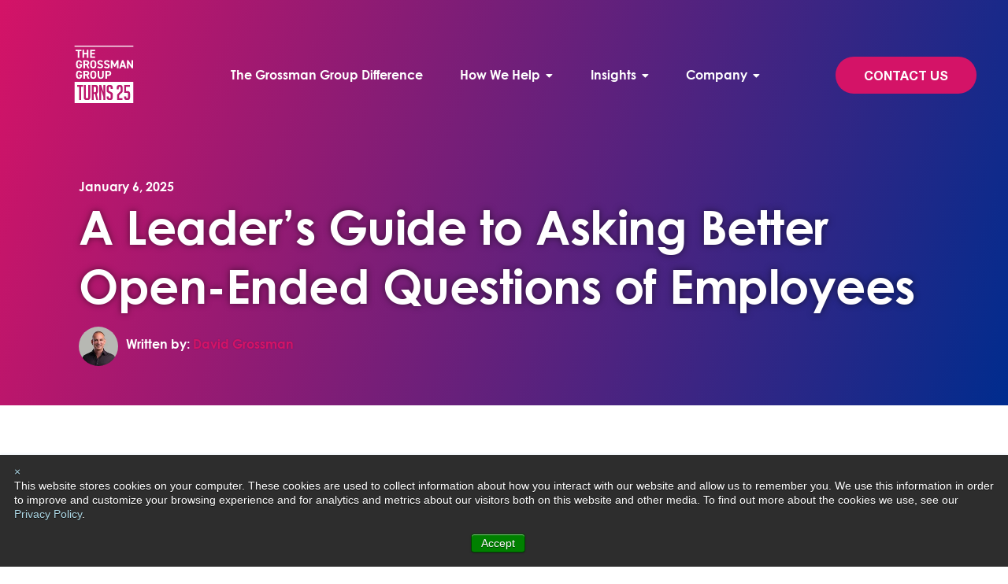

--- FILE ---
content_type: text/html; charset=UTF-8
request_url: https://www.yourthoughtpartner.com/blog/open-ended-questions
body_size: 22076
content:
<!doctype html><html lang="en-us"><head>
    <meta charset="utf-8">
    <title>Asking Better Open-Ended Questions: A Leader's Guide</title>
    <link rel="shortcut icon" href="https://www.yourthoughtpartner.com/hubfs/images/Favicon-1.png">
    <meta name="description" content="Good employee communication is vital for any business and leader. Here's a simple way to open up dialogue and increase engagement with employees.">
    

    <meta name="viewport" content="width=device-width, initial-scale=1">

    <script src="/hs/hsstatic/jquery-libs/static-1.1/jquery/jquery-1.7.1.js"></script>
<script>hsjQuery = window['jQuery'];</script>
    <meta property="og:description" content="Good employee communication is vital for any business and leader. Here's a simple way to open up dialogue and increase engagement with employees.">
    <meta property="og:title" content="Asking Better Open-Ended Questions: A Leader's Guide">
    <meta name="twitter:description" content="Good employee communication is vital for any business and leader. Here's a simple way to open up dialogue and increase engagement with employees.">
    <meta name="twitter:title" content="Asking Better Open-Ended Questions: A Leader's Guide">

    

    
    <style>
a.cta_button{-moz-box-sizing:content-box !important;-webkit-box-sizing:content-box !important;box-sizing:content-box !important;vertical-align:middle}.hs-breadcrumb-menu{list-style-type:none;margin:0px 0px 0px 0px;padding:0px 0px 0px 0px}.hs-breadcrumb-menu-item{float:left;padding:10px 0px 10px 10px}.hs-breadcrumb-menu-divider:before{content:'›';padding-left:10px}.hs-featured-image-link{border:0}.hs-featured-image{float:right;margin:0 0 20px 20px;max-width:50%}@media (max-width: 568px){.hs-featured-image{float:none;margin:0;width:100%;max-width:100%}}.hs-screen-reader-text{clip:rect(1px, 1px, 1px, 1px);height:1px;overflow:hidden;position:absolute !important;width:1px}
</style>

<link rel="stylesheet" href="https://www.yourthoughtpartner.com/hubfs/hub_generated/template_assets/1/84455023976/1765384223555/template_styles.min.css">
<link rel="stylesheet" href="https://www.yourthoughtpartner.com/hubfs/hub_generated/module_assets/1/84455023901/1742887157230/module_u4m-header.min.css">

  <style>
    .u4m-header #grossman_group_logo_25 {
      max-height: 73px !important;
      width: 100%;
    }
    @media screen and (max-width: 1024px) {
      .u4m-footer #grossman_group_logo_25{
        max-height: 120px;
      }
    }
    footer.u4m-footer div.menu div.image svg rect{
        fill: #000;
    }
  </style>

<link rel="stylesheet" href="/hs/hsstatic/AsyncSupport/static-1.501/sass/comments_listing_asset.css">
<link rel="stylesheet" href="https://www.yourthoughtpartner.com/hubfs/hub_generated/module_assets/1/84455654159/1742887189805/module_u4m-post-cards.min.css">
<link rel="stylesheet" href="https://www.yourthoughtpartner.com/hubfs/hub_generated/module_assets/1/84455023962/1742887175636/module_u4m-subscribe.min.css">
<link rel="stylesheet" href="https://www.yourthoughtpartner.com/hubfs/hub_generated/module_assets/1/84455023891/1742887154647/module_u4m-footer.min.css">
<link rel="preload" as="style" href="https://48752163.fs1.hubspotusercontent-na1.net/hubfs/48752163/raw_assets/media-default-modules/master/650/js_client_assets/assets/TrackPlayAnalytics-Cm48oVxd.css">

<link rel="preload" as="style" href="https://48752163.fs1.hubspotusercontent-na1.net/hubfs/48752163/raw_assets/media-default-modules/master/650/js_client_assets/assets/Tooltip-DkS5dgLo.css">

    

    
<!--  Added by GoogleTagManager integration -->
<script>
var _hsp = window._hsp = window._hsp || [];
window.dataLayer = window.dataLayer || [];
function gtag(){dataLayer.push(arguments);}

var useGoogleConsentModeV2 = true;
var waitForUpdateMillis = 1000;



var hsLoadGtm = function loadGtm() {
    if(window._hsGtmLoadOnce) {
      return;
    }

    if (useGoogleConsentModeV2) {

      gtag('set','developer_id.dZTQ1Zm',true);

      gtag('consent', 'default', {
      'ad_storage': 'denied',
      'analytics_storage': 'denied',
      'ad_user_data': 'denied',
      'ad_personalization': 'denied',
      'wait_for_update': waitForUpdateMillis
      });

      _hsp.push(['useGoogleConsentModeV2'])
    }

    (function(w,d,s,l,i){w[l]=w[l]||[];w[l].push({'gtm.start':
    new Date().getTime(),event:'gtm.js'});var f=d.getElementsByTagName(s)[0],
    j=d.createElement(s),dl=l!='dataLayer'?'&l='+l:'';j.async=true;j.src=
    'https://www.googletagmanager.com/gtm.js?id='+i+dl;f.parentNode.insertBefore(j,f);
    })(window,document,'script','dataLayer','GTM-T835PSN');

    window._hsGtmLoadOnce = true;
};

_hsp.push(['addPrivacyConsentListener', function(consent){
  if(consent.allowed || (consent.categories && consent.categories.analytics)){
    hsLoadGtm();
  }
}]);

</script>

<!-- /Added by GoogleTagManager integration -->


<script src="https://www.yourthoughtpartner.com/hubfs/hub_generated/template_assets/1/1446113216/1742835333666/template_Grossman_Aug2014-main.js"></script>
<!-- <script src="/Portals/83405/scripts/jquery-1.4.2.min.js" type="text/javascript"></script> -->
<script src="/Portals/83405/scripts/main.js" type="text/javascript"></script>
<script src="http://yourthoughtpartner.web8.hubspot.com/Portals/83405/scripts/featuredcontentglider.js" type="text/javascript"></script>
<!-- <script src="/Portals/83405/scripts/jquery.min.js" type="text/javascript"></script> -->

<!-- <script src="/Portals/83405/scripts/jquery-1.4.2.min.js" type="text/javascript"></script> -->
<script src="/Portals/83405/scripts/shadowbox.js" type="text/javascript"></script>
<script src="/Portals/83405/scripts/shadowbox-options.js" type="text/javascript"></script>
<script type="text/javascript">
Shadowbox.init({
    // a darker overlay looks better on this particular site
    // defined in scripts/shadowbox-options.js
}, setupDemos);
</script>


<script>
$(document).ready(function(){
if ($('.widget-type-classic_menu').is(":visible")){
$('.custom-lp-menu-bg').removeClass('slamedown');
}
else {
$('.custom-lp-menu-bg').addClass('slamedown');
}
});
</script>

<script src="//load.sumome.com/" data-sumo-site-id="b8314322c737c90ad64e3af8a05221208a31b764f3298ab3d7a2fade3681134b" async></script>
<meta property="og:image" content="https://www.yourthoughtpartner.com/hubfs/Blog_images/Open-ended-questions-examples.jpg">
<meta property="og:image:width" content="2000">
<meta property="og:image:height" content="1100">
<meta property="og:image:alt" content="Open ended questions">
<meta name="twitter:image" content="https://www.yourthoughtpartner.com/hubfs/Blog_images/Open-ended-questions-examples.jpg">
<meta name="twitter:image:alt" content="Open ended questions">

<meta property="og:url" content="https://www.yourthoughtpartner.com/blog/open-ended-questions">
<meta name="twitter:card" content="summary_large_image">
<meta name="twitter:creator" content="@thoughtpartner">

<link rel="canonical" href="https://www.yourthoughtpartner.com/blog/open-ended-questions">
<script type="application/ld+json">
{
  "@context": "https://schema.org",
  "@type": "Article",
  "mainEntityOfPage": {
    "@type": "WebPage",
    "@id": "https://www.yourthoughtpartner.com/blog/open-ended-questions"
  },
  "headline": "Asking Better Open-Ended Questions: A Leader's Guide",
  "image": "https://www.yourthoughtpartner.com/hubfs/Blog_images/Open-ended-questions-examples.jpg",
  "description": "Good employee communication is vital for any business and leader. Here's a simple way to open up dialogue and increase engagement with employees.",
  "url": "https://www.yourthoughtpartner.com/blog/open-ended-questions",
  "datePublished": "2025-01-06T15:13:47+0000",
  "dateModified": "2024-10-01T12:00:00+0000",
  "author": {
    "@type": "Person",
    "name": "David Grossman",
    "url": "https://www.yourthoughtpartner.com/blog/author/david-grossman"
  },
  "publisher": {
    "@type": "Organization",
    "name": "The Grossman Group",
    "legalName": "The Grossman Group",
    "url": "https://www.yourthoughtpartner.com/",
    "logo": "https://www.yourthoughtpartner.com/hubfs/logo-tgg-black.svg",
    "description": "An award-winning Chicago-based leadership and communications consultancy that works closely with Fortune 500 clients.",
    "foundingDate": "2000-01-01",
    "address": {
            "@type": "PostalAddress",
            "streetAddress": "312 N. May St., Suite 101",
            "postalCode": "60607",
            "addressRegion": "IL",
            "addressLocality": "Chicago",
            "addressCountry": "US"
        },
    "areaServed": {
        "@type": "Country",
        "name": "US",
        "@id": "https://en.wikipedia.org/wiki/United_States"
       },
	"knowsAbout": "https://en.wikipedia.org/wiki/Internal_communications",
    "knowsLanguage": "en-US",    
    "contactPoint": {
        "@type": "ContactPoint",
        "telephone": "+13128293252",
        "contactType": "Customer Service",
        "availableLanguage": "en-US"
        },   
    "sameAs": [
        "https://www.linkedin.com/company/the-grossman-group/",
        "https://twitter.com/thoughtpartner",
        "https://www.facebook.com/yourthoughtpartner/"
     ]
}
}
</script>
<meta property="og:type" content="article">
<link rel="alternate" type="application/rss+xml" href="https://www.yourthoughtpartner.com/blog/rss.xml">
<meta name="twitter:domain" content="www.yourthoughtpartner.com">
<meta name="twitter:site" content="@ThoughtPartner">

<meta http-equiv="content-language" content="en-us">






    
  <meta name="generator" content="HubSpot"></head>
<body class="   hs-content-id-1439398633 hs-blog-post hs-content-path-blog-open-ended-questions hs-content-name-a-leaders-guide-to-asking-better-open-ended-questi hs-blog-name-leadercommunicator-blog hs-blog-id-1442830876 ">
<!--  Added by GoogleTagManager integration -->
<noscript><iframe src="https://www.googletagmanager.com/ns.html?id=GTM-T835PSN" height="0" width="0" style="display:none;visibility:hidden"></iframe></noscript>

<!-- /Added by GoogleTagManager integration -->

    
    
        <div id="hs_cos_wrapper_u4m-header" class="hs_cos_wrapper hs_cos_wrapper_widget hs_cos_wrapper_type_module" style="" data-hs-cos-general-type="widget" data-hs-cos-type="module">

<header class="u4m-header">
  <a class="skip-to-content-link" href="#main-content">Skip to content</a>
  <div class="ie11-banner"><div class="ie11-banner-inner"></div></div>
  <div class="inner">
      <div class="logo">
        <a href="/">
        <!--   <svg id="grossman_group_logo" data-name="Layer 1" xmlns="http://www.w3.org/2000/svg" width="600" height="240.49" viewBox="0 0 600 240.49"><polygon points="237.03 46.23 245.88 46.23 245.88 7.4 259.62 7.4 259.62 0 223.28 0 223.28 7.4 237.03 7.4 237.03 46.23"/><polygon points="288.11 26.59 307.11 26.59 307.11 46.23 315.96 46.23 315.96 0.01 307.11 0.01 307.11 19.2 288.11 19.2 288.11 0.01 279.27 0.01 279.27 46.23 288.11 46.23 288.11 26.59"/><polygon points="373.2 38.84 348.87 38.84 348.87 26.59 369.63 26.59 369.63 19.26 348.87 19.26 348.87 7.4 373.2 7.4 373.2 0 340.02 0 340.02 46.23 373.2 46.23 373.2 38.84"/><path d="M182.94,202.15c5.18,0,8.7,2.61,9.91,7.36l.13.47h8.88l-.13-.75c-1.27-7-6.88-14.47-18.79-14.47a19.58,19.58,0,0,0-13.54,5c-5.05,4.54-5.05,9.68-5.05,18.17v.72c0,8.5,0,13.63,5.05,18.17a21.32,21.32,0,0,0,27.72-.32h0c3.32-3.18,4.68-7,4.68-13.15v-7.51h-19.5v7.07H193v1.9a8.89,8.89,0,0,1-2.35,6.63,10.54,10.54,0,0,1-7.68,3,9.91,9.91,0,0,1-6.92-2.53c-2.3-2.24-2.83-4.78-2.83-13.57s.51-11.23,2.83-13.5a9.93,9.93,0,0,1,6.92-2.6" transform="translate(0 -1.25)"/><path d="M251.27,209c0,3.94-3,6.39-7.86,6.39H232.83V202.53h10.58c4.85,0,7.86,2.47,7.86,6.43m8.84-.05c0-8.24-6.48-13.77-16.13-13.77H224v46.23h8.85v-19h8.46l10.52,19h10.31l-11.64-20.13c6-1.8,9.63-6.36,9.63-12.33" transform="translate(0 -1.25)"/><path d="M308.73,218.25c0,8.9-.49,11.29-2.75,13.51a10.74,10.74,0,0,1-14,0c-2.27-2.22-2.76-4.61-2.76-13.51s.49-11.29,2.76-13.5a10.71,10.71,0,0,1,14,0c2.26,2.22,2.75,4.61,2.75,13.5m3.86-18.53a21.06,21.06,0,0,0-27.15,0c-5.05,4.55-5.05,9.68-5.05,18.17v.73c0,8.48,0,13.62,5.05,18.16a21.06,21.06,0,0,0,27.15,0c5-4.48,5-9.51,5-17.82v-1.41c0-8.32,0-13.34-5-17.83" transform="translate(0 -1.25)"/><path d="M367.31,225.26c0,5.61-3.73,9.1-9.75,9.1s-9.68-3.49-9.68-9.1V195.14h-8.83v30.44c0,9.37,7.79,16.17,18.51,16.17s18.59-6.8,18.59-16.17V195.14h-8.84Z" transform="translate(0 -1.25)"/><path d="M426.81,209.41c0,4.21-3.15,6.82-8.2,6.82H408.29v-13.7h10.32c5.05,0,8.2,2.63,8.2,6.88M419,195.14H399.45v46.23h8.84V223.69H419c9.79,0,16.63-5.88,16.63-14.28s-6.84-14.27-16.63-14.27" transform="translate(0 -1.25)"/><path d="M46.34,148.58a26.81,26.81,0,0,1-20,8.25A26.39,26.39,0,0,1,7,149c-7.24-7.23-7-16.18-7-28.54S-.21,99.12,7,91.88A26.08,26.08,0,0,1,26.34,84c10,0,15.47,2.72,21.91,9.16l-9.45,9.44c-4-4-6.94-6.13-12.46-6.13a11.6,11.6,0,0,0-8.95,3.82c-2.72,3-3.42,6.33-3.42,20.11s.7,17.18,3.42,20.2a11.53,11.53,0,0,0,9,3.72,12.22,12.22,0,0,0,9.55-4c2.3-2.51,3.11-6.24,3.11-9.75v-2.51H26.34V116.41H53v10.25c0,10.36-1.6,16.7-6.63,21.92" transform="translate(0 -1.25)"/><path d="M189.28,100.33a11.62,11.62,0,0,0-8.95-3.82,11.88,11.88,0,0,0-9.05,3.82c-2.71,3-3.41,6.33-3.41,20.1s.7,17.1,3.41,20.11a11.88,11.88,0,0,0,9.05,3.82,11.62,11.62,0,0,0,8.95-3.82c2.72-3,3.52-6.33,3.52-20.11s-.8-17.09-3.52-20.1M199.63,149a27.8,27.8,0,0,1-38.7,0c-7.24-7.23-7-16.18-7-28.55s-.2-21.31,7-28.54a27.8,27.8,0,0,1,38.7,0c7.24,7.23,7.14,16.18,7.14,28.54s.1,21.32-7.14,28.55" transform="translate(0 -1.25)"/><path d="M252.81,156.83c-10.86,0-19.1-2.32-26.14-9.46l9.05-9c4.53,4.52,10.66,6,17.29,6,8.25,0,12.66-3.12,12.66-8.84a8,8,0,0,0-2.2-6c-1.41-1.3-3-2-6.33-2.51l-8.65-1.21c-6.13-.9-10.66-2.81-13.88-5.93-3.41-3.42-5.12-8-5.12-14.07C229.49,93,238.94,84,254.42,84c9.85,0,17,2.41,23.12,8.35l-8.84,8.74c-4.53-4.32-10-4.92-14.68-4.92-7.44,0-11.06,4.12-11.06,9a7,7,0,0,0,2.11,5.14,12.35,12.35,0,0,0,6.63,2.81l8.45,1.2c6.53.91,10.66,2.72,13.67,5.53,3.82,3.62,5.53,8.85,5.53,15.19,0,13.87-11.56,21.71-26.54,21.71" transform="translate(0 -1.25)"/><path d="M323.67,156.83c-10.86,0-19.1-2.32-26.14-9.46l9-9c4.53,4.52,10.66,6,17.3,6,8.24,0,12.66-3.12,12.66-8.84a8,8,0,0,0-2.2-6c-1.41-1.3-3-2-6.34-2.51l-8.64-1.21c-6.13-.9-10.66-2.81-13.88-5.93-3.41-3.42-5.13-8-5.13-14.07C300.34,93,309.8,84,325.27,84c9.85,0,17,2.41,23.13,8.35l-8.85,8.74c-4.53-4.32-9.95-4.92-14.68-4.92-7.44,0-11.06,4.12-11.06,9a6.94,6.94,0,0,0,2.12,5.14,12.32,12.32,0,0,0,6.63,2.81l8.45,1.2c6.53.91,10.65,2.72,13.67,5.53,3.82,3.62,5.52,8.85,5.52,15.19,0,13.87-11.56,21.71-26.53,21.71" transform="translate(0 -1.25)"/><polygon points="426.3 154.97 426.3 113.25 412.63 140.39 403.18 140.39 389.4 113.25 389.4 154.97 375.43 154.97 375.43 83.39 389.2 83.39 407.9 122.1 426.5 83.39 440.27 83.39 440.27 154.97 426.3 154.97"/><path d="M493.05,105.75l-9.05,26h17.79Zm16.68,50.47-4.22-12.66H480.08l-4.32,12.66H461.18l26-71.58h10.95l26.14,71.58Z" transform="translate(0 -1.25)"/><polygon points="587.53 154.97 559.18 111.04 559.18 154.97 545.21 154.97 545.21 83.39 557.68 83.39 586.03 127.22 586.03 83.39 600 83.39 600 154.97 587.53 154.97"/><path d="M116.7,125.36a19.28,19.28,0,0,0,13.08-18.8c0-12-8.65-21.91-23.23-21.91h-28v71.57h14V97.11h13.17c6.13,0,10.15,3.92,10.15,9.45s-4,9.46-10.15,9.46H98.91l17.6,40.2h16.18Z" transform="translate(0 -1.25)"/></svg> -->

<!-- 25 Year Logo -->

<svg id="grossman_group_logo_25" xmlns="http://www.w3.org/2000/svg" viewbox="0 0 871.19 851.46"><defs><style>.cls-1{fill:#fff;}</style></defs><g id="Layer_1-2"><rect class="cls-1" width="871.19" height="15.33" /><path class="cls-1" d="M104.57,62.02v20.4h-32.57v97.88h-24v-97.88H15.43v-20.4h89.14Z" /><path class="cls-1" d="M141.6,108.99h40.97v-46.97h24v118.28h-24v-51.08h-40.97v51.08h-24V62.02h24v46.97Z" /><path class="cls-1" d="M303.76,62.02v20.4h-49.71v26.57h44.57v20.23h-44.57v30.86h49.71v20.23h-73.71V62.02h73.71Z" /><path class="cls-1" d="M110.91,273.8v10.8c0,36.17-16.8,52.28-43.54,52.28s-45.25-16.11-45.25-52.28v-15.08c0-38.23,18.68-54,45.25-54,24.86,0,39.77,14.06,43.37,38.23h-22.97c-2.06-10.8-8.4-18-20.4-18-13.88,0-21.26,9.43-21.26,32.05v16.8c0,22.63,7.37,32.06,21.26,32.06s19.03-8.4,20.4-22.63h-19.88v-20.23h43.03Z" /><path class="cls-1" d="M195.08,335.34l-21.26-46.45h-19.2v46.45h-24v-118.28h42.34c27.26,0,44.23,12.17,44.23,36.17,0,15.94-7.37,26.4-20.23,31.71l24.51,50.4h-26.4ZM170.74,268.66c14.23,0,22.46-3.09,22.46-15.43s-8.23-15.77-22.46-15.77h-16.11v31.2h16.11Z" /><path class="cls-1" d="M277.54,336.88c-26.57,0-45.25-16.11-45.25-52.28v-16.8c0-36.51,18.68-52.28,45.25-52.28s45.43,15.77,45.43,52.28v16.8c0,36.17-18.68,52.28-45.43,52.28ZM256.28,284.6c0,22.63,7.37,32.06,21.26,32.06s21.43-9.43,21.43-32.06v-16.8c0-22.63-7.54-32.05-21.43-32.05s-21.26,9.43-21.26,32.05v16.8Z" /><path class="cls-1" d="M403.02,247.74c-5.14-8.06-11.31-12-23.31-12-10.8,0-16.63,4.97-16.63,13.03,0,9.26,7.54,13.37,23.31,17.31,24.68,6.17,35.83,15.43,35.83,36.34,0,19.37-13.03,34.46-40.8,34.46-20.74,0-35.14-5.66-45.6-19.37l18.34-12.68c6.34,7.89,13.54,11.83,25.71,11.83,13.71,0,18.34-6,18.34-13.2,0-8.23-4.97-12.86-24.17-17.83-23.31-6.17-34.97-17.31-34.97-36.85s12.34-33.25,40.45-33.25c18.86,0,33.08,6.34,41.48,19.37l-18,12.86Z" /><path class="cls-1" d="M501.59,247.74c-5.14-8.06-11.31-12-23.31-12-10.8,0-16.63,4.97-16.63,13.03,0,9.26,7.54,13.37,23.31,17.31,24.68,6.17,35.83,15.43,35.83,36.34,0,19.37-13.03,34.46-40.8,34.46-20.74,0-35.14-5.66-45.6-19.37l18.34-12.68c6.34,7.89,13.54,11.83,25.71,11.83,13.71,0,18.34-6,18.34-13.2,0-8.23-4.97-12.86-24.17-17.83-23.31-6.17-34.97-17.31-34.97-36.85s12.34-33.25,40.45-33.25c18.86,0,33.08,6.34,41.48,19.37l-18,12.86Z" /><path class="cls-1" d="M594.33,281.51l32.91-64.45h22.8v118.28h-22.97v-73.37l-25.71,52.11h-14.57l-25.37-51.6v72.85h-22.8v-118.28h22.46l33.26,64.45Z" /><path class="cls-1" d="M661.01,335.34l41.14-118.28h22.97l41.14,118.28h-25.54l-7.2-22.46h-39.6l-7.2,22.46h-25.71ZM700.27,292.65h26.74l-13.37-41.65-13.37,41.65Z" /><path class="cls-1" d="M866.37,217.06v118.28h-20.06l-46.11-73.2v73.2h-22.8v-118.28h19.88l46.28,74.22v-74.22h22.8Z" /><path class="cls-1" d="M110.91,428.84v10.8c0,36.17-16.8,52.28-43.54,52.28s-45.25-16.11-45.25-52.28v-15.08c0-38.23,18.68-54,45.25-54,24.86,0,39.77,14.06,43.37,38.23h-22.97c-2.06-10.8-8.4-18-20.4-18-13.88,0-21.26,9.43-21.26,32.05v16.8c0,22.63,7.37,32.05,21.26,32.05s19.03-8.4,20.4-22.63h-19.88v-20.23h43.03Z" /><path class="cls-1" d="M195.08,490.38l-21.26-46.45h-19.2v46.45h-24v-118.28h42.34c27.26,0,44.23,12.17,44.23,36.17,0,15.94-7.37,26.4-20.23,31.71l24.51,50.4h-26.4ZM170.74,423.7c14.23,0,22.46-3.09,22.46-15.43s-8.23-15.77-22.46-15.77h-16.11v31.2h16.11Z" /><path class="cls-1" d="M277.54,491.92c-26.57,0-45.25-16.11-45.25-52.28v-16.8c0-36.51,18.68-52.28,45.25-52.28s45.43,15.77,45.43,52.28v16.8c0,36.17-18.68,52.28-45.43,52.28ZM256.28,439.64c0,22.63,7.37,32.05,21.26,32.05s21.43-9.43,21.43-32.05v-16.8c0-22.63-7.54-32.05-21.43-32.05s-21.26,9.43-21.26,32.05v16.8Z" /><path class="cls-1" d="M433.53,372.1v70.28c0,34.97-19.2,49.54-45.43,49.54s-45.43-14.57-45.43-49.37v-70.45h24v70.45c0,20.23,6.69,29.14,21.43,29.14s21.43-8.91,21.43-29.14v-70.45h24Z" /><path class="cls-1" d="M480.84,448.72v41.65h-24v-118.28h42.34c27.26,0,44.23,12.51,44.23,37.88s-16.8,38.74-44.23,38.74h-18.34ZM495.76,428.5c16.63,0,23.66-5.83,23.66-18.51,0-11.31-7.03-17.48-23.66-17.48h-14.91v36h14.91Z" /><path class="cls-1" d="M304.33,610h-19.52v80.24h19.52c8.88,0,13.32-5.37,13.32-16.11v-48.02c0-10.74-4.44-16.11-13.32-16.11Z" /><path class="cls-1" d="M0,537.11v314.35h871.19v-314.35H0ZM125.88,610h-28.5v195.49h-29.74v-195.49h-28.5v-26.95h86.75v26.95ZM233.39,763.35c0,28.09-11.98,42.13-35.94,42.13h-25.09c-23.75,0-35.63-14.14-35.63-42.44v-180h29.74v180.93c0,9.71,4.34,14.56,13.01,14.56h12.08c8.06,0,12.08-4.85,12.08-14.56v-180.93h29.74v180.31ZM322.3,805.49l-19.52-89.85h-17.97v89.85h-29.74v-222.45h58.25c22.72,0,34.08,12.7,34.08,38.11v54.84c0,19.42-5.89,31.71-17.66,36.87l20.76,92.64h-28.19ZM457.38,805.49h-29.74v-44.3l-31.91-101.31v145.61h-29.74v-222.45h29.74l31.91,107.51v-107.51h29.74v222.45ZM565.81,642.84h-29.74v-19.52c0-8.88-4.34-13.32-13.01-13.32h-4.65c-8.47,0-12.7,4.44-12.7,13.32v36.87c0,4.13.82,6.92,2.48,8.36,1.65,1.45,4.34,3.31,8.06,5.58l28.19,15.18c6.2,3.51,10.58,6.25,13.17,8.21,2.58,1.97,4.59,4.34,6.04,7.13,1.44,2.79,2.17,8.11,2.17,15.96v47.4c0,24.99-11.98,37.49-35.94,37.49h-18.28c-23.75,0-35.63-13.63-35.63-40.9v-11.15h29.74v12.08c0,8.67,4.44,13.01,13.32,13.01h5.27c7.85,0,11.77-4.34,11.77-13.01v-37.8c0-4.13-.83-6.92-2.48-8.36-1.66-1.44-4.34-3.3-8.06-5.58l-28.19-15.8c-6.2-3.3-10.69-6.09-13.48-8.36-2.79-2.27-4.8-5.21-6.04-8.83-1.24-3.61-1.86-8.31-1.86-14.1v-45.54c0-25.4,11.87-38.11,35.63-38.11h18.59c23.75,0,35.63,12.7,35.63,38.11v21.69ZM712.04,674.44c0,4.13-.57,7.75-1.7,10.84-1.14,3.1-4.08,6.92-8.83,11.46l-32.84,31.6c-4.13,3.93-6.51,6.61-7.13,8.06-.62,1.45-.98,2.89-1.08,4.34-.11,1.45-.15,3.41-.15,5.89v32.22h50.19v26.64h-79.93v-68.47c0-3.72.31-6.82.93-9.29.62-2.48,1.7-4.8,3.25-6.97,1.55-2.17,4.28-5.21,8.21-9.14l30.05-28.81c2.27-2.27,4.08-4.23,5.42-5.89,1.34-1.65,2.27-3.04,2.79-4.18.51-1.13.82-2.32.93-3.56.1-1.24.16-2.89.16-4.96v-41.21c0-8.67-4.24-13.01-12.7-13.01h-1.86c-8.47,0-12.7,4.34-12.7,13.01v22.93h-29.74v-24.79c0-25.4,11.87-38.11,35.63-38.11h15.49c23.75,0,35.63,12.7,35.63,38.11v53.29ZM822.33,766.14c0,26.23-11.88,39.35-35.63,39.35h-16.73c-23.75,0-35.63-12.6-35.63-37.8v-14.25h29.74v12.08c0,8.67,3.92,13.01,11.77,13.01h3.41c8.88,0,13.32-4.34,13.32-13.01v-50.81c0-9.71-4.13-14.56-12.39-14.56h-44.92v-117.11h83.96v27.57h-56.08v62.58h23.55c23.75,0,35.63,13.12,35.63,39.35v53.6Z" /></g></svg>
        </a>
      </div>
      <div class="menu"><span id="hs_cos_wrapper_u4m-header_" class="hs_cos_wrapper hs_cos_wrapper_widget hs_cos_wrapper_type_menu" style="" data-hs-cos-general-type="widget" data-hs-cos-type="menu"><div id="hs_menu_wrapper_u4m-header_" class="hs-menu-wrapper active-branch flyouts hs-menu-flow-horizontal" role="navigation" data-sitemap-name="default" data-menu-id="84465054766" aria-label="Navigation Menu">
 <ul role="menu">
  <li class="hs-menu-item hs-menu-depth-1" role="none"><a href="https://www.yourthoughtpartner.com/the-grossman-group-difference" role="menuitem">The Grossman Group Difference</a></li>
  <li class="hs-menu-item hs-menu-depth-1 hs-item-has-children" role="none"><a href="javascript:;" aria-haspopup="true" aria-expanded="false" role="menuitem"><span class="mega">How We Help</span></a>
   <ul role="menu" class="hs-menu-children-wrapper">
    <li class="hs-menu-item hs-menu-depth-2 hs-item-has-children" role="none"><a href="javascript:;" role="menuitem">Services</a>
     <ul role="menu" class="hs-menu-children-wrapper">
      <li class="hs-menu-item hs-menu-depth-3" role="none"><a href="https://www.yourthoughtpartner.com/internal-communications-services" role="menuitem">Internal Communications</a></li>
      <li class="hs-menu-item hs-menu-depth-3" role="none"><a href="https://www.yourthoughtpartner.com/leadership-development-consulting" role="menuitem">Leadership Communication </a></li>
      <li class="hs-menu-item hs-menu-depth-3" role="none"><a href="https://www.yourthoughtpartner.com/change-management-consultants" role="menuitem">Change Management</a></li>
      <li class="hs-menu-item hs-menu-depth-3" role="none"><a href="https://www.yourthoughtpartner.com/organizational-culture-consulting" role="menuitem">Organizational Culture Change</a></li>
     </ul></li>
    <li class="hs-menu-item hs-menu-depth-2 hs-item-has-children" role="none"><a href="javascript:;" role="menuitem">Keynotes &amp; Trainings</a>
     <ul role="menu" class="hs-menu-children-wrapper">
      <li class="hs-menu-item hs-menu-depth-3" role="none"><a href="https://www.yourthoughtpartner.com/leadership-speaker" role="menuitem">Keynotes</a></li>
      <li class="hs-menu-item hs-menu-depth-3" role="none"><a href="https://www.yourthoughtpartner.com/communication-training-for-leaders" role="menuitem">Trainings</a></li>
     </ul></li>
   </ul></li>
  <li class="hs-menu-item hs-menu-depth-1 hs-item-has-children" role="none"><a href="javascript:;" aria-haspopup="true" aria-expanded="false" role="menuitem">Insights</a>
   <ul role="menu" class="hs-menu-children-wrapper">
    <li class="hs-menu-item hs-menu-depth-2" role="none"><a href="https://www.yourthoughtpartner.com/internal-communication-resource-center" role="menuitem">Resource Center</a></li>
    <li class="hs-menu-item hs-menu-depth-2" role="none"><a href="https://www.yourthoughtpartner.com/blog" role="menuitem">Blog</a></li>
    <li class="hs-menu-item hs-menu-depth-2" role="none"><a href="https://www.yourthoughtpartner.com/leadercommunicator-podcast" role="menuitem">Podcast</a></li>
    <li class="hs-menu-item hs-menu-depth-2" role="none"><a href="https://www.yourthoughtpartner.com/books" role="menuitem">Books</a></li>
    <li class="hs-menu-item hs-menu-depth-2" role="none"><a href="https://www.yourthoughtpartner.com/great-giveback-giveaway" role="menuitem">Heart First Giveaway</a></li>
    <li class="hs-menu-item hs-menu-depth-2" role="none"><a href="https://www.yourthoughtpartner.com/case-studies" role="menuitem">Case Studies</a></li>
    <li class="hs-menu-item hs-menu-depth-2" role="none"><a href="https://theemergingleader.substack.com/" role="menuitem" target="_blank" rel="noopener">The Emerging Leader Substack</a></li>
   </ul></li>
  <li class="hs-menu-item hs-menu-depth-1 hs-item-has-children" role="none"><a href="javascript:;" aria-haspopup="true" aria-expanded="false" role="menuitem">Company</a>
   <ul role="menu" class="hs-menu-children-wrapper">
    <li class="hs-menu-item hs-menu-depth-2" role="none"><a href="https://www.yourthoughtpartner.com/about-us" role="menuitem">About Us</a></li>
    <li class="hs-menu-item hs-menu-depth-2" role="none"><a href="https://www.yourthoughtpartner.com/our-team" role="menuitem">Our Team</a></li>
    <li class="hs-menu-item hs-menu-depth-2" role="none"><a href="https://www.yourthoughtpartner.com/giveback" role="menuitem">Ways We Give Back</a></li>
    <li class="hs-menu-item hs-menu-depth-2" role="none"><a href="https://www.yourthoughtpartner.com/contact-us" role="menuitem">Contact Us</a></li>
   </ul></li>
  <li class="hs-menu-item hs-menu-depth-1" role="none"><a href="javascript:;" role="menuitem"></a></li>
 </ul>
</div></span></div>
      <div class="cta"><span id="hs_cos_wrapper_u4m-header_" class="hs_cos_wrapper hs_cos_wrapper_widget hs_cos_wrapper_type_cta" style="" data-hs-cos-general-type="widget" data-hs-cos-type="cta"><!--HubSpot Call-to-Action Code --><span class="hs-cta-wrapper" id="hs-cta-wrapper-fbd6124e-1d93-493d-8f2d-a807decdbef9"><span class="hs-cta-node hs-cta-fbd6124e-1d93-493d-8f2d-a807decdbef9" id="hs-cta-fbd6124e-1d93-493d-8f2d-a807decdbef9"><!--[if lte IE 8]><div id="hs-cta-ie-element"></div><![endif]--><a href="https://cta-redirect.hubspot.com/cta/redirect/83405/fbd6124e-1d93-493d-8f2d-a807decdbef9"><img class="hs-cta-img" id="hs-cta-img-fbd6124e-1d93-493d-8f2d-a807decdbef9" style="border-width:0px;" src="https://no-cache.hubspot.com/cta/default/83405/fbd6124e-1d93-493d-8f2d-a807decdbef9.png" alt="Contact Us"></a></span><script charset="utf-8" src="/hs/cta/cta/current.js"></script><script type="text/javascript"> hbspt.cta._relativeUrls=true;hbspt.cta.load(83405, 'fbd6124e-1d93-493d-8f2d-a807decdbef9', {"useNewLoader":"true","region":"na1"}); </script></span><!-- end HubSpot Call-to-Action Code --></span> </div>
      <button class="hamburger-toggle x2"><span class="lines"></span></button>
      <div class="offscreen-menu">
        <div class="content">
          <div class="mobile-menu"><span id="hs_cos_wrapper_u4m-header_" class="hs_cos_wrapper hs_cos_wrapper_widget hs_cos_wrapper_type_menu" style="" data-hs-cos-general-type="widget" data-hs-cos-type="menu"><div id="hs_menu_wrapper_u4m-header_" class="hs-menu-wrapper active-branch no-flyouts hs-menu-flow-vertical" role="navigation" data-sitemap-name="default" data-menu-id="84465054766" aria-label="Navigation Menu">
 <ul role="menu">
  <li class="hs-menu-item hs-menu-depth-1" role="none"><a href="https://www.yourthoughtpartner.com/the-grossman-group-difference" role="menuitem">The Grossman Group Difference</a></li>
  <li class="hs-menu-item hs-menu-depth-1 hs-item-has-children" role="none"><a href="javascript:;" aria-haspopup="true" aria-expanded="false" role="menuitem"><span class="mega">How We Help</span></a>
   <ul role="menu" class="hs-menu-children-wrapper">
    <li class="hs-menu-item hs-menu-depth-2 hs-item-has-children" role="none"><a href="javascript:;" role="menuitem">Services</a>
     <ul role="menu" class="hs-menu-children-wrapper">
      <li class="hs-menu-item hs-menu-depth-3" role="none"><a href="https://www.yourthoughtpartner.com/internal-communications-services" role="menuitem">Internal Communications</a></li>
      <li class="hs-menu-item hs-menu-depth-3" role="none"><a href="https://www.yourthoughtpartner.com/leadership-development-consulting" role="menuitem">Leadership Communication </a></li>
      <li class="hs-menu-item hs-menu-depth-3" role="none"><a href="https://www.yourthoughtpartner.com/change-management-consultants" role="menuitem">Change Management</a></li>
      <li class="hs-menu-item hs-menu-depth-3" role="none"><a href="https://www.yourthoughtpartner.com/organizational-culture-consulting" role="menuitem">Organizational Culture Change</a></li>
     </ul></li>
    <li class="hs-menu-item hs-menu-depth-2 hs-item-has-children" role="none"><a href="javascript:;" role="menuitem">Keynotes &amp; Trainings</a>
     <ul role="menu" class="hs-menu-children-wrapper">
      <li class="hs-menu-item hs-menu-depth-3" role="none"><a href="https://www.yourthoughtpartner.com/leadership-speaker" role="menuitem">Keynotes</a></li>
      <li class="hs-menu-item hs-menu-depth-3" role="none"><a href="https://www.yourthoughtpartner.com/communication-training-for-leaders" role="menuitem">Trainings</a></li>
     </ul></li>
   </ul></li>
  <li class="hs-menu-item hs-menu-depth-1 hs-item-has-children" role="none"><a href="javascript:;" aria-haspopup="true" aria-expanded="false" role="menuitem">Insights</a>
   <ul role="menu" class="hs-menu-children-wrapper">
    <li class="hs-menu-item hs-menu-depth-2" role="none"><a href="https://www.yourthoughtpartner.com/internal-communication-resource-center" role="menuitem">Resource Center</a></li>
    <li class="hs-menu-item hs-menu-depth-2" role="none"><a href="https://www.yourthoughtpartner.com/blog" role="menuitem">Blog</a></li>
    <li class="hs-menu-item hs-menu-depth-2" role="none"><a href="https://www.yourthoughtpartner.com/leadercommunicator-podcast" role="menuitem">Podcast</a></li>
    <li class="hs-menu-item hs-menu-depth-2" role="none"><a href="https://www.yourthoughtpartner.com/books" role="menuitem">Books</a></li>
    <li class="hs-menu-item hs-menu-depth-2" role="none"><a href="https://www.yourthoughtpartner.com/great-giveback-giveaway" role="menuitem">Heart First Giveaway</a></li>
    <li class="hs-menu-item hs-menu-depth-2" role="none"><a href="https://www.yourthoughtpartner.com/case-studies" role="menuitem">Case Studies</a></li>
    <li class="hs-menu-item hs-menu-depth-2" role="none"><a href="https://theemergingleader.substack.com/" role="menuitem" target="_blank" rel="noopener">The Emerging Leader Substack</a></li>
   </ul></li>
  <li class="hs-menu-item hs-menu-depth-1 hs-item-has-children" role="none"><a href="javascript:;" aria-haspopup="true" aria-expanded="false" role="menuitem">Company</a>
   <ul role="menu" class="hs-menu-children-wrapper">
    <li class="hs-menu-item hs-menu-depth-2" role="none"><a href="https://www.yourthoughtpartner.com/about-us" role="menuitem">About Us</a></li>
    <li class="hs-menu-item hs-menu-depth-2" role="none"><a href="https://www.yourthoughtpartner.com/our-team" role="menuitem">Our Team</a></li>
    <li class="hs-menu-item hs-menu-depth-2" role="none"><a href="https://www.yourthoughtpartner.com/giveback" role="menuitem">Ways We Give Back</a></li>
    <li class="hs-menu-item hs-menu-depth-2" role="none"><a href="https://www.yourthoughtpartner.com/contact-us" role="menuitem">Contact Us</a></li>
   </ul></li>
  <li class="hs-menu-item hs-menu-depth-1" role="none"><a href="javascript:;" role="menuitem"></a></li>
 </ul>
</div></span></div>
          <div class="mobile-cta"><span id="hs_cos_wrapper_u4m-header_" class="hs_cos_wrapper hs_cos_wrapper_widget hs_cos_wrapper_type_cta" style="" data-hs-cos-general-type="widget" data-hs-cos-type="cta"><!--HubSpot Call-to-Action Code --><span class="hs-cta-wrapper" id="hs-cta-wrapper-fbd6124e-1d93-493d-8f2d-a807decdbef9"><span class="hs-cta-node hs-cta-fbd6124e-1d93-493d-8f2d-a807decdbef9" id="hs-cta-fbd6124e-1d93-493d-8f2d-a807decdbef9"><!--[if lte IE 8]><div id="hs-cta-ie-element"></div><![endif]--><a href="https://cta-redirect.hubspot.com/cta/redirect/83405/fbd6124e-1d93-493d-8f2d-a807decdbef9"><img class="hs-cta-img" id="hs-cta-img-fbd6124e-1d93-493d-8f2d-a807decdbef9" style="border-width:0px;" src="https://no-cache.hubspot.com/cta/default/83405/fbd6124e-1d93-493d-8f2d-a807decdbef9.png" alt="Contact Us"></a></span><script charset="utf-8" src="/hs/cta/cta/current.js"></script><script type="text/javascript"> hbspt.cta._relativeUrls=true;hbspt.cta.load(83405, 'fbd6124e-1d93-493d-8f2d-a807decdbef9', {"useNewLoader":"true","region":"na1"}); </script></span><!-- end HubSpot Call-to-Action Code --></span></div>
        </div>
      </div>  
      <div class="menu-toggle"></div>
  </div>
      
</header></div>
    

    
<main id="main-content" class="body-container-wrapper">
	
	<section class="u4m-blog-post">
 
		<!-- Blog Post Hero -->
		<div class="hero">
			<div class="content">
				<span class="date">January 6, 2025</span>
				<h1 class="title"><span id="hs_cos_wrapper_name" class="hs_cos_wrapper hs_cos_wrapper_meta_field hs_cos_wrapper_type_text" style="" data-hs-cos-general-type="meta_field" data-hs-cos-type="text">A Leader’s Guide to Asking Better Open-Ended Questions of Employees</span></h1>
				<div class="author-wrap">
					<div class="avatar lazy" data-bg="https://www.yourthoughtpartner.com/hs-fs/hubfs/1_NB%202022%20Web%20Assets/Team%20Bio%20Headshot%20Cards/David_Website.jpg?length=100&amp;name=David_Website.jpg"></div>
					<div class="author-link">
						Written by:
						<a href="https://www.yourthoughtpartner.com/blog/author/david-grossman">David Grossman</a>
					</div>
				</div>
			</div>
		</div>
		<!-- End Blog Post Hero -->

		<!-- Blog Post Body -->
		<div class="body" id="body">
      <div id="hs_cos_wrapper_narration" class="hs_cos_wrapper hs_cos_wrapper_widget hs_cos_wrapper_type_module" style="" data-hs-cos-general-type="widget" data-hs-cos-type="module"><link rel="stylesheet" href="https://48752163.fs1.hubspotusercontent-na1.net/hubfs/48752163/raw_assets/media-default-modules/master/650/js_client_assets/assets/TrackPlayAnalytics-Cm48oVxd.css">
<link rel="stylesheet" href="https://48752163.fs1.hubspotusercontent-na1.net/hubfs/48752163/raw_assets/media-default-modules/master/650/js_client_assets/assets/Tooltip-DkS5dgLo.css">
<!--$--><div data-hs-island="true" id="island-e46db1i1R0"><!--$--><div><div class="hs-audio-player _hs-audio-player_1nxo7_1" role="group" tabindex="0" aria-label="Play blog post audio: Asking Better Open-Ended Questions: A Leader's Guide" data-status="initial" data-testid="audio-player" style="display:flex;align-items:center;height:60px;--primary:#19298a;--secondary:#ffffff;--tertiary:#cbd6e2;--primary-alt:#213192;--tertiary-translucent:#cbd6e250"><div class="_play-pause-skip_1nxo7_117 hs-audio-player__controls"><div class="_control-button_1nxo7_36 _play-pause-button_1nxo7_122 hs-audio-player__play-pause-button" role="button" tabindex="-1" aria-label="Play" data-testid="play-pause-button"><span class="_loading-spinner_1nxo7_147 hs-audio-player__loading-spinner" aria-label="Loading" aria-busy="true"><span class="hs-audio-player__loading-icon"><svg width="40" height="40" viewbox="0 0 40 40" xmlns="http://www.w3.org/2000/svg" aria-hidden="true"><path d="M0 20C0 31.0457 8.95431 40 20 40C31.0457 40 40 31.0457 40 20C40 8.9543 31.0457 0 20 0C8.95431 0 0 8.9543 0 20ZM36.4 20C36.4 29.0575 29.0575 36.4 20 36.4C10.9425 36.4 3.6 29.0575 3.6 20C3.6 10.9425 10.9425 3.6 20 3.6C29.0575 3.6 36.4 10.9425 36.4 20Z" fill="url(#paint0_angular_1434_396)"></path><circle cx="20" cy="20" r="18" fill="none" stroke="#00a4bd" stroke-width="3"></circle><defs><radialgradient id="paint0_angular_1434_396" cx="0" cy="0" r="1" gradientunits="userSpaceOnUse" gradienttransform="translate(20 20) rotate(90) scale(20)"><stop stop-color="#00A4BD"></stop><stop offset="0.489583" stop-color="#7FD1DE"></stop><stop offset="1" stop-color="#7FD1DE"></stop></radialgradient></defs></svg></span></span></div></div><div class="_initial-title_1nxo7_40 hs-audio-player__title" style="overflow:hidden;white-space:nowrap;text-overflow:ellipsis">Asking Better Open-Ended Questions: A Leader's Guide</div><div class="_ai-generated-icon_1nxo7_47 hs-audio-player__ai-icon" role="img" aria-label="AI-generated audio" tabindex="0"><svg xmlns="http://www.w3.org/2000/svg" viewbox="0 -6 32 34"><path d="M17.01.6l2.75 5.03c1.18 2.16 2.96 3.94 5.12 5.12l5.03 2.75c.8.44.8 1.58 0 2.01l-5.02 2.75c-2.16 1.18-3.94 2.96-5.12 5.12l-2.75 5.02c-.44.8-1.58.8-2.01 0l-2.75-5.03c-1.18-2.16-2.96-3.94-5.12-5.12L2.11 15.5c-.8-.44-.8-1.58 0-2.01l5.03-2.75c2.16-1.18 3.94-2.96 5.12-5.12L14.99.6c.44-.8 1.58-.8 2.01 0z"></path></svg></div><div class="_duration_1nxo7_62 hs-audio-player__duration">13<!-- -->:<!-- -->25</div></div><audio preload="none" src="https://www.yourthoughtpartner.com/hubfs/AI-Generated%20Media/Post%20Narration%20Audio/1439398633-TTS-1754524358546.mp3"></audio></div><!--/$--></div><!--/$-->
    <script type="text/javascript">
      window.__hsEnvConfig = {"hsDeployed":true,"hsEnv":"prod","hsJSRGates":["CMS:JSRenderer:SeparateIslandRenderOption","CMS:JSRenderer:CompressResponse","CMS:JSRenderer:MinifyCSS","CMS:JSRenderer:GetServerSideProps","CMS:JSRenderer:LocalProxySchemaVersion1","CMS:JSRenderer:SharedDeps"],"hublet":"na1","portalID":83405};
      window.__hsServerPageUrl = "https:\u002F\u002Fwww.yourthoughtpartner.com\u002Fblog\u002Fopen-ended-questions";
      window.__hsBasePath = "\u002Fblog\u002Fopen-ended-questions";
    </script>
      
  <script type="text/javascript">
    var newIslands = [{"clientOnly":false,"hydrateOn":"load","id":"island-e46db1i1R0","moduleId":"components\u002Fislands\u002FBlogAudioModule.tsx?client-entry","moduleName":"BlogAudioModule","priority":0,"props":{"dataQueryResult":{},"duration":805.68,"experimentalHublData":null,"fieldValues":{"translations":{"aiGeneratedTooltip":"AI-generated audio","elapsedTime":"Elapsed time","emptyPlaceholder":"Generate a narration for this blog post.","error":"An error occurred, please refresh the page and try again.","loading":"Loading","mute":"Mute","pause":"Pause","play":"Play","playAudio":"Play blog post audio","playbackRate":"Playback speed","seekBar":"Seek bar","seekBarSlider":"Adjust position","skipBackward":"Skip backward 15 seconds","skipForward":"Skip forward 15 seconds","slowDownPlayback":"Slow down playback","speedUpPlayback":"Speed up playback","unmute":"Unmute","volume":"Volume","volumeControls":"Volume controls"}},"file":{"archived":false,"cdn_purge_embargo_time":null,"cloud_key":"hubfs\u002F83405\u002FAI-Generated%20Media\u002FPost%20Narration%20Audio\u002F1439398633-TTS-1754524358546.mp3","cloud_key_hash":"01c39a717b29780162083d0028d99132","composite_access":1,"created":1754524360295,"created_by":2909783,"default_hosting_url":"https:\u002F\u002F83405.fs1.hubspotusercontent-na1.net\u002Fhubfs\u002F83405\u002FAI-Generated%20Media\u002FPost%20Narration%20Audio\u002F1439398633-TTS-1754524358546.mp3","deleted_at":0,"deleted_by":null,"encoding":null,"expires_at":null,"extended_metadata":{"duration":805680,"language_code":"en","media_data":{"bitrate":160000,"duration":805680,"format_long_name":"MP2\u002F3 (MPEG audio layer 2\u002F3)","format_name":"mp3","streams":[{"avg_frame_rate":"0:1","bitrate":160000,"channels":1,"codec":{"long_name":"MP3 (MPEG audio layer 3)","name":"mp3","time_base":null,"type":"AUDIO"},"duration":805680,"frame_rate":"0:1","height":0,"rotation":0,"sample_rate":24000,"start_time":0,"time_base":"1:14112000","width":0}]}},"extension":"mp3","file_hash":"73017aefeabc9cedf643e78fb51e4071","folder_id":189914175403,"friendly_url":"https:\u002F\u002Fwww.yourthoughtpartner.com\u002Fhubfs\u002FAI-Generated%20Media\u002FPost%20Narration%20Audio\u002F1439398633-TTS-1754524358546.mp3","height":null,"hidden":false,"id":194069800483,"is_indexable":false,"meta":{"ai_generated":false,"allows_anonymous_access":true,"duration":805680,"indexable":false,"language_code":"en","sensitive":false,"video_data":{"bitrate":160000,"duration":805680,"format_long_name":"MP2\u002F3 (MPEG audio layer 2\u002F3)","format_name":"mp3","hosting_infos":null,"source_bitrate":null,"source_cloud_key":null,"source_size":null,"source_version":null,"streams":[{"avg_frame_rate":"0:1","bitrate":160000,"channels":1,"codec_long_name":"MP3 (MPEG audio layer 3)","codec_name":"mp3","codec_time_base":null,"codec_type":"AUDIO","display_aspect_ratio":null,"duration":805680,"frame_rate":"0:1","height":0,"profile":null,"rotation":0,"sample_aspect_ratio":null,"sample_rate":24000,"start_time":0,"tags":null,"time_base":"1:14112000","width":0}]}},"name":"1439398633-TTS-1754524358546","owners":[],"portal_id":83405,"replaceable":true,"s3_url":"https:\u002F\u002Fcdn1.hubspotusercontent-na1.net\u002Fhubfs\u002F83405\u002FAI-Generated%20Media\u002FPost%20Narration%20Audio\u002F1439398633-TTS-1754524358546.mp3","size":16113600,"source_group":1,"teams":[],"title":"1439398633-TTS-1754524358546","type":"AUDIO","updated":1754524388057,"url":"https:\u002F\u002Fwww.yourthoughtpartner.com\u002Fhubfs\u002FAI-Generated%20Media\u002FPost%20Narration%20Audio\u002F1439398633-TTS-1754524358546.mp3","width":null},"fileId":194069800483,"fileUrl":"https:\u002F\u002Fwww.yourthoughtpartner.com\u002Fhubfs\u002FAI-Generated%20Media\u002FPost%20Narration%20Audio\u002F1439398633-TTS-1754524358546.mp3","hublData":{"file":{"archived":false,"cdn_purge_embargo_time":null,"cloud_key":"hubfs\u002F83405\u002FAI-Generated%20Media\u002FPost%20Narration%20Audio\u002F1439398633-TTS-1754524358546.mp3","cloud_key_hash":"01c39a717b29780162083d0028d99132","composite_access":1,"created":1754524360295,"created_by":2909783,"default_hosting_url":"https:\u002F\u002F83405.fs1.hubspotusercontent-na1.net\u002Fhubfs\u002F83405\u002FAI-Generated%20Media\u002FPost%20Narration%20Audio\u002F1439398633-TTS-1754524358546.mp3","deleted_at":0,"deleted_by":null,"encoding":null,"expires_at":null,"extended_metadata":{"duration":805680,"language_code":"en","media_data":{"bitrate":160000,"duration":805680,"format_long_name":"MP2\u002F3 (MPEG audio layer 2\u002F3)","format_name":"mp3","streams":[{"avg_frame_rate":"0:1","bitrate":160000,"channels":1,"codec":{"long_name":"MP3 (MPEG audio layer 3)","name":"mp3","time_base":null,"type":"AUDIO"},"duration":805680,"frame_rate":"0:1","height":0,"rotation":0,"sample_rate":24000,"start_time":0,"time_base":"1:14112000","width":0}]}},"extension":"mp3","file_hash":"73017aefeabc9cedf643e78fb51e4071","folder_id":189914175403,"friendly_url":"https:\u002F\u002Fwww.yourthoughtpartner.com\u002Fhubfs\u002FAI-Generated%20Media\u002FPost%20Narration%20Audio\u002F1439398633-TTS-1754524358546.mp3","height":null,"hidden":false,"id":194069800483,"is_indexable":false,"meta":{"ai_generated":false,"allows_anonymous_access":true,"duration":805680,"indexable":false,"language_code":"en","sensitive":false,"video_data":{"bitrate":160000,"duration":805680,"format_long_name":"MP2\u002F3 (MPEG audio layer 2\u002F3)","format_name":"mp3","hosting_infos":null,"source_bitrate":null,"source_cloud_key":null,"source_size":null,"source_version":null,"streams":[{"avg_frame_rate":"0:1","bitrate":160000,"channels":1,"codec_long_name":"MP3 (MPEG audio layer 3)","codec_name":"mp3","codec_time_base":null,"codec_type":"AUDIO","display_aspect_ratio":null,"duration":805680,"frame_rate":"0:1","height":0,"profile":null,"rotation":0,"sample_aspect_ratio":null,"sample_rate":24000,"start_time":0,"tags":null,"time_base":"1:14112000","width":0}]}},"name":"1439398633-TTS-1754524358546","owners":[],"portal_id":83405,"replaceable":true,"s3_url":"https:\u002F\u002Fcdn1.hubspotusercontent-na1.net\u002Fhubfs\u002F83405\u002FAI-Generated%20Media\u002FPost%20Narration%20Audio\u002F1439398633-TTS-1754524358546.mp3","size":16113600,"source_group":1,"teams":[],"title":"1439398633-TTS-1754524358546","type":"AUDIO","updated":1754524388057,"url":"https:\u002F\u002Fwww.yourthoughtpartner.com\u002Fhubfs\u002FAI-Generated%20Media\u002FPost%20Narration%20Audio\u002F1439398633-TTS-1754524358546.mp3","width":null},"file_id":194069800483,"file_url":"https:\u002F\u002Fwww.yourthoughtpartner.com\u002Fhubfs\u002FAI-Generated%20Media\u002FPost%20Narration%20Audio\u002F1439398633-TTS-1754524358546.mp3","title":"Asking Better Open-Ended Questions: A Leader's Guide"},"hublParameters":{"field_types":{"translations":"group"},"module_id":149209234245,"overrideable":false,"path":"@hubspot\u002Fblog_audio","smart_objects":[],"smart_type":"NOT_SMART","styles":{"groupColors":{"background":{"color":"#19298a"},"override":"custom","text":{"color":"#ffffff"}}},"wrap_field_tag":"div"},"moduleName":"narration","path":"@hubspot\u002Fblog_audio","styles":{"groupColors":{"background":{"color":"#19298a"},"override":"custom","text":{"color":"#ffffff"}}},"supplementalFieldValues":{"translations":{"aiGeneratedTooltip":{},"elapsedTime":{},"emptyPlaceholder":{},"error":{},"loading":{},"mute":{},"pause":{},"play":{},"playAudio":{},"playbackRate":{},"seekBar":{},"seekBarSlider":{},"skipBackward":{},"skipForward":{},"slowDownPlayback":{},"speedUpPlayback":{},"unmute":{},"volume":{},"volumeControls":{}}},"title":"Asking Better Open-Ended Questions: A Leader's Guide","translations":{"aiGeneratedTooltip":"AI-generated audio","elapsedTime":"Elapsed time","emptyPlaceholder":"Generate a narration for this blog post.","error":"An error occurred, please refresh the page and try again.","loading":"Loading","mute":"Mute","pause":"Pause","play":"Play","playAudio":"Play blog post audio","playbackRate":"Playback speed","seekBar":"Seek bar","seekBarSlider":"Adjust position","skipBackward":"Skip backward 15 seconds","skipForward":"Skip forward 15 seconds","slowDownPlayback":"Slow down playback","speedUpPlayback":"Speed up playback","unmute":"Unmute","volume":"Volume","volumeControls":"Volume controls"}},"supplementalFieldValues":{"translations":{"aiGeneratedTooltip":{},"elapsedTime":{},"emptyPlaceholder":{},"error":{},"loading":{},"mute":{},"pause":{},"play":{},"playAudio":{},"playbackRate":{},"seekBar":{},"seekBarSlider":{},"skipBackward":{},"skipForward":{},"slowDownPlayback":{},"speedUpPlayback":{},"unmute":{},"volume":{},"volumeControls":{}}},"url":"https:\u002F\u002F48752163.fs1.hubspotusercontent-na1.net\u002Fhubfs\u002F48752163\u002Fraw_assets\u002Fmedia-default-modules\u002Fmaster\u002F650\u002Fjs_client_assets\u002Fassets\u002FBlogAudioModule-CPKVLjKS.js"}];
    if (Array.isArray(window.__islands)) {
      window.__islands.push(...newIslands);
    } else {
      window.__islands = newIslands;
    }
  </script>
  <link rel="modulepreload" crossorigin href="https://static.hsappstatic.net/cms-js-static/ex/js/react/v18/react-combined.mjs">
  <script type="module" crossorigin>
    import { initConfigSingletonFromJSON, setupIslandHydration } from "https://static.hsappstatic.net/cms-js-static/ex/js/island-runtime/v1/island-runtime.mjs"
    initConfigSingletonFromJSON(window.__hsEnvConfig)
    setupIslandHydration();
  </script>
      </div> 
			<div class="content"><br><span id="hs_cos_wrapper_post_body" class="hs_cos_wrapper hs_cos_wrapper_meta_field hs_cos_wrapper_type_rich_text" style="" data-hs-cos-general-type="meta_field" data-hs-cos-type="rich_text"><p style="font-size: 15px;"><img src="https://www.yourthoughtpartner.com/hs-fs/hubfs/Blog_images/Open-ended-questions-examples.jpg?width=1100&amp;height=605&amp;name=Open-ended-questions-examples.jpg" width="1100" height="605" loading="lazy" alt="Open ended questions examples" style="width: 1100px; height: auto; max-width: 100%; margin-left: auto; margin-right: auto; display: block;" srcset="https://www.yourthoughtpartner.com/hs-fs/hubfs/Blog_images/Open-ended-questions-examples.jpg?width=550&amp;height=303&amp;name=Open-ended-questions-examples.jpg 550w, https://www.yourthoughtpartner.com/hs-fs/hubfs/Blog_images/Open-ended-questions-examples.jpg?width=1100&amp;height=605&amp;name=Open-ended-questions-examples.jpg 1100w, https://www.yourthoughtpartner.com/hs-fs/hubfs/Blog_images/Open-ended-questions-examples.jpg?width=1650&amp;height=908&amp;name=Open-ended-questions-examples.jpg 1650w, https://www.yourthoughtpartner.com/hs-fs/hubfs/Blog_images/Open-ended-questions-examples.jpg?width=2200&amp;height=1210&amp;name=Open-ended-questions-examples.jpg 2200w, https://www.yourthoughtpartner.com/hs-fs/hubfs/Blog_images/Open-ended-questions-examples.jpg?width=2750&amp;height=1513&amp;name=Open-ended-questions-examples.jpg 2750w, https://www.yourthoughtpartner.com/hs-fs/hubfs/Blog_images/Open-ended-questions-examples.jpg?width=3300&amp;height=1815&amp;name=Open-ended-questions-examples.jpg 3300w" sizes="(max-width: 1100px) 100vw, 1100px"></p>
<p>In the fast-paced world of work we all live in now, one of the most understandable and common mistakes all employees make is simply not asking the right kinds of questions.</p>
<p>To get the work done on deadline or to exceed deadlines to impress a client or colleague, we dive into the work, spending minimal time on clarifying questions. Yet in many cases, being curious and asking better questions about the work from the start can make all the difference in the quality of the results. Asking better questions also builds better relationships and leads to more innovative solutions.</p>
<p>And when it comes down to it, the key to asking better questions is simple: ask a well-crafted, open-ended question rather than a closed-ended one. Naturally, this applies to leaders and employees. No matter your role, everyone needs to get better at asking questions to be better communicators.<!--more--></p>
<h2>What is an Open-Ended vs. a Closed-Ended Question?</h2>
<p>Open-ended questions give respondents the chance to provide more detailed and expansive answers in their own words. Closed-ended questions often require a simple “yes/no” response or provide respondents with a set of listed choices, like the kind you’d see on a standardized test.</p>
<p>By nature, open-ended questions encourage deeper exploration and reflection on a topic, while closed-ended questions prompt quick, quantifiable data points.</p>
<h2>Benefits of Open-Ended Questions</h2>
<p>A big part of my work is coaching leaders on strategic presentation skills. One leader I was helping struggled with talking without pausing. He needed help connecting with employees in the room. We talked about the importance of pausing during the presentation and asking a question to engage the audience.</p>
<p>During our coaching session, when he first paused for emphasis, I was happy he had listened to my recommendation, yet then he made the mistake of stating, “Does anyone have any questions?” A closed-ended question like that is a surefire way of shutting down an audience rather than truly opening them up.&nbsp;</p>
<p>On the other hand, leaders can create an energizing dialogue if they use a few common open-ended questions, such as:</p>
<ul>
<li>“What lingering questions do you have regarding what I just shared?”</li>
<li>“What more would you like to know about our next steps to succeed?”</li>
<li>“What kinds of support do you need from the leadership team to get started on this work?” &nbsp;</li>
</ul>
<p>As you can see, there are a number of critical benefits of the open-ended question, including:</p>
<h3>1. Enhances Dialogue</h3>
<p>Open-ended questions spark better dialogue, which leads to increased engagement. When employees or colleagues can weigh in with added thoughts and questions, rather than just “yes/no” responses, quality communication and increased understanding flourish.</p>
<h3>2. Builds Trust</h3>
<p>When leaders or colleagues ask open-ended questions, they demonstrate a genuine interest in the respondent’s perspective.</p>
<p>Think about a time when you’ve been in a meeting and heard a leader quickly say, “Any questions?” The tone and body language may signal the leader hopes no one speaks up so he or she can move on.</p>
<p>By contrast, asking a more provocative or detailed open-ended question demonstrates empathy and authenticity. That <a href="/blog/bid/59619/leaders-follow-these-6-steps-to-build-trust-with-employees-improve-how-you-re-perceived" rel="noopener" target="_blank">builds trust</a>, which has a positive effect on the overall <a href="/blog/changing-organizational-culture" rel="noopener" target="_blank">employee culture</a>.</p>
<h3>3. Encourages Creativity and Innovation</h3>
<p>Open-ended questions challenge others to expand their perspectives, which can spark new and innovative ideas and approaches. When there’s no invitation to add a thought, audiences presume innovation or collaborative thoughts aren’t welcome.</p>
<h3>4. Breaks Down Perceived Barriers</h3>
<p>Open-ended questions invite the audience to ask questions they might otherwise feel they can’t ask, either in the interest of time or out of fear that probing questions aren’t actually encouraged.</p>
<h3>5. Deepens Understanding</h3>
<p>Open-ended questions allow for a more sophisticated discussion. For example, employees can share background on what they’ve already learned, such as: “I read in our investor report that we are expanding offices in Singapore because of growing demand for our products in the area. What kind of interest are we seeing in Singapore, and what other details can you provide about our expansion there?”</p>
<h3>6. Fosters Employee Growth and Development</h3>
<p>In work cultures where asking good questions is encouraged, employees learn how to be more curious and grow their skills, which is a win-win for the employees and the company.</p>
<h3>7. Avoids Mistakes and Re-Work on Important Projects</h3>
<p>When employees fail to ask the right questions and make assumptions about what’s needed, they can make critical mistakes.</p>
<p>Projects can be set back months when employees go down the wrong path, and often the costly detours could have been avoided if employees simply asked better open-ended questions upfront.</p>
<h2><strong>Examples of Open-Ended vs. Closed-Ended Questions </strong></h2>
<p>The following chart offers examples of how questions might be asked in a closed-ended versus open-ended format.</p>
<p>As you can see from the examples, open-ended questions often lead to higher-level thinking, which can enhance the way people work together, lead to better understanding, and improve business results.</p>
<p>In many cases below, the closed-ended questions might invite the employee to respond with a simple yes/no answer or a very short reply.</p>
<div class="table-responsive">
<table cellspacing="5" style="border-collapse: collapse; text-align: center; width: 100%; height: 1300px;">
<tbody>
<tr style="height: 66px;" bgcolor="#D3D3D3">
<td style="text-align: left; width: 50.0527%; padding: 10px; border: 1px solid #000000; height: 66px;">
<p><strong>Closed-Ended Questions</strong></p>
</td>
<td style="text-align: left; width: 49.9473%; padding: 10px; border: 1px solid #000000; height: 66px;">
<p><strong>Open-Ended Questions</strong></p>
</td>
</tr>
<tr style="height: 66px;">
<td style="border: 1pt solid windowtext; width: 50.0527%; padding: 10px; height: 66px;" width="312">
<p>Is everything clear?</p>
</td>
<td style="border: 1pt solid windowtext; width: 49.9473%; padding: 10px; height: 66px;" width="312">
<p>What reactions do you have to what I just shared?</p>
</td>
</tr>
<tr style="height: 91px;">
<td style="border: 1pt solid windowtext; width: 50.0527%; padding: 10px; height: 91px;" width="312">
<p>Are you happy in your current role today?</p>
</td>
<td style="border: 1pt solid windowtext; width: 49.9473%; padding: 10px; height: 91px;" width="312">
<p>What aspects of your current role do you enjoy the most, and what areas would you like to improve?</p>
</td>
</tr>
<tr style="height: 91px;">
<td style="border: 1pt solid windowtext; width: 50.0527%; padding: 10px; height: 91px;" width="312">
<p><span style="color: black;">Do you know what you need to do? </span></p>
</td>
<td style="border: 1pt solid windowtext; width: 49.9473%; padding: 10px; height: 91px;" width="312">
<p><span style="color: black;">What more do you need to know about your specific role in this project?</span></p>
</td>
</tr>
<tr style="height: 91px;">
<td style="border: 1pt solid windowtext; width: 50.0527%; padding: 10px; height: 91px;" width="312">
<p><span style="color: black;">Are you all ready to dive in? </span></p>
</td>
<td style="border: 1pt solid windowtext; width: 49.9473%; padding: 10px; height: 91px;" width="312">
<p><span style="color: black;">Before you get started, can you share any thoughts on how I might help you to succeed? </span></p>
</td>
</tr>
<tr style="height: 91px;">
<td style="border: 1pt solid windowtext; width: 50.0527%; padding: 10px; height: 91px;" width="312">
<p><span style="color: black;">Will you make the deadline? </span></p>
</td>
<td style="border: 1pt solid windowtext; width: 49.9473%; padding: 10px; height: 91px;" width="312">
<p><span style="color: black;">Are there any challenges that you foresee in meeting the project deadlines? </span></p>
</td>
</tr>
<tr style="height: 91px;">
<td style="border: 1pt solid windowtext; width: 50.0527%; padding: 10px; height: 91px;" width="312">
<p><span style="color: black;">Have you followed the standard process? </span></p>
</td>
<td style="border: 1pt solid windowtext; width: 49.9473%; padding: 10px; height: 91px;" width="312">
<p><span style="color: black;">Can you help me understand why you took this particular approach to the project? </span></p>
</td>
</tr>
<tr style="height: 66px;">
<td style="border: 1pt solid windowtext; width: 50.0527%; padding: 10px; height: 66px;" width="312">
<p><span style="color: black;">Are you clear on the next steps for this project? </span></p>
</td>
<td style="border: 1pt solid windowtext; width: 49.9473%; padding: 10px; height: 66px;" width="312">
<p><span style="color: black;">Can you please recap the next steps for this work? </span></p>
</td>
</tr>
<tr style="height: 91px;">
<td style="border: 1pt solid windowtext; width: 50.0527%; padding: 10px; height: 91px;" width="312">
<p><span style="color: black;">Do you know who the primary audience is for this communication? </span></p>
</td>
<td style="border: 1pt solid windowtext; width: 49.9473%; padding: 10px; height: 91px;" width="312">
<p><span style="color: black;">Who are the key audiences for this project, and what do you think matters most to each of them? </span></p>
</td>
</tr>
<tr style="height: 91px;">
<td style="border: 1pt solid windowtext; width: 50.0527%; padding: 10px; height: 91px;" width="312">
<p><span style="color: black;">Is this your best work? </span></p>
</td>
<td style="border: 1pt solid windowtext; width: 49.9473%; padding: 10px; height: 91px;" width="312">
<p><span style="color: black;">How could we improve this final product to wow the customer even more? </span></p>
</td>
</tr>
<tr style="height: 91px;">
<td style="border: 1pt solid windowtext; width: 50.0527%; padding: 10px; height: 91px;" width="312">
<p>Do you think your boss is a good leader?</p>
</td>
<td style="border: 1pt solid windowtext; width: 49.9473%; padding: 10px; height: 91px;" width="312">
<p>What traits do you most appreciate about your boss, and what’s one thing that he or she could do better?</p>
</td>
</tr>
<tr style="height: 91px;">
<td style="border: 1pt solid windowtext; width: 50.0527%; padding: 10px; height: 91px;" width="312">
<p>Do you understand the company’s mission?</p>
</td>
<td style="border: 1pt solid windowtext; width: 49.9473%; padding: 10px; height: 91px;" width="312">
<p>How would you describe the company’s mission, and how do you think the mission relates to your role?</p>
</td>
</tr>
<tr style="height: 91px;">
<td style="border: 1pt solid windowtext; width: 50.0527%; padding: 10px; height: 91px;" width="312">
<p>Do you think your team is on the right track to meeting its goals?</p>
</td>
<td style="border: 1pt solid windowtext; width: 49.9473%; padding: 10px; height: 91px;" width="312">
<p>What do you think your team is doing well, and how could the team improve?</p>
</td>
</tr>
<tr style="height: 91px;">
<td style="border: 1pt solid windowtext; width: 50.0527%; padding: 10px; height: 91px;" width="312">
<p>Are you challenged at work today?</p>
</td>
<td style="border: 1pt solid windowtext; width: 49.9473%; padding: 10px; height: 91px;" width="312">
<p>What’s one thing you wish you could do more of to grow in your current role?</p>
</td>
</tr>
<tr style="height: 91px;">
<td style="border: 1pt solid windowtext; width: 50.0527%; padding: 10px; height: 91px;" width="312">
<p>Is your work stress under control?</p>
</td>
<td style="border: 1pt solid windowtext; width: 49.9473%; padding: 10px; height: 91px;" width="312">
<p>What does our company need to do to better support your work-life balance?</p>
</td>
</tr>
<tr style="height: 91px;">
<td style="border: 1pt solid windowtext; width: 50.0527%; padding: 10px; height: 91px;" width="312">
<p>Is your team functioning well?</p>
</td>
<td style="border: 1pt solid windowtext; width: 49.9473%; padding: 10px; height: 91px;" width="312">
<p>What’s something that holds your team back from working even better together?</p>
</td>
</tr>
</tbody>
</table>
</div>
<h2>Why is it important to ask more Open-Ended Questions?</h2>
<p>One of the biggest problems with business communication today is the tendency of leaders to fall into a predictable routine. For example, the perfunctory <a href="/blog/town-hall-meeting" rel="noopener" target="_blank">town hall</a> or team meeting that features “talking heads” with leaders simply taking turns at the PowerPoints with little back-and-forth discussion with employees or time set aside for questions and genuine conversation.</p>
<p>The power of open-ended questions is that they are a natural way to more critical thinking. When you invite employees to share more, inevitably, new insights will surface.</p>
<p>Hal Gregersen, the former director of the MIT Leadership Center, has written extensively on the topic of asking better questions and authored the book, “Questions Are the Answer.”</p>
<p>In <a href="https://www.wsj.com/articles/to-be-a-better-leader-ask-better-questions-11557426294" rel="noopener" target="_blank">an article</a> for <span style="font-style: italic;">The Wall Street Journal</span>, Gregersen said there’s a simple truth he believes firmly in: “If you want a dramatically different answer, the key is to ask a better question.”&nbsp;</p>
<p>Gregersen said the kinds of questions that spark creative thinking share five main traits. The questions tend to achieve the following:</p>
<ul>
<li>Reframes the problem</li>
<li>Intrigues the imagination</li>
<li>Invites others’ perspectives</li>
<li>Opens up space for different answers</li>
<li>Is nonaggressive, not posed to embarrass, humiliate, or assert power over the other person</li>
</ul>
<p>I also appreciate another tip Gregersen offers that I’ve found to be particularly effective. Whenever there’s a problem or opportunity in the business, leaders can spend some time with their teams, quickly coming up with 15 open-ended questions regarding the problem. Frequently, the questions lead to fresh perspectives.</p>
<p>“Eighty percent of the time, I find the exercise yields some new angle of attack on the problem, and it virtually always re-energizes people to go at it with renewed gusto,” Gregersen said.</p>
<p>Clearly, well-crafted, open-ended questions are the natural vehicle to achieve those kinds of breakthroughs.</p>
<h2>Open-Ended Questions as Tools for Personal Growth of Employees and Teams</h2>
<p>Another area where open-ended questions are particularly effective is personal <a href="/blog/bid/73916/6-tips-to-help-employees-grow-and-develop" rel="noopener" target="_blank">growth and development</a> check-ins between leaders and employees. These can take place as part of a formal annual evaluation or during a more informal one-on-one meeting to discuss how employees are feeling about their work.</p>
<p>In these situations, well-constructed open-ended questions are a great chance to promote self-reflection, personal goals, and growth opportunities. The following are some effective open-ended questions we’ve found helpful in promoting great dialogue between leaders and employees.</p>
<h3><strong>Personal Growth and Team Development Open-Ended Questions</strong></h3>
<ul>
<li>What do you like most about your job today?</li>
<li>Thinking back on your work over the last year, what are you most proud of and why?</li>
<li>What’s one thing many people might not realize that you do very well?</li>
<li>What are your top priorities and goals for your work today?</li>
<li>If there’s one thing you could change about your work today, what would it be?</li>
<li>Thinking about your future here, what’s one role you’d like to take on if given the opportunity and why do you think it would be a good fit for you?</li>
<li>What are some things I could do to better support your growth and development?</li>
<li>Thinking about your team, what are the two biggest things getting in the way of the team’s ongoing success?</li>
<li>What other ideas do you have to improve the work-life of employees here?</li>
<li>What feedback do you have for the leadership team in general? What’s working and not working in the way people are managed?</li>
</ul>
<div class="table-responsive">&nbsp;</div>
<div>
<h2><strong>What else should I keep in mind when drafting an Open-Ended Question? </strong></h2>
<p>Whenever you’re looking to ask better open-ended questions, keep some of these important tips in mind:</p>
<ul>
<li><strong>Be Genuinely Curious:</strong> Your tone and body language should communicate authentic interest.</li>
<li><strong><a href="/blog/bid/73770/the-8-steps-to-active-listening" rel="noopener" target="_blank">Listen Actively</a>:</strong> Give employees space to fully express their thoughts without interruption.</li>
<li><strong>Follow Up with Deeper Exploration:</strong> Use employee responses as a springboard for more meaningful dialogue.</li>
<li><strong>Create a Non-Judgmental Environment:</strong> Ensure employees feel safe sharing candid feedback.</li>
</ul>
<h3><strong>Potential Pitfalls to Avoid</strong></h3>
<ul>
<li>Don't ask leading questions that suggest a preferred answer.</li>
<li>Avoid questions that feel like interrogations.</li>
</ul>
<h2>How The Grossman Group Can Help</h2>
<p>Our firm’s focus is in three major categories: <a href="/internal-communications-services" rel="noopener" target="_blank">Internal communication and employee engagement</a>, <a href="/leadership-development-consulting" rel="noopener" target="_blank">leadership communication and development</a>, and <a href="/change-management-consultants" rel="noopener" target="_blank">change management communications</a>, including <a href="/organizational-culture-consulting" rel="noopener" target="_blank">culture change</a>. In all three of these core areas, asking better questions – including open-ended questions – is critical to our success.</p>
<p>Beyond that, we believe in<span> being advocates not only for our clients but for their employees. Our goal is to make the workplace better and take our clients places they never thought possible through effective internal and leadership communication. As such, we work regularly to help leaders become better communicators, which is always about asking better questions.</span></p>
<p><span>To partner with us on an engagement, <a href="/contact-us" rel="noopener" target="_blank">contact us</a> today. </span></p>
<h2>The Bottom Line on Open-Ended Questions</h2>
<p>Asking better questions is a cornerstone of <a href="/blog/principles-of-communication" rel="noopener" target="_blank">highly effective communication</a>. That’s why mastery of the well-crafted, open-ended question is a key trait of the best leaders.</p>
<p>There’s no better way to generate authentic and meaningful conversations than open-ended questioning.</p>
<p><strong><em>What’s one example of an open-ended question that led to a more meaningful conversation among your team? Why do you think open-ended questions are so powerful? </em></strong></p>
</div>
<div class="hs-migrated-cms-post">
<p>—David Grossman&nbsp;</p>
<hr>
<p style="font-weight: bold;">For a quick reference guide on other ways to stand out as a leader, download our eBook, <a href="/top-11-attributes-of-exceptional-leaders-and-communicators-ebook" rel="noopener" target="_blank"><em>Top 11 Attributes of Exceptional Leaders and Communicators</em></a>. Or, share with a leader or colleague you know is looking to elevate their impact.</p>
<p><span><!--HubSpot Call-to-Action Code --><span class="hs-cta-wrapper" id="hs-cta-wrapper-6ed43faa-9786-490d-9e60-316b60e9275a"><span class="hs-cta-node hs-cta-6ed43faa-9786-490d-9e60-316b60e9275a" id="hs-cta-6ed43faa-9786-490d-9e60-316b60e9275a"><!--[if lte IE 8]><div id="hs-cta-ie-element"></div><![endif]--><a href="https://cta-redirect.hubspot.com/cta/redirect/83405/6ed43faa-9786-490d-9e60-316b60e9275a" target="_blank" rel="noopener"><img class="hs-cta-img" id="hs-cta-img-6ed43faa-9786-490d-9e60-316b60e9275a" style="border-width:0px;" src="https://no-cache.hubspot.com/cta/default/83405/6ed43faa-9786-490d-9e60-316b60e9275a.png" alt="New call-to-action"></a></span><script charset="utf-8" src="/hs/cta/cta/current.js"></script><script type="text/javascript"> hbspt.cta._relativeUrls=true;hbspt.cta.load(83405, '6ed43faa-9786-490d-9e60-316b60e9275a', {"useNewLoader":"true","region":"na1"}); </script></span><!-- end HubSpot Call-to-Action Code --></span></p>
<p class="borderless" style="font-size: 15px;">&nbsp;</p>
</div></span></div>
			<div class="topics">
				<span class="label">Tag(s):</span>
				
				<a class="link" href="https://www.yourthoughtpartner.com/blog/topic/leadership-communication">Leadership Communication</a>,  
				<a class="link" href="https://www.yourthoughtpartner.com/blog/topic/featured">Featured</a> 
			</div>

			<div class="share" id="share">
				<a href="https://twitter.com/intent/tweet?original_referer=https://www.yourthoughtpartner.com/blog/open-ended-questions&amp;url=https://www.yourthoughtpartner.com/blog/open-ended-questions&amp;source=tweetbutton" target="_blank" aria-label="Twitter"><span class="fab fa-twitter" aria-hidden="true"></span></a>
				<a href="http://www.linkedin.com/shareArticle?mini=true&amp;url=https://www.yourthoughtpartner.com/blog/open-ended-questions" target="_blank" aria-label="LinkedIn"><span class="fab fa-linkedin" aria-hidden="true"></span></a>
				<a href="http://www.facebook.com/share.php?u=https://www.yourthoughtpartner.com/blog/open-ended-questions" target="_blank" aria-label="Facebook"><span class="fab fa-facebook" aria-hidden="true"></span></a>
				<a href="mailto:?subject=Check%20out%20https://www.yourthoughtpartner.com/blog/open-ended-questions" aria-label="email"><span class="fa fa-envelope" aria-hidden="true"></span></a>
			</div>
		</div>
		
		<!-- End Blog Post Body -->

		<!-- Blog Post Author -->
		
		<!-- End Blog Post Author -->

		<!-- Blog Post Comments -->
		<div class="comments">
			<h2 class="heading">Comments on this post</h2>
			<div class="content"><span id="hs_cos_wrapper_blog_comments" class="hs_cos_wrapper hs_cos_wrapper_widget hs_cos_wrapper_type_blog_comments" style="" data-hs-cos-general-type="widget" data-hs-cos-type="blog_comments">
<div class="section post-footer">
    <div id="comments-listing" class="new-comments"></div>
    
      <div id="hs_form_target_999633a9-1452-4004-8a80-f93e753d0dc7"></div>
      
      
      
      
    
</div>

</span></div>
		</div>
		<!-- End Blog Post Comments -->
	</section>

	<div id="hs_cos_wrapper_u4m-blog-post-primary-tag" class="hs_cos_wrapper hs_cos_wrapper_widget hs_cos_wrapper_type_module" style="" data-hs-cos-general-type="widget" data-hs-cos-type="module"></div>
	<div id="hs_cos_wrapper_u4m-post-cards" class="hs_cos_wrapper hs_cos_wrapper_widget hs_cos_wrapper_type_module" style="" data-hs-cos-general-type="widget" data-hs-cos-type="module">
  
  
  
  <section class="u4m-post-cards u4m-post-cards   " style=" ">




<a class="anchor" id="u4m-post-cards"></a>
  
  <div class="top-wrapper">
    
    <h2 class="heading">Other posts you might be interested in</h2>
    
    
    <a class="link" href="">View All Posts</a>
    
  </div>
  
  
  
  <div class="wrapper">
    
    
    
    <span id="hs_cos_wrapper_u4m-post-cards_" class="hs_cos_wrapper hs_cos_wrapper_widget hs_cos_wrapper_type_related_blog_posts" style="" data-hs-cos-general-type="widget" data-hs-cos-type="related_blog_posts">
  
    <!--
  templateType: "page"
  isAvailableForNewContent: false
-->




<a class="blog-post-card" href="https://www.yourthoughtpartner.com/blog/two-way-communication">
  <div class="featured-image lazy" data-bg="https://www.yourthoughtpartner.com/hs-fs/hubfs/Blog_images/Two-way-communication.png?length=1000&amp;name=Two-way-communication.png">
    <div class="content">
      <div class="topics">
      
      
              
                
                  <span class="topic">Employee Engagement</span>
                
              
                
              
                
              
      
    </div>
    <div class="inner blog">
      <div class="read-time">
        
        
        
          14 min read  | 
            <span class="date"> June 5, 2023</span>
        
      </div>
      <h2 class="title">Two-Way Communication: 4 Tips&nbsp;and Examples for Getting It Right</h2>
      
      <span class="read-more">Read More</span>
    </div>
    </div>
  </div>
</a>
    

  
    <!--
  templateType: "page"
  isAvailableForNewContent: false
-->




<a class="blog-post-card" href="https://www.yourthoughtpartner.com/blog/employee-engagement-plan">
  <div class="featured-image lazy" data-bg="https://www.yourthoughtpartner.com/hs-fs/hubfs/Blog_images/Employee-engagement-plan.jpg?length=1000&amp;name=Employee-engagement-plan.jpg">
    <div class="content">
      <div class="topics">
      
      
              
                
                  <span class="topic">Employee Engagement</span>
                
              
                
              
      
    </div>
    <div class="inner blog">
      <div class="read-time">
        
        
        
          25 min read  | 
            <span class="date"> August 21, 2023</span>
        
      </div>
      <h2 class="title">Employee Engagement Plan: 6-Step Strategy and Template</h2>
      
      <span class="read-more">Read More</span>
    </div>
    </div>
  </div>
</a>
    

  
    <!--
  templateType: "page"
  isAvailableForNewContent: false
-->




<a class="blog-post-card" href="https://www.yourthoughtpartner.com/blog/bid/53311/information-vs-communication">
  <div class="featured-image lazy" data-bg="https://f.hubspotusercontent00.net/hub/83405/hubfs/Blog_images/Open-communication-in-the-workplace-The-Grossman-Group.png?length=1000&amp;name=Open-communication-in-the-workplace-The-Grossman-Group.png">
    <div class="content">
      <div class="topics">
      
      
              
                
                  <span class="topic">Leadership Communication</span>
                
              
      
    </div>
    <div class="inner blog">
      <div class="read-time">
        
        
        
          2 min read  | 
            <span class="date"> April 28, 2021</span>
        
      </div>
      <h2 class="title">Information vs. Communication</h2>
      
      <span class="read-more">Read More</span>
    </div>
    </div>
  </div>
</a>
    

</span>
    
  
    
    
  
    
         

     
          
  </div>  
  </section></div> 
	<div id="hs_cos_wrapper_u4m-subscribe" class="hs_cos_wrapper hs_cos_wrapper_widget hs_cos_wrapper_type_module" style="" data-hs-cos-general-type="widget" data-hs-cos-type="module">
  
  
   
  
<section class="u4m-subscribe u4m-subscribe   " style=" ">




<a class="anchor" id="u4m-subscribe"></a>
  
  <div class="inner">
    <div class="left">
      <h2>Subscribe to the<br>leadercommunicator Blog!</h2>
      
        <p>Get new blog posts delivered directly to your inbox. </p>
      
    </div>
    <div class="right">
      <span id="hs_cos_wrapper_u4m-subscribe_blog_subscribe" class="hs_cos_wrapper hs_cos_wrapper_widget hs_cos_wrapper_type_blog_subscribe" style="" data-hs-cos-general-type="widget" data-hs-cos-type="blog_subscribe">
<div id="hs_form_target_u4m-subscribe_blog_subscribe_4349"></div>



</span>
    </div>  
  </div>
</section></div>
</main>


    
        <div id="hs_cos_wrapper_u4m-footer" class="hs_cos_wrapper hs_cos_wrapper_widget hs_cos_wrapper_type_module" style="" data-hs-cos-general-type="widget" data-hs-cos-type="module"><footer class="u4m-footer">
  <div class="menu"> 
    <span id="hs_cos_wrapper_u4m-footer_" class="hs_cos_wrapper hs_cos_wrapper_widget hs_cos_wrapper_type_menu" style="" data-hs-cos-general-type="widget" data-hs-cos-type="menu"><div id="hs_menu_wrapper_u4m-footer_" class="hs-menu-wrapper active-branch no-flyouts hs-menu-flow-horizontal" role="navigation" data-sitemap-name="default" data-menu-id="84461598753" aria-label="Navigation Menu">
 <ul role="menu">
  <li class="hs-menu-item hs-menu-depth-1 hs-item-has-children" role="none"><a href="javascript:;" aria-haspopup="true" aria-expanded="false" role="menuitem">Services</a>
   <ul role="menu" class="hs-menu-children-wrapper">
    <li class="hs-menu-item hs-menu-depth-2" role="none"><a href="https://www.yourthoughtpartner.com/internal-communications-services" role="menuitem">Internal Communications</a></li>
    <li class="hs-menu-item hs-menu-depth-2" role="none"><a href="https://www.yourthoughtpartner.com/leadership-development-consulting" role="menuitem">Leadership Communications</a></li>
    <li class="hs-menu-item hs-menu-depth-2" role="none"><a href="https://www.yourthoughtpartner.com/change-management-consultants" role="menuitem">Change Management</a></li>
    <li class="hs-menu-item hs-menu-depth-2" role="none"><a href="https://www.yourthoughtpartner.com/organizational-culture-consulting" role="menuitem">Organizational Culture Change</a></li>
    <li class="hs-menu-item hs-menu-depth-2" role="none"><a href="https://www.yourthoughtpartner.com/leadership-speaker" role="menuitem">Keynotes</a></li>
    <li class="hs-menu-item hs-menu-depth-2" role="none"><a href="https://www.yourthoughtpartner.com/communication-training-for-leaders" role="menuitem">Trainings</a></li>
   </ul></li>
  <li class="hs-menu-item hs-menu-depth-1 hs-item-has-children" role="none"><a href="javascript:;" aria-haspopup="true" aria-expanded="false" role="menuitem">Insights</a>
   <ul role="menu" class="hs-menu-children-wrapper">
    <li class="hs-menu-item hs-menu-depth-2" role="none"><a href="https://www.yourthoughtpartner.com/internal-communication-resource-center" role="menuitem">Resource Center</a></li>
    <li class="hs-menu-item hs-menu-depth-2" role="none"><a href="https://www.yourthoughtpartner.com/blog" role="menuitem">Blog</a></li>
    <li class="hs-menu-item hs-menu-depth-2" role="none"><a href="https://www.yourthoughtpartner.com/leadercommunicator-podcast" role="menuitem">Podcast</a></li>
    <li class="hs-menu-item hs-menu-depth-2" role="none"><a href="https://www.yourthoughtpartner.com/books" role="menuitem">Books</a></li>
    <li class="hs-menu-item hs-menu-depth-2" role="none"><a href="https://www.yourthoughtpartner.com/great-giveback-giveaway" role="menuitem">Heart First Giveaway</a></li>
    <li class="hs-menu-item hs-menu-depth-2" role="none"><a href="https://www.yourthoughtpartner.com/internal-communication-resource-center#news-and-coverage" role="menuitem">In The News</a></li>
    <li class="hs-menu-item hs-menu-depth-2" role="none"><a href="https://www.yourthoughtpartner.com/case-studies" role="menuitem">Case Studies</a></li>
   </ul></li>
  <li class="hs-menu-item hs-menu-depth-1 hs-item-has-children" role="none"><a href="javascript:;" aria-haspopup="true" aria-expanded="false" role="menuitem">Company</a>
   <ul role="menu" class="hs-menu-children-wrapper">
    <li class="hs-menu-item hs-menu-depth-2" role="none"><a href="https://www.yourthoughtpartner.com/the-grossman-group-difference" role="menuitem">The Grossman Group Difference</a></li>
    <li class="hs-menu-item hs-menu-depth-2" role="none"><a href="https://www.yourthoughtpartner.com/about-us" role="menuitem">About Us</a></li>
    <li class="hs-menu-item hs-menu-depth-2" role="none"><a href="https://www.yourthoughtpartner.com/our-team" role="menuitem">Our Team</a></li>
    <li class="hs-menu-item hs-menu-depth-2" role="none"><a href="https://www.yourthoughtpartner.com/giveback" role="menuitem">Ways We Give Back</a></li>
    <li class="hs-menu-item hs-menu-depth-2" role="none"><a href="https://www.yourthoughtpartner.com/contact-us" role="menuitem">Contact Us</a></li>
   </ul></li>
 </ul>
</div></span> 
    <div class="image">
      <!--   <svg id="grossman_group_logo" data-name="Layer 1" xmlns="http://www.w3.org/2000/svg" width="600" height="240.49" viewBox="0 0 600 240.49"><polygon points="237.03 46.23 245.88 46.23 245.88 7.4 259.62 7.4 259.62 0 223.28 0 223.28 7.4 237.03 7.4 237.03 46.23"/><polygon points="288.11 26.59 307.11 26.59 307.11 46.23 315.96 46.23 315.96 0.01 307.11 0.01 307.11 19.2 288.11 19.2 288.11 0.01 279.27 0.01 279.27 46.23 288.11 46.23 288.11 26.59"/><polygon points="373.2 38.84 348.87 38.84 348.87 26.59 369.63 26.59 369.63 19.26 348.87 19.26 348.87 7.4 373.2 7.4 373.2 0 340.02 0 340.02 46.23 373.2 46.23 373.2 38.84"/><path d="M182.94,202.15c5.18,0,8.7,2.61,9.91,7.36l.13.47h8.88l-.13-.75c-1.27-7-6.88-14.47-18.79-14.47a19.58,19.58,0,0,0-13.54,5c-5.05,4.54-5.05,9.68-5.05,18.17v.72c0,8.5,0,13.63,5.05,18.17a21.32,21.32,0,0,0,27.72-.32h0c3.32-3.18,4.68-7,4.68-13.15v-7.51h-19.5v7.07H193v1.9a8.89,8.89,0,0,1-2.35,6.63,10.54,10.54,0,0,1-7.68,3,9.91,9.91,0,0,1-6.92-2.53c-2.3-2.24-2.83-4.78-2.83-13.57s.51-11.23,2.83-13.5a9.93,9.93,0,0,1,6.92-2.6" transform="translate(0 -1.25)"/><path d="M251.27,209c0,3.94-3,6.39-7.86,6.39H232.83V202.53h10.58c4.85,0,7.86,2.47,7.86,6.43m8.84-.05c0-8.24-6.48-13.77-16.13-13.77H224v46.23h8.85v-19h8.46l10.52,19h10.31l-11.64-20.13c6-1.8,9.63-6.36,9.63-12.33" transform="translate(0 -1.25)"/><path d="M308.73,218.25c0,8.9-.49,11.29-2.75,13.51a10.74,10.74,0,0,1-14,0c-2.27-2.22-2.76-4.61-2.76-13.51s.49-11.29,2.76-13.5a10.71,10.71,0,0,1,14,0c2.26,2.22,2.75,4.61,2.75,13.5m3.86-18.53a21.06,21.06,0,0,0-27.15,0c-5.05,4.55-5.05,9.68-5.05,18.17v.73c0,8.48,0,13.62,5.05,18.16a21.06,21.06,0,0,0,27.15,0c5-4.48,5-9.51,5-17.82v-1.41c0-8.32,0-13.34-5-17.83" transform="translate(0 -1.25)"/><path d="M367.31,225.26c0,5.61-3.73,9.1-9.75,9.1s-9.68-3.49-9.68-9.1V195.14h-8.83v30.44c0,9.37,7.79,16.17,18.51,16.17s18.59-6.8,18.59-16.17V195.14h-8.84Z" transform="translate(0 -1.25)"/><path d="M426.81,209.41c0,4.21-3.15,6.82-8.2,6.82H408.29v-13.7h10.32c5.05,0,8.2,2.63,8.2,6.88M419,195.14H399.45v46.23h8.84V223.69H419c9.79,0,16.63-5.88,16.63-14.28s-6.84-14.27-16.63-14.27" transform="translate(0 -1.25)"/><path d="M46.34,148.58a26.81,26.81,0,0,1-20,8.25A26.39,26.39,0,0,1,7,149c-7.24-7.23-7-16.18-7-28.54S-.21,99.12,7,91.88A26.08,26.08,0,0,1,26.34,84c10,0,15.47,2.72,21.91,9.16l-9.45,9.44c-4-4-6.94-6.13-12.46-6.13a11.6,11.6,0,0,0-8.95,3.82c-2.72,3-3.42,6.33-3.42,20.11s.7,17.18,3.42,20.2a11.53,11.53,0,0,0,9,3.72,12.22,12.22,0,0,0,9.55-4c2.3-2.51,3.11-6.24,3.11-9.75v-2.51H26.34V116.41H53v10.25c0,10.36-1.6,16.7-6.63,21.92" transform="translate(0 -1.25)"/><path d="M189.28,100.33a11.62,11.62,0,0,0-8.95-3.82,11.88,11.88,0,0,0-9.05,3.82c-2.71,3-3.41,6.33-3.41,20.1s.7,17.1,3.41,20.11a11.88,11.88,0,0,0,9.05,3.82,11.62,11.62,0,0,0,8.95-3.82c2.72-3,3.52-6.33,3.52-20.11s-.8-17.09-3.52-20.1M199.63,149a27.8,27.8,0,0,1-38.7,0c-7.24-7.23-7-16.18-7-28.55s-.2-21.31,7-28.54a27.8,27.8,0,0,1,38.7,0c7.24,7.23,7.14,16.18,7.14,28.54s.1,21.32-7.14,28.55" transform="translate(0 -1.25)"/><path d="M252.81,156.83c-10.86,0-19.1-2.32-26.14-9.46l9.05-9c4.53,4.52,10.66,6,17.29,6,8.25,0,12.66-3.12,12.66-8.84a8,8,0,0,0-2.2-6c-1.41-1.3-3-2-6.33-2.51l-8.65-1.21c-6.13-.9-10.66-2.81-13.88-5.93-3.41-3.42-5.12-8-5.12-14.07C229.49,93,238.94,84,254.42,84c9.85,0,17,2.41,23.12,8.35l-8.84,8.74c-4.53-4.32-10-4.92-14.68-4.92-7.44,0-11.06,4.12-11.06,9a7,7,0,0,0,2.11,5.14,12.35,12.35,0,0,0,6.63,2.81l8.45,1.2c6.53.91,10.66,2.72,13.67,5.53,3.82,3.62,5.53,8.85,5.53,15.19,0,13.87-11.56,21.71-26.54,21.71" transform="translate(0 -1.25)"/><path d="M323.67,156.83c-10.86,0-19.1-2.32-26.14-9.46l9-9c4.53,4.52,10.66,6,17.3,6,8.24,0,12.66-3.12,12.66-8.84a8,8,0,0,0-2.2-6c-1.41-1.3-3-2-6.34-2.51l-8.64-1.21c-6.13-.9-10.66-2.81-13.88-5.93-3.41-3.42-5.13-8-5.13-14.07C300.34,93,309.8,84,325.27,84c9.85,0,17,2.41,23.13,8.35l-8.85,8.74c-4.53-4.32-9.95-4.92-14.68-4.92-7.44,0-11.06,4.12-11.06,9a6.94,6.94,0,0,0,2.12,5.14,12.32,12.32,0,0,0,6.63,2.81l8.45,1.2c6.53.91,10.65,2.72,13.67,5.53,3.82,3.62,5.52,8.85,5.52,15.19,0,13.87-11.56,21.71-26.53,21.71" transform="translate(0 -1.25)"/><polygon points="426.3 154.97 426.3 113.25 412.63 140.39 403.18 140.39 389.4 113.25 389.4 154.97 375.43 154.97 375.43 83.39 389.2 83.39 407.9 122.1 426.5 83.39 440.27 83.39 440.27 154.97 426.3 154.97"/><path d="M493.05,105.75l-9.05,26h17.79Zm16.68,50.47-4.22-12.66H480.08l-4.32,12.66H461.18l26-71.58h10.95l26.14,71.58Z" transform="translate(0 -1.25)"/><polygon points="587.53 154.97 559.18 111.04 559.18 154.97 545.21 154.97 545.21 83.39 557.68 83.39 586.03 127.22 586.03 83.39 600 83.39 600 154.97 587.53 154.97"/><path d="M116.7,125.36a19.28,19.28,0,0,0,13.08-18.8c0-12-8.65-21.91-23.23-21.91h-28v71.57h14V97.11h13.17c6.13,0,10.15,3.92,10.15,9.45s-4,9.46-10.15,9.46H98.91l17.6,40.2h16.18Z" transform="translate(0 -1.25)"/></svg> -->

<!-- 25 Year Logo -->

<svg id="grossman_group_logo_25" xmlns="http://www.w3.org/2000/svg" viewbox="0 0 871.19 851.46"><defs><style>.cls-1{fill:#fff;}</style></defs><g id="Layer_1-2"><rect class="cls-1" width="871.19" height="15.33" /><path class="cls-1" d="M104.57,62.02v20.4h-32.57v97.88h-24v-97.88H15.43v-20.4h89.14Z" /><path class="cls-1" d="M141.6,108.99h40.97v-46.97h24v118.28h-24v-51.08h-40.97v51.08h-24V62.02h24v46.97Z" /><path class="cls-1" d="M303.76,62.02v20.4h-49.71v26.57h44.57v20.23h-44.57v30.86h49.71v20.23h-73.71V62.02h73.71Z" /><path class="cls-1" d="M110.91,273.8v10.8c0,36.17-16.8,52.28-43.54,52.28s-45.25-16.11-45.25-52.28v-15.08c0-38.23,18.68-54,45.25-54,24.86,0,39.77,14.06,43.37,38.23h-22.97c-2.06-10.8-8.4-18-20.4-18-13.88,0-21.26,9.43-21.26,32.05v16.8c0,22.63,7.37,32.06,21.26,32.06s19.03-8.4,20.4-22.63h-19.88v-20.23h43.03Z" /><path class="cls-1" d="M195.08,335.34l-21.26-46.45h-19.2v46.45h-24v-118.28h42.34c27.26,0,44.23,12.17,44.23,36.17,0,15.94-7.37,26.4-20.23,31.71l24.51,50.4h-26.4ZM170.74,268.66c14.23,0,22.46-3.09,22.46-15.43s-8.23-15.77-22.46-15.77h-16.11v31.2h16.11Z" /><path class="cls-1" d="M277.54,336.88c-26.57,0-45.25-16.11-45.25-52.28v-16.8c0-36.51,18.68-52.28,45.25-52.28s45.43,15.77,45.43,52.28v16.8c0,36.17-18.68,52.28-45.43,52.28ZM256.28,284.6c0,22.63,7.37,32.06,21.26,32.06s21.43-9.43,21.43-32.06v-16.8c0-22.63-7.54-32.05-21.43-32.05s-21.26,9.43-21.26,32.05v16.8Z" /><path class="cls-1" d="M403.02,247.74c-5.14-8.06-11.31-12-23.31-12-10.8,0-16.63,4.97-16.63,13.03,0,9.26,7.54,13.37,23.31,17.31,24.68,6.17,35.83,15.43,35.83,36.34,0,19.37-13.03,34.46-40.8,34.46-20.74,0-35.14-5.66-45.6-19.37l18.34-12.68c6.34,7.89,13.54,11.83,25.71,11.83,13.71,0,18.34-6,18.34-13.2,0-8.23-4.97-12.86-24.17-17.83-23.31-6.17-34.97-17.31-34.97-36.85s12.34-33.25,40.45-33.25c18.86,0,33.08,6.34,41.48,19.37l-18,12.86Z" /><path class="cls-1" d="M501.59,247.74c-5.14-8.06-11.31-12-23.31-12-10.8,0-16.63,4.97-16.63,13.03,0,9.26,7.54,13.37,23.31,17.31,24.68,6.17,35.83,15.43,35.83,36.34,0,19.37-13.03,34.46-40.8,34.46-20.74,0-35.14-5.66-45.6-19.37l18.34-12.68c6.34,7.89,13.54,11.83,25.71,11.83,13.71,0,18.34-6,18.34-13.2,0-8.23-4.97-12.86-24.17-17.83-23.31-6.17-34.97-17.31-34.97-36.85s12.34-33.25,40.45-33.25c18.86,0,33.08,6.34,41.48,19.37l-18,12.86Z" /><path class="cls-1" d="M594.33,281.51l32.91-64.45h22.8v118.28h-22.97v-73.37l-25.71,52.11h-14.57l-25.37-51.6v72.85h-22.8v-118.28h22.46l33.26,64.45Z" /><path class="cls-1" d="M661.01,335.34l41.14-118.28h22.97l41.14,118.28h-25.54l-7.2-22.46h-39.6l-7.2,22.46h-25.71ZM700.27,292.65h26.74l-13.37-41.65-13.37,41.65Z" /><path class="cls-1" d="M866.37,217.06v118.28h-20.06l-46.11-73.2v73.2h-22.8v-118.28h19.88l46.28,74.22v-74.22h22.8Z" /><path class="cls-1" d="M110.91,428.84v10.8c0,36.17-16.8,52.28-43.54,52.28s-45.25-16.11-45.25-52.28v-15.08c0-38.23,18.68-54,45.25-54,24.86,0,39.77,14.06,43.37,38.23h-22.97c-2.06-10.8-8.4-18-20.4-18-13.88,0-21.26,9.43-21.26,32.05v16.8c0,22.63,7.37,32.05,21.26,32.05s19.03-8.4,20.4-22.63h-19.88v-20.23h43.03Z" /><path class="cls-1" d="M195.08,490.38l-21.26-46.45h-19.2v46.45h-24v-118.28h42.34c27.26,0,44.23,12.17,44.23,36.17,0,15.94-7.37,26.4-20.23,31.71l24.51,50.4h-26.4ZM170.74,423.7c14.23,0,22.46-3.09,22.46-15.43s-8.23-15.77-22.46-15.77h-16.11v31.2h16.11Z" /><path class="cls-1" d="M277.54,491.92c-26.57,0-45.25-16.11-45.25-52.28v-16.8c0-36.51,18.68-52.28,45.25-52.28s45.43,15.77,45.43,52.28v16.8c0,36.17-18.68,52.28-45.43,52.28ZM256.28,439.64c0,22.63,7.37,32.05,21.26,32.05s21.43-9.43,21.43-32.05v-16.8c0-22.63-7.54-32.05-21.43-32.05s-21.26,9.43-21.26,32.05v16.8Z" /><path class="cls-1" d="M433.53,372.1v70.28c0,34.97-19.2,49.54-45.43,49.54s-45.43-14.57-45.43-49.37v-70.45h24v70.45c0,20.23,6.69,29.14,21.43,29.14s21.43-8.91,21.43-29.14v-70.45h24Z" /><path class="cls-1" d="M480.84,448.72v41.65h-24v-118.28h42.34c27.26,0,44.23,12.51,44.23,37.88s-16.8,38.74-44.23,38.74h-18.34ZM495.76,428.5c16.63,0,23.66-5.83,23.66-18.51,0-11.31-7.03-17.48-23.66-17.48h-14.91v36h14.91Z" /><path class="cls-1" d="M304.33,610h-19.52v80.24h19.52c8.88,0,13.32-5.37,13.32-16.11v-48.02c0-10.74-4.44-16.11-13.32-16.11Z" /><path class="cls-1" d="M0,537.11v314.35h871.19v-314.35H0ZM125.88,610h-28.5v195.49h-29.74v-195.49h-28.5v-26.95h86.75v26.95ZM233.39,763.35c0,28.09-11.98,42.13-35.94,42.13h-25.09c-23.75,0-35.63-14.14-35.63-42.44v-180h29.74v180.93c0,9.71,4.34,14.56,13.01,14.56h12.08c8.06,0,12.08-4.85,12.08-14.56v-180.93h29.74v180.31ZM322.3,805.49l-19.52-89.85h-17.97v89.85h-29.74v-222.45h58.25c22.72,0,34.08,12.7,34.08,38.11v54.84c0,19.42-5.89,31.71-17.66,36.87l20.76,92.64h-28.19ZM457.38,805.49h-29.74v-44.3l-31.91-101.31v145.61h-29.74v-222.45h29.74l31.91,107.51v-107.51h29.74v222.45ZM565.81,642.84h-29.74v-19.52c0-8.88-4.34-13.32-13.01-13.32h-4.65c-8.47,0-12.7,4.44-12.7,13.32v36.87c0,4.13.82,6.92,2.48,8.36,1.65,1.45,4.34,3.31,8.06,5.58l28.19,15.18c6.2,3.51,10.58,6.25,13.17,8.21,2.58,1.97,4.59,4.34,6.04,7.13,1.44,2.79,2.17,8.11,2.17,15.96v47.4c0,24.99-11.98,37.49-35.94,37.49h-18.28c-23.75,0-35.63-13.63-35.63-40.9v-11.15h29.74v12.08c0,8.67,4.44,13.01,13.32,13.01h5.27c7.85,0,11.77-4.34,11.77-13.01v-37.8c0-4.13-.83-6.92-2.48-8.36-1.66-1.44-4.34-3.3-8.06-5.58l-28.19-15.8c-6.2-3.3-10.69-6.09-13.48-8.36-2.79-2.27-4.8-5.21-6.04-8.83-1.24-3.61-1.86-8.31-1.86-14.1v-45.54c0-25.4,11.87-38.11,35.63-38.11h18.59c23.75,0,35.63,12.7,35.63,38.11v21.69ZM712.04,674.44c0,4.13-.57,7.75-1.7,10.84-1.14,3.1-4.08,6.92-8.83,11.46l-32.84,31.6c-4.13,3.93-6.51,6.61-7.13,8.06-.62,1.45-.98,2.89-1.08,4.34-.11,1.45-.15,3.41-.15,5.89v32.22h50.19v26.64h-79.93v-68.47c0-3.72.31-6.82.93-9.29.62-2.48,1.7-4.8,3.25-6.97,1.55-2.17,4.28-5.21,8.21-9.14l30.05-28.81c2.27-2.27,4.08-4.23,5.42-5.89,1.34-1.65,2.27-3.04,2.79-4.18.51-1.13.82-2.32.93-3.56.1-1.24.16-2.89.16-4.96v-41.21c0-8.67-4.24-13.01-12.7-13.01h-1.86c-8.47,0-12.7,4.34-12.7,13.01v22.93h-29.74v-24.79c0-25.4,11.87-38.11,35.63-38.11h15.49c23.75,0,35.63,12.7,35.63,38.11v53.29ZM822.33,766.14c0,26.23-11.88,39.35-35.63,39.35h-16.73c-23.75,0-35.63-12.6-35.63-37.8v-14.25h29.74v12.08c0,8.67,3.92,13.01,11.77,13.01h3.41c8.88,0,13.32-4.34,13.32-13.01v-50.81c0-9.71-4.13-14.56-12.39-14.56h-44.92v-117.11h83.96v27.57h-56.08v62.58h23.55c23.75,0,35.63,13.12,35.63,39.35v53.6Z" /></g></svg>
      <div class="company-info">
        <p><!--<strong>The Grossman Group</strong>--->
        <br>312 N. May St., Suite 101
        <br>Chicago, IL 60607
        <br>(312) 829-3252 
<br> 
<br></p>
        <div class="social">
        <a href="https://www.linkedin.com/company/the-grossman-group/" target="_blank" aria-label="LinkedIn"><span class="fab fa-linkedin-in" aria-hidden="true"></span></a>
        <a href="https://twitter.com/thoughtpartner" target="_blank" aria-label="Twitter"><span class="fab fa-twitter" aria-hidden="true"></span></a>
        <a href="https://www.facebook.com/pages/David-Grossman-Founder-CEO-The-Grossman-Group/1607752156135122" target="_blank" aria-label="Facebook"><span class="fab fa-facebook-f" aria-hidden="true"></span></a>
      </div>
      </div>
    </div>
  </div>
  <div class="utility">
    <div class="links">
      <span class="utility">
      <a href="https://www.yourthoughtpartner.com/privacy-policy">Privacy Policy</a>
       <!--<a href="#">Terms of Service</a>--->
        <span class="copyright">©&nbsp;2025 The Grossman Group</span>
      </span>
    </div>
  </div>
</footer></div>
    
    
    
<!-- HubSpot performance collection script -->
<script defer src="/hs/hsstatic/content-cwv-embed/static-1.1293/embed.js"></script>
<script>
var hsVars = hsVars || {}; hsVars['language'] = 'en-us';
</script>

<script src="/hs/hsstatic/cos-i18n/static-1.53/bundles/project.js"></script>
<script src="https://f.hubspotusercontent30.net/hubfs/302335/scripts/jquery-3.5.1.min.js"></script>
<script src="https://cdn2.hubspot.net/hubfs/302335/unified3/libraries/hubspot.search.min.js"></script>
<script src="https://cdn2.hubspot.net/hubfs/302335/unified3/libraries/jquery.nb.offscreenMenuToggle.min.js"></script>
<script src="https://cdn2.hubspot.net/hubfs/302335/unified3/libraries/aos3.min.js"></script>
<script src="https://f.hubspotusercontent30.net/hubfs/302335/unified-assets/lazyload.min.js"></script>
<script src="https://cdn2.hubspot.net/hubfs/302335/unified3/libraries/js.cookie.min.js"></script>
<script src="https://f.hubspotusercontent30.net/hubfs/302335/hc-sticky.js"></script>
<script src="https://www.yourthoughtpartner.com/hubfs/hub_generated/module_assets/1/84455023901/1742887157230/module_u4m-header.min.js"></script>
<script src="/hs/hsstatic/keyboard-accessible-menu-flyouts/static-1.17/bundles/project.js"></script>

      <script>
          function newBreed() {
              console.log('Unified 4' + '\n' + '---' + '\n' + '- Domain = www.yourthoughtpartner.com' + '\n' + '- Current URL = https://www.yourthoughtpartner.com/blog/open-ended-questions' + '\n' + '- URL Slug = blog/open-ended-questions' + '\n' + '- Portal = 83405' + '\n' + '---' + '\n' + 'Template' + '\n' + '- Name = blog-post.html' + '\n' + '- Category = legacy_blog_post' + '\n' + '- Homepage? = false' + '\n' + '- Landing Page? = ');
          };
          newBreed();
      </script>
  
<script src="/hs/hsstatic/AsyncSupport/static-1.501/js/comment_listing_asset.js"></script>
<script>
  function hsOnReadyPopulateCommentsFeed() {
    var options = {
      commentsUrl: "https://api-na1.hubapi.com/comments/v3/comments/thread/public?portalId=83405&offset=0&limit=1000&contentId=1439398633&collectionId=1442830876",
      maxThreadDepth: 9,
      showForm: true,
      
      target: "hs_form_target_999633a9-1452-4004-8a80-f93e753d0dc7",
      replyTo: "Reply to <em>{{user}}</em>",
      replyingTo: "Replying to {{user}}"
    };
    window.hsPopulateCommentsFeed(options);
  }

  if (document.readyState === "complete" ||
      (document.readyState !== "loading" && !document.documentElement.doScroll)
  ) {
    hsOnReadyPopulateCommentsFeed();
  } else {
    document.addEventListener("DOMContentLoaded", hsOnReadyPopulateCommentsFeed);
  }

</script>


          <!--[if lte IE 8]>
          <script charset="utf-8" src="https://js.hsforms.net/forms/v2-legacy.js"></script>
          <![endif]-->
      
<script data-hs-allowed="true" src="/_hcms/forms/v2.js"></script>

        <script data-hs-allowed="true">
            hbspt.forms.create({
                portalId: '83405',
                formId: '999633a9-1452-4004-8a80-f93e753d0dc7',
                pageId: '1439398633',
                region: 'na1',
                pageName: "Asking Better Open-Ended Questions: A Leader's Guide",
                contentType: 'blog-post',
                
                formsBaseUrl: '/_hcms/forms/',
                
                
                
                css: '',
                target: "#hs_form_target_999633a9-1452-4004-8a80-f93e753d0dc7",
                type: 'BLOG_COMMENT',
                
                submitButtonClass: 'hs-button primary',
                formInstanceId: '4642',
                getExtraMetaDataBeforeSubmit: window.hsPopulateCommentFormGetExtraMetaDataBeforeSubmit
            });

            window.addEventListener('message', function(event) {
              var origin = event.origin; var data = event.data;
              if ((origin != null && (origin === 'null' || document.location.href.toLowerCase().indexOf(origin.toLowerCase()) === 0)) && data !== null && data.type === 'hsFormCallback' && data.id == '999633a9-1452-4004-8a80-f93e753d0dc7') {
                if (data.eventName === 'onFormReady') {
                  window.hsPopulateCommentFormOnFormReady({
                    successMessage: "Your comment has been received.",
                    target: "#hs_form_target_999633a9-1452-4004-8a80-f93e753d0dc7"
                  });
                } else if (data.eventName === 'onFormSubmitted') {
                  window.hsPopulateCommentFormOnFormSubmitted();
                }
              }
            });
        </script>
      

    <!--[if lte IE 8]>
    <script charset="utf-8" src="https://js.hsforms.net/forms/v2-legacy.js"></script>
    <![endif]-->


  <script data-hs-allowed="true">
      hbspt.forms.create({
          portalId: '83405',
          formId: 'afb2223d-e2c1-4521-a927-4829cfefa825',
          formInstanceId: '4349',
          pageId: '1439398633',
          region: 'na1',
          
          pageName: 'Asking Better Open-Ended Questions: A Leader&#39;s Guide',
          
          contentType: 'blog-post',
          
          formsBaseUrl: '/_hcms/forms/',
          
          
          inlineMessage: "<p>Thanks for subscribing!</p>",
          
          css: '',
          target: '#hs_form_target_u4m-subscribe_blog_subscribe_4349',
          
          formData: {
            cssClass: 'hs-form stacked'
          }
      });
  </script>


<!-- Start of HubSpot Analytics Code -->
<script type="text/javascript">
var _hsq = _hsq || [];
_hsq.push(["setContentType", "blog-post"]);
_hsq.push(["setCanonicalUrl", "https:\/\/www.yourthoughtpartner.com\/blog\/open-ended-questions"]);
_hsq.push(["setPageId", "92423-37145"]);
_hsq.push(["setContentMetadata", {
    "contentPageId": 1439398633,
    "legacyPageId": "92423-37145",
    "contentFolderId": null,
    "contentGroupId": 1442830876,
    "abTestId": null,
    "languageVariantId": 1439398633,
    "languageCode": "en-us",
    
    
}]);
</script>

<script type="text/javascript" id="hs-script-loader" async defer src="/hs/scriptloader/83405.js"></script>
<!-- End of HubSpot Analytics Code -->


<script type="text/javascript">
var hsVars = {
    render_id: "b2ee6274-6751-408c-a9e9-d9ffe031704f",
    ticks: 1766288908911,
    page_id: 1439398633,
    
    content_group_id: 1442830876,
    portal_id: 83405,
    app_hs_base_url: "https://app.hubspot.com",
    cp_hs_base_url: "https://cp.hubspot.com",
    language: "en-us",
    analytics_page_type: "blog-post",
    scp_content_type: "",
    
    analytics_page_id: "92423-37145",
    category_id: 3,
    folder_id: 0,
    is_hubspot_user: false
}
</script>


<script defer src="/hs/hsstatic/HubspotToolsMenu/static-1.432/js/index.js"></script>


<script type="text/javascript">
var gaJsHost = (("https:" == document.location.protocol) ? "https://ssl." : "http://www.");
document.write(unescape("%3Cscript src='" + gaJsHost + "google-analytics.com/ga.js' type='text/javascript'%3E%3C/script%3E"));
</script>
<script type="text/javascript">
try {var pageTracker = _gat._getTracker("UA-16153620-1");
pageTracker._trackPageview();
} catch(err) {}</script>

<script type="text/javascript">
/* <![CDATA[ */
var google_conversion_id = 987530995;
var google_custom_params = window.google_tag_params;
var google_remarketing_only = true;
/* ]]> */
</script>
<script type="text/javascript" src="//www.googleadservices.com/pagead/conversion.js">
</script>
<noscript>
<div style="display:inline;">
<img height="1" width="1" style="border-style:none;" alt="" src="//googleads.g.doubleclick.net/pagead/viewthroughconversion/987530995/?value=0&amp;guid=ON&amp;script=0">
</div>
</noscript>






</body></html>

--- FILE ---
content_type: text/html; charset=utf-8
request_url: https://www.google.com/recaptcha/enterprise/anchor?ar=1&k=6LdGZJsoAAAAAIwMJHRwqiAHA6A_6ZP6bTYpbgSX&co=aHR0cHM6Ly93d3cueW91cnRob3VnaHRwYXJ0bmVyLmNvbTo0NDM.&hl=en&v=7gg7H51Q-naNfhmCP3_R47ho&size=invisible&badge=inline&anchor-ms=20000&execute-ms=30000&cb=ui4yzf260vlx
body_size: 48333
content:
<!DOCTYPE HTML><html dir="ltr" lang="en"><head><meta http-equiv="Content-Type" content="text/html; charset=UTF-8">
<meta http-equiv="X-UA-Compatible" content="IE=edge">
<title>reCAPTCHA</title>
<style type="text/css">
/* cyrillic-ext */
@font-face {
  font-family: 'Roboto';
  font-style: normal;
  font-weight: 400;
  font-stretch: 100%;
  src: url(//fonts.gstatic.com/s/roboto/v48/KFO7CnqEu92Fr1ME7kSn66aGLdTylUAMa3GUBHMdazTgWw.woff2) format('woff2');
  unicode-range: U+0460-052F, U+1C80-1C8A, U+20B4, U+2DE0-2DFF, U+A640-A69F, U+FE2E-FE2F;
}
/* cyrillic */
@font-face {
  font-family: 'Roboto';
  font-style: normal;
  font-weight: 400;
  font-stretch: 100%;
  src: url(//fonts.gstatic.com/s/roboto/v48/KFO7CnqEu92Fr1ME7kSn66aGLdTylUAMa3iUBHMdazTgWw.woff2) format('woff2');
  unicode-range: U+0301, U+0400-045F, U+0490-0491, U+04B0-04B1, U+2116;
}
/* greek-ext */
@font-face {
  font-family: 'Roboto';
  font-style: normal;
  font-weight: 400;
  font-stretch: 100%;
  src: url(//fonts.gstatic.com/s/roboto/v48/KFO7CnqEu92Fr1ME7kSn66aGLdTylUAMa3CUBHMdazTgWw.woff2) format('woff2');
  unicode-range: U+1F00-1FFF;
}
/* greek */
@font-face {
  font-family: 'Roboto';
  font-style: normal;
  font-weight: 400;
  font-stretch: 100%;
  src: url(//fonts.gstatic.com/s/roboto/v48/KFO7CnqEu92Fr1ME7kSn66aGLdTylUAMa3-UBHMdazTgWw.woff2) format('woff2');
  unicode-range: U+0370-0377, U+037A-037F, U+0384-038A, U+038C, U+038E-03A1, U+03A3-03FF;
}
/* math */
@font-face {
  font-family: 'Roboto';
  font-style: normal;
  font-weight: 400;
  font-stretch: 100%;
  src: url(//fonts.gstatic.com/s/roboto/v48/KFO7CnqEu92Fr1ME7kSn66aGLdTylUAMawCUBHMdazTgWw.woff2) format('woff2');
  unicode-range: U+0302-0303, U+0305, U+0307-0308, U+0310, U+0312, U+0315, U+031A, U+0326-0327, U+032C, U+032F-0330, U+0332-0333, U+0338, U+033A, U+0346, U+034D, U+0391-03A1, U+03A3-03A9, U+03B1-03C9, U+03D1, U+03D5-03D6, U+03F0-03F1, U+03F4-03F5, U+2016-2017, U+2034-2038, U+203C, U+2040, U+2043, U+2047, U+2050, U+2057, U+205F, U+2070-2071, U+2074-208E, U+2090-209C, U+20D0-20DC, U+20E1, U+20E5-20EF, U+2100-2112, U+2114-2115, U+2117-2121, U+2123-214F, U+2190, U+2192, U+2194-21AE, U+21B0-21E5, U+21F1-21F2, U+21F4-2211, U+2213-2214, U+2216-22FF, U+2308-230B, U+2310, U+2319, U+231C-2321, U+2336-237A, U+237C, U+2395, U+239B-23B7, U+23D0, U+23DC-23E1, U+2474-2475, U+25AF, U+25B3, U+25B7, U+25BD, U+25C1, U+25CA, U+25CC, U+25FB, U+266D-266F, U+27C0-27FF, U+2900-2AFF, U+2B0E-2B11, U+2B30-2B4C, U+2BFE, U+3030, U+FF5B, U+FF5D, U+1D400-1D7FF, U+1EE00-1EEFF;
}
/* symbols */
@font-face {
  font-family: 'Roboto';
  font-style: normal;
  font-weight: 400;
  font-stretch: 100%;
  src: url(//fonts.gstatic.com/s/roboto/v48/KFO7CnqEu92Fr1ME7kSn66aGLdTylUAMaxKUBHMdazTgWw.woff2) format('woff2');
  unicode-range: U+0001-000C, U+000E-001F, U+007F-009F, U+20DD-20E0, U+20E2-20E4, U+2150-218F, U+2190, U+2192, U+2194-2199, U+21AF, U+21E6-21F0, U+21F3, U+2218-2219, U+2299, U+22C4-22C6, U+2300-243F, U+2440-244A, U+2460-24FF, U+25A0-27BF, U+2800-28FF, U+2921-2922, U+2981, U+29BF, U+29EB, U+2B00-2BFF, U+4DC0-4DFF, U+FFF9-FFFB, U+10140-1018E, U+10190-1019C, U+101A0, U+101D0-101FD, U+102E0-102FB, U+10E60-10E7E, U+1D2C0-1D2D3, U+1D2E0-1D37F, U+1F000-1F0FF, U+1F100-1F1AD, U+1F1E6-1F1FF, U+1F30D-1F30F, U+1F315, U+1F31C, U+1F31E, U+1F320-1F32C, U+1F336, U+1F378, U+1F37D, U+1F382, U+1F393-1F39F, U+1F3A7-1F3A8, U+1F3AC-1F3AF, U+1F3C2, U+1F3C4-1F3C6, U+1F3CA-1F3CE, U+1F3D4-1F3E0, U+1F3ED, U+1F3F1-1F3F3, U+1F3F5-1F3F7, U+1F408, U+1F415, U+1F41F, U+1F426, U+1F43F, U+1F441-1F442, U+1F444, U+1F446-1F449, U+1F44C-1F44E, U+1F453, U+1F46A, U+1F47D, U+1F4A3, U+1F4B0, U+1F4B3, U+1F4B9, U+1F4BB, U+1F4BF, U+1F4C8-1F4CB, U+1F4D6, U+1F4DA, U+1F4DF, U+1F4E3-1F4E6, U+1F4EA-1F4ED, U+1F4F7, U+1F4F9-1F4FB, U+1F4FD-1F4FE, U+1F503, U+1F507-1F50B, U+1F50D, U+1F512-1F513, U+1F53E-1F54A, U+1F54F-1F5FA, U+1F610, U+1F650-1F67F, U+1F687, U+1F68D, U+1F691, U+1F694, U+1F698, U+1F6AD, U+1F6B2, U+1F6B9-1F6BA, U+1F6BC, U+1F6C6-1F6CF, U+1F6D3-1F6D7, U+1F6E0-1F6EA, U+1F6F0-1F6F3, U+1F6F7-1F6FC, U+1F700-1F7FF, U+1F800-1F80B, U+1F810-1F847, U+1F850-1F859, U+1F860-1F887, U+1F890-1F8AD, U+1F8B0-1F8BB, U+1F8C0-1F8C1, U+1F900-1F90B, U+1F93B, U+1F946, U+1F984, U+1F996, U+1F9E9, U+1FA00-1FA6F, U+1FA70-1FA7C, U+1FA80-1FA89, U+1FA8F-1FAC6, U+1FACE-1FADC, U+1FADF-1FAE9, U+1FAF0-1FAF8, U+1FB00-1FBFF;
}
/* vietnamese */
@font-face {
  font-family: 'Roboto';
  font-style: normal;
  font-weight: 400;
  font-stretch: 100%;
  src: url(//fonts.gstatic.com/s/roboto/v48/KFO7CnqEu92Fr1ME7kSn66aGLdTylUAMa3OUBHMdazTgWw.woff2) format('woff2');
  unicode-range: U+0102-0103, U+0110-0111, U+0128-0129, U+0168-0169, U+01A0-01A1, U+01AF-01B0, U+0300-0301, U+0303-0304, U+0308-0309, U+0323, U+0329, U+1EA0-1EF9, U+20AB;
}
/* latin-ext */
@font-face {
  font-family: 'Roboto';
  font-style: normal;
  font-weight: 400;
  font-stretch: 100%;
  src: url(//fonts.gstatic.com/s/roboto/v48/KFO7CnqEu92Fr1ME7kSn66aGLdTylUAMa3KUBHMdazTgWw.woff2) format('woff2');
  unicode-range: U+0100-02BA, U+02BD-02C5, U+02C7-02CC, U+02CE-02D7, U+02DD-02FF, U+0304, U+0308, U+0329, U+1D00-1DBF, U+1E00-1E9F, U+1EF2-1EFF, U+2020, U+20A0-20AB, U+20AD-20C0, U+2113, U+2C60-2C7F, U+A720-A7FF;
}
/* latin */
@font-face {
  font-family: 'Roboto';
  font-style: normal;
  font-weight: 400;
  font-stretch: 100%;
  src: url(//fonts.gstatic.com/s/roboto/v48/KFO7CnqEu92Fr1ME7kSn66aGLdTylUAMa3yUBHMdazQ.woff2) format('woff2');
  unicode-range: U+0000-00FF, U+0131, U+0152-0153, U+02BB-02BC, U+02C6, U+02DA, U+02DC, U+0304, U+0308, U+0329, U+2000-206F, U+20AC, U+2122, U+2191, U+2193, U+2212, U+2215, U+FEFF, U+FFFD;
}
/* cyrillic-ext */
@font-face {
  font-family: 'Roboto';
  font-style: normal;
  font-weight: 500;
  font-stretch: 100%;
  src: url(//fonts.gstatic.com/s/roboto/v48/KFO7CnqEu92Fr1ME7kSn66aGLdTylUAMa3GUBHMdazTgWw.woff2) format('woff2');
  unicode-range: U+0460-052F, U+1C80-1C8A, U+20B4, U+2DE0-2DFF, U+A640-A69F, U+FE2E-FE2F;
}
/* cyrillic */
@font-face {
  font-family: 'Roboto';
  font-style: normal;
  font-weight: 500;
  font-stretch: 100%;
  src: url(//fonts.gstatic.com/s/roboto/v48/KFO7CnqEu92Fr1ME7kSn66aGLdTylUAMa3iUBHMdazTgWw.woff2) format('woff2');
  unicode-range: U+0301, U+0400-045F, U+0490-0491, U+04B0-04B1, U+2116;
}
/* greek-ext */
@font-face {
  font-family: 'Roboto';
  font-style: normal;
  font-weight: 500;
  font-stretch: 100%;
  src: url(//fonts.gstatic.com/s/roboto/v48/KFO7CnqEu92Fr1ME7kSn66aGLdTylUAMa3CUBHMdazTgWw.woff2) format('woff2');
  unicode-range: U+1F00-1FFF;
}
/* greek */
@font-face {
  font-family: 'Roboto';
  font-style: normal;
  font-weight: 500;
  font-stretch: 100%;
  src: url(//fonts.gstatic.com/s/roboto/v48/KFO7CnqEu92Fr1ME7kSn66aGLdTylUAMa3-UBHMdazTgWw.woff2) format('woff2');
  unicode-range: U+0370-0377, U+037A-037F, U+0384-038A, U+038C, U+038E-03A1, U+03A3-03FF;
}
/* math */
@font-face {
  font-family: 'Roboto';
  font-style: normal;
  font-weight: 500;
  font-stretch: 100%;
  src: url(//fonts.gstatic.com/s/roboto/v48/KFO7CnqEu92Fr1ME7kSn66aGLdTylUAMawCUBHMdazTgWw.woff2) format('woff2');
  unicode-range: U+0302-0303, U+0305, U+0307-0308, U+0310, U+0312, U+0315, U+031A, U+0326-0327, U+032C, U+032F-0330, U+0332-0333, U+0338, U+033A, U+0346, U+034D, U+0391-03A1, U+03A3-03A9, U+03B1-03C9, U+03D1, U+03D5-03D6, U+03F0-03F1, U+03F4-03F5, U+2016-2017, U+2034-2038, U+203C, U+2040, U+2043, U+2047, U+2050, U+2057, U+205F, U+2070-2071, U+2074-208E, U+2090-209C, U+20D0-20DC, U+20E1, U+20E5-20EF, U+2100-2112, U+2114-2115, U+2117-2121, U+2123-214F, U+2190, U+2192, U+2194-21AE, U+21B0-21E5, U+21F1-21F2, U+21F4-2211, U+2213-2214, U+2216-22FF, U+2308-230B, U+2310, U+2319, U+231C-2321, U+2336-237A, U+237C, U+2395, U+239B-23B7, U+23D0, U+23DC-23E1, U+2474-2475, U+25AF, U+25B3, U+25B7, U+25BD, U+25C1, U+25CA, U+25CC, U+25FB, U+266D-266F, U+27C0-27FF, U+2900-2AFF, U+2B0E-2B11, U+2B30-2B4C, U+2BFE, U+3030, U+FF5B, U+FF5D, U+1D400-1D7FF, U+1EE00-1EEFF;
}
/* symbols */
@font-face {
  font-family: 'Roboto';
  font-style: normal;
  font-weight: 500;
  font-stretch: 100%;
  src: url(//fonts.gstatic.com/s/roboto/v48/KFO7CnqEu92Fr1ME7kSn66aGLdTylUAMaxKUBHMdazTgWw.woff2) format('woff2');
  unicode-range: U+0001-000C, U+000E-001F, U+007F-009F, U+20DD-20E0, U+20E2-20E4, U+2150-218F, U+2190, U+2192, U+2194-2199, U+21AF, U+21E6-21F0, U+21F3, U+2218-2219, U+2299, U+22C4-22C6, U+2300-243F, U+2440-244A, U+2460-24FF, U+25A0-27BF, U+2800-28FF, U+2921-2922, U+2981, U+29BF, U+29EB, U+2B00-2BFF, U+4DC0-4DFF, U+FFF9-FFFB, U+10140-1018E, U+10190-1019C, U+101A0, U+101D0-101FD, U+102E0-102FB, U+10E60-10E7E, U+1D2C0-1D2D3, U+1D2E0-1D37F, U+1F000-1F0FF, U+1F100-1F1AD, U+1F1E6-1F1FF, U+1F30D-1F30F, U+1F315, U+1F31C, U+1F31E, U+1F320-1F32C, U+1F336, U+1F378, U+1F37D, U+1F382, U+1F393-1F39F, U+1F3A7-1F3A8, U+1F3AC-1F3AF, U+1F3C2, U+1F3C4-1F3C6, U+1F3CA-1F3CE, U+1F3D4-1F3E0, U+1F3ED, U+1F3F1-1F3F3, U+1F3F5-1F3F7, U+1F408, U+1F415, U+1F41F, U+1F426, U+1F43F, U+1F441-1F442, U+1F444, U+1F446-1F449, U+1F44C-1F44E, U+1F453, U+1F46A, U+1F47D, U+1F4A3, U+1F4B0, U+1F4B3, U+1F4B9, U+1F4BB, U+1F4BF, U+1F4C8-1F4CB, U+1F4D6, U+1F4DA, U+1F4DF, U+1F4E3-1F4E6, U+1F4EA-1F4ED, U+1F4F7, U+1F4F9-1F4FB, U+1F4FD-1F4FE, U+1F503, U+1F507-1F50B, U+1F50D, U+1F512-1F513, U+1F53E-1F54A, U+1F54F-1F5FA, U+1F610, U+1F650-1F67F, U+1F687, U+1F68D, U+1F691, U+1F694, U+1F698, U+1F6AD, U+1F6B2, U+1F6B9-1F6BA, U+1F6BC, U+1F6C6-1F6CF, U+1F6D3-1F6D7, U+1F6E0-1F6EA, U+1F6F0-1F6F3, U+1F6F7-1F6FC, U+1F700-1F7FF, U+1F800-1F80B, U+1F810-1F847, U+1F850-1F859, U+1F860-1F887, U+1F890-1F8AD, U+1F8B0-1F8BB, U+1F8C0-1F8C1, U+1F900-1F90B, U+1F93B, U+1F946, U+1F984, U+1F996, U+1F9E9, U+1FA00-1FA6F, U+1FA70-1FA7C, U+1FA80-1FA89, U+1FA8F-1FAC6, U+1FACE-1FADC, U+1FADF-1FAE9, U+1FAF0-1FAF8, U+1FB00-1FBFF;
}
/* vietnamese */
@font-face {
  font-family: 'Roboto';
  font-style: normal;
  font-weight: 500;
  font-stretch: 100%;
  src: url(//fonts.gstatic.com/s/roboto/v48/KFO7CnqEu92Fr1ME7kSn66aGLdTylUAMa3OUBHMdazTgWw.woff2) format('woff2');
  unicode-range: U+0102-0103, U+0110-0111, U+0128-0129, U+0168-0169, U+01A0-01A1, U+01AF-01B0, U+0300-0301, U+0303-0304, U+0308-0309, U+0323, U+0329, U+1EA0-1EF9, U+20AB;
}
/* latin-ext */
@font-face {
  font-family: 'Roboto';
  font-style: normal;
  font-weight: 500;
  font-stretch: 100%;
  src: url(//fonts.gstatic.com/s/roboto/v48/KFO7CnqEu92Fr1ME7kSn66aGLdTylUAMa3KUBHMdazTgWw.woff2) format('woff2');
  unicode-range: U+0100-02BA, U+02BD-02C5, U+02C7-02CC, U+02CE-02D7, U+02DD-02FF, U+0304, U+0308, U+0329, U+1D00-1DBF, U+1E00-1E9F, U+1EF2-1EFF, U+2020, U+20A0-20AB, U+20AD-20C0, U+2113, U+2C60-2C7F, U+A720-A7FF;
}
/* latin */
@font-face {
  font-family: 'Roboto';
  font-style: normal;
  font-weight: 500;
  font-stretch: 100%;
  src: url(//fonts.gstatic.com/s/roboto/v48/KFO7CnqEu92Fr1ME7kSn66aGLdTylUAMa3yUBHMdazQ.woff2) format('woff2');
  unicode-range: U+0000-00FF, U+0131, U+0152-0153, U+02BB-02BC, U+02C6, U+02DA, U+02DC, U+0304, U+0308, U+0329, U+2000-206F, U+20AC, U+2122, U+2191, U+2193, U+2212, U+2215, U+FEFF, U+FFFD;
}
/* cyrillic-ext */
@font-face {
  font-family: 'Roboto';
  font-style: normal;
  font-weight: 900;
  font-stretch: 100%;
  src: url(//fonts.gstatic.com/s/roboto/v48/KFO7CnqEu92Fr1ME7kSn66aGLdTylUAMa3GUBHMdazTgWw.woff2) format('woff2');
  unicode-range: U+0460-052F, U+1C80-1C8A, U+20B4, U+2DE0-2DFF, U+A640-A69F, U+FE2E-FE2F;
}
/* cyrillic */
@font-face {
  font-family: 'Roboto';
  font-style: normal;
  font-weight: 900;
  font-stretch: 100%;
  src: url(//fonts.gstatic.com/s/roboto/v48/KFO7CnqEu92Fr1ME7kSn66aGLdTylUAMa3iUBHMdazTgWw.woff2) format('woff2');
  unicode-range: U+0301, U+0400-045F, U+0490-0491, U+04B0-04B1, U+2116;
}
/* greek-ext */
@font-face {
  font-family: 'Roboto';
  font-style: normal;
  font-weight: 900;
  font-stretch: 100%;
  src: url(//fonts.gstatic.com/s/roboto/v48/KFO7CnqEu92Fr1ME7kSn66aGLdTylUAMa3CUBHMdazTgWw.woff2) format('woff2');
  unicode-range: U+1F00-1FFF;
}
/* greek */
@font-face {
  font-family: 'Roboto';
  font-style: normal;
  font-weight: 900;
  font-stretch: 100%;
  src: url(//fonts.gstatic.com/s/roboto/v48/KFO7CnqEu92Fr1ME7kSn66aGLdTylUAMa3-UBHMdazTgWw.woff2) format('woff2');
  unicode-range: U+0370-0377, U+037A-037F, U+0384-038A, U+038C, U+038E-03A1, U+03A3-03FF;
}
/* math */
@font-face {
  font-family: 'Roboto';
  font-style: normal;
  font-weight: 900;
  font-stretch: 100%;
  src: url(//fonts.gstatic.com/s/roboto/v48/KFO7CnqEu92Fr1ME7kSn66aGLdTylUAMawCUBHMdazTgWw.woff2) format('woff2');
  unicode-range: U+0302-0303, U+0305, U+0307-0308, U+0310, U+0312, U+0315, U+031A, U+0326-0327, U+032C, U+032F-0330, U+0332-0333, U+0338, U+033A, U+0346, U+034D, U+0391-03A1, U+03A3-03A9, U+03B1-03C9, U+03D1, U+03D5-03D6, U+03F0-03F1, U+03F4-03F5, U+2016-2017, U+2034-2038, U+203C, U+2040, U+2043, U+2047, U+2050, U+2057, U+205F, U+2070-2071, U+2074-208E, U+2090-209C, U+20D0-20DC, U+20E1, U+20E5-20EF, U+2100-2112, U+2114-2115, U+2117-2121, U+2123-214F, U+2190, U+2192, U+2194-21AE, U+21B0-21E5, U+21F1-21F2, U+21F4-2211, U+2213-2214, U+2216-22FF, U+2308-230B, U+2310, U+2319, U+231C-2321, U+2336-237A, U+237C, U+2395, U+239B-23B7, U+23D0, U+23DC-23E1, U+2474-2475, U+25AF, U+25B3, U+25B7, U+25BD, U+25C1, U+25CA, U+25CC, U+25FB, U+266D-266F, U+27C0-27FF, U+2900-2AFF, U+2B0E-2B11, U+2B30-2B4C, U+2BFE, U+3030, U+FF5B, U+FF5D, U+1D400-1D7FF, U+1EE00-1EEFF;
}
/* symbols */
@font-face {
  font-family: 'Roboto';
  font-style: normal;
  font-weight: 900;
  font-stretch: 100%;
  src: url(//fonts.gstatic.com/s/roboto/v48/KFO7CnqEu92Fr1ME7kSn66aGLdTylUAMaxKUBHMdazTgWw.woff2) format('woff2');
  unicode-range: U+0001-000C, U+000E-001F, U+007F-009F, U+20DD-20E0, U+20E2-20E4, U+2150-218F, U+2190, U+2192, U+2194-2199, U+21AF, U+21E6-21F0, U+21F3, U+2218-2219, U+2299, U+22C4-22C6, U+2300-243F, U+2440-244A, U+2460-24FF, U+25A0-27BF, U+2800-28FF, U+2921-2922, U+2981, U+29BF, U+29EB, U+2B00-2BFF, U+4DC0-4DFF, U+FFF9-FFFB, U+10140-1018E, U+10190-1019C, U+101A0, U+101D0-101FD, U+102E0-102FB, U+10E60-10E7E, U+1D2C0-1D2D3, U+1D2E0-1D37F, U+1F000-1F0FF, U+1F100-1F1AD, U+1F1E6-1F1FF, U+1F30D-1F30F, U+1F315, U+1F31C, U+1F31E, U+1F320-1F32C, U+1F336, U+1F378, U+1F37D, U+1F382, U+1F393-1F39F, U+1F3A7-1F3A8, U+1F3AC-1F3AF, U+1F3C2, U+1F3C4-1F3C6, U+1F3CA-1F3CE, U+1F3D4-1F3E0, U+1F3ED, U+1F3F1-1F3F3, U+1F3F5-1F3F7, U+1F408, U+1F415, U+1F41F, U+1F426, U+1F43F, U+1F441-1F442, U+1F444, U+1F446-1F449, U+1F44C-1F44E, U+1F453, U+1F46A, U+1F47D, U+1F4A3, U+1F4B0, U+1F4B3, U+1F4B9, U+1F4BB, U+1F4BF, U+1F4C8-1F4CB, U+1F4D6, U+1F4DA, U+1F4DF, U+1F4E3-1F4E6, U+1F4EA-1F4ED, U+1F4F7, U+1F4F9-1F4FB, U+1F4FD-1F4FE, U+1F503, U+1F507-1F50B, U+1F50D, U+1F512-1F513, U+1F53E-1F54A, U+1F54F-1F5FA, U+1F610, U+1F650-1F67F, U+1F687, U+1F68D, U+1F691, U+1F694, U+1F698, U+1F6AD, U+1F6B2, U+1F6B9-1F6BA, U+1F6BC, U+1F6C6-1F6CF, U+1F6D3-1F6D7, U+1F6E0-1F6EA, U+1F6F0-1F6F3, U+1F6F7-1F6FC, U+1F700-1F7FF, U+1F800-1F80B, U+1F810-1F847, U+1F850-1F859, U+1F860-1F887, U+1F890-1F8AD, U+1F8B0-1F8BB, U+1F8C0-1F8C1, U+1F900-1F90B, U+1F93B, U+1F946, U+1F984, U+1F996, U+1F9E9, U+1FA00-1FA6F, U+1FA70-1FA7C, U+1FA80-1FA89, U+1FA8F-1FAC6, U+1FACE-1FADC, U+1FADF-1FAE9, U+1FAF0-1FAF8, U+1FB00-1FBFF;
}
/* vietnamese */
@font-face {
  font-family: 'Roboto';
  font-style: normal;
  font-weight: 900;
  font-stretch: 100%;
  src: url(//fonts.gstatic.com/s/roboto/v48/KFO7CnqEu92Fr1ME7kSn66aGLdTylUAMa3OUBHMdazTgWw.woff2) format('woff2');
  unicode-range: U+0102-0103, U+0110-0111, U+0128-0129, U+0168-0169, U+01A0-01A1, U+01AF-01B0, U+0300-0301, U+0303-0304, U+0308-0309, U+0323, U+0329, U+1EA0-1EF9, U+20AB;
}
/* latin-ext */
@font-face {
  font-family: 'Roboto';
  font-style: normal;
  font-weight: 900;
  font-stretch: 100%;
  src: url(//fonts.gstatic.com/s/roboto/v48/KFO7CnqEu92Fr1ME7kSn66aGLdTylUAMa3KUBHMdazTgWw.woff2) format('woff2');
  unicode-range: U+0100-02BA, U+02BD-02C5, U+02C7-02CC, U+02CE-02D7, U+02DD-02FF, U+0304, U+0308, U+0329, U+1D00-1DBF, U+1E00-1E9F, U+1EF2-1EFF, U+2020, U+20A0-20AB, U+20AD-20C0, U+2113, U+2C60-2C7F, U+A720-A7FF;
}
/* latin */
@font-face {
  font-family: 'Roboto';
  font-style: normal;
  font-weight: 900;
  font-stretch: 100%;
  src: url(//fonts.gstatic.com/s/roboto/v48/KFO7CnqEu92Fr1ME7kSn66aGLdTylUAMa3yUBHMdazQ.woff2) format('woff2');
  unicode-range: U+0000-00FF, U+0131, U+0152-0153, U+02BB-02BC, U+02C6, U+02DA, U+02DC, U+0304, U+0308, U+0329, U+2000-206F, U+20AC, U+2122, U+2191, U+2193, U+2212, U+2215, U+FEFF, U+FFFD;
}

</style>
<link rel="stylesheet" type="text/css" href="https://www.gstatic.com/recaptcha/releases/7gg7H51Q-naNfhmCP3_R47ho/styles__ltr.css">
<script nonce="zJvfoQ54F-IzIkqnDh-SeQ" type="text/javascript">window['__recaptcha_api'] = 'https://www.google.com/recaptcha/enterprise/';</script>
<script type="text/javascript" src="https://www.gstatic.com/recaptcha/releases/7gg7H51Q-naNfhmCP3_R47ho/recaptcha__en.js" nonce="zJvfoQ54F-IzIkqnDh-SeQ">
      
    </script></head>
<body><div id="rc-anchor-alert" class="rc-anchor-alert">This reCAPTCHA is for testing purposes only. Please report to the site admin if you are seeing this.</div>
<input type="hidden" id="recaptcha-token" value="[base64]">
<script type="text/javascript" nonce="zJvfoQ54F-IzIkqnDh-SeQ">
      recaptcha.anchor.Main.init("[\x22ainput\x22,[\x22bgdata\x22,\x22\x22,\[base64]/[base64]/[base64]/KE4oMTI0LHYsdi5HKSxMWihsLHYpKTpOKDEyNCx2LGwpLFYpLHYpLFQpKSxGKDE3MSx2KX0scjc9ZnVuY3Rpb24obCl7cmV0dXJuIGx9LEM9ZnVuY3Rpb24obCxWLHYpe04odixsLFYpLFZbYWtdPTI3OTZ9LG49ZnVuY3Rpb24obCxWKXtWLlg9KChWLlg/[base64]/[base64]/[base64]/[base64]/[base64]/[base64]/[base64]/[base64]/[base64]/[base64]/[base64]\\u003d\x22,\[base64]\x22,\[base64]/DnlVEYcKzw5nDnMOfBcK4w6hPG0E4N8O/wp/CpRTDpD7Cr8OCeUN0wrQNwpZkd8Ksej3CssOOw77CvRHCp0pCw4nDjknDsSTCgRVywovDr8Oowqwsw6kFR8KiKGrCisKQAMOhwrTDuQkQwqfDisKBARQmRMOhH3YNQMOIX3XDl8Ktw5vDrGt3JQoOw7jCqsOZw4RJwpnDnlrCkjh/w7zCqDNQwrgudiUlX2/Ck8K/w7LCr8Kuw7ICJjHCpwd6wolhMcKxc8K1wqLCqhQFVCrCi27DjWcJw6k/w4nDqCtbYntREcKKw4pMw6pCwrIYw5nDvSDCrSzChsKKwq/DlAI/ZsKfwrvDjxkbRsO7w47DncKHw6vDol7CgVNUbcOfFcKnBsKxw4fDn8KOHxl4wrfCtsO/[base64]/[base64]/OVbDn1bCiVbDog1pFMK7c8KVwqjDnsKpwp3DlsKYcMKzw5nCjG/Duk/DsgFlwpd2w4hGwrpWJMK5w7nDpsKRXsKAwpPCshjDuMK2XMOuwrjCmcOew53CqcKxw6J6wr4JwoRhVHrCtC3DskwnacOaTMKMacKKw6bDmixxw5ZXQjzCkTYqw6U7CCLDqMKJwrDDl8OEwqTDkTxZw7nCj8OkLsO1w7pDw4Q/[base64]/DisKXwpjCq8KtIT7DgMKiw5NoeMOLw7vDpsKOw4FbDhfCqsK1DQIVUQvDkMOvwpTCk8O2ahQwbMOXNcKWwq0rwqlCZ1XDosKwwr0YwrLDiFfDtG3CrsOTasKSPAYRPsKDwrBrw63CgzbDhcOyI8O4QUjCkcO/[base64]/CqDxGw5sqacOaYVrCkzPCjjfCp2VoKcKYDcKlasOFKsO+a8O3w7AhDF1NFi3CiMOhYBnDnsKQw7XDrzvCu8OIw5l8Wj/[base64]/ClDpQwrfDksOpBMOTUcONGzvDr1TCkMKnNsOjwpN8w7LCuMOIwpHCtBlrEcOAVHTCuVjCqVvCrHTDrFcNwolGQcK4w6/Dh8Kowr9xZ0jDpX5GLgXDusOgZ8K5ZzRCwokRVcOgecOjwpDClsKzJgLDiMOlwqvDuyhFwqPCscKdIcOsCMKfGDLCicKudMOzWVcww5s9w6jCncOBe8KdMMOpwpHDvAfCvxVZw6DDoi7DnRtIwqzCiQ8Iw7J0X3gdw7oxw5xrG0DDohbCvcO/w6/[base64]/w4IsdcOUwrNhMHXCr8KZeQ8Dw5nDtsKdw67DgMO1wo/Dt2TDgQ7ClArDoC7DpsOqRXLCgkstCsKfw7xyw6rCsWDDjcOqHkDDuU3DhcOYWcO9FsKuwq/CtgsMw4s7wo8eLsK2wrZTwqvDmU3DusKwNmjCnlozPMOWTybDrBpjPUNLGMKRw7XCmMK6w7hyAQTCl8K0EmJSw78WTlHCnk/DlsKiTMKLH8OnHcKew6nDiyfDl1HCo8KkwrRcw7Fma8Ogwq7CoBnDk0DDlFXDp2rDtyrCn1zDkAgHZ3PDpw0ubR59MMK0ai3DgMOYwrfDucOBwr9Kw4MCw7fDl0nCoE0lb8KFGk01aC/DjMO8FzvDmsOVwr/DjB5ZGXfCu8Kbwp90XcKrwp4nwrkMAsOCbRFhHsOAw7RNY31jwr8casOywqcIwp59K8OQVwvDisKcw4BCw5XCiMKUVcKrwrpHFMK+SXnCpFzCiWrCrWBfw7QmZw9AGBzDtQwyBMOuwp9Pw5LCisOSwrPCn1kbKMOTWcOgWmFnCsOsw6Upwq/CqGwKwrEpw5FKwpvCkzhyJxNtGsKMwpjCqzvCu8KRw43CnS/[base64]/[base64]/w5DDi8KFGSXCkDsWXMOzYcOww5PDklUEw49Tw4vCqBplFsOHwo/[base64]/Dq8Kbwr3Cp8K6E8KFwpbCm3zCucKIwr4sT8KkOHtYwonCuMOXwozCoCzDjmVQw5HDnH8ww6Niw47CgMO8L0vDj8Otw6R4wqHCuGoBZTTCmjPDucKyw7PCvsK1CsOqw59TB8Oew47CtsO1ADPDplHCrUB/wrnDuVHClsKPGB9qB1zDlsO3G8KeZCbDgR3CjMOvw4AQwp/CslDDvmBew7zCv1bCvivDmcKTUcKWwoXDsVgOIGjDinE6OsOMYMOTWlcyMEbDv0w4V1nClSErw7Rswq3CmMO3acOowo3ChcOcw4vCo0NpIcKOYmrDrSJiw5rCo8KaLWIiesKaw6UOw4gmVzbDpsK+DMKBZ3DDux3DtcKiw5pUaFl6Vgh/[base64]/[base64]/[base64]/CgDjCslzCp8KFw7/CiU9CGcORCEhSDgLCr8O5wqMQw7HCtsKiJHDChRlAP8O0w7xOw4Zvwqlgw5DDucK9MnDDnsKWw6nCgE3CosO6X8OWw6Mzw5rDmHnDq8KMCMKcGV4YD8OBwqvDphMTZMKkPMKWwr9EccKpPxo0EMK0AsO2w5LCmBtmKFkgw67DmMO5QQ3CscKGw5PDshnCm1jDpw/CkmNkw5rCrMOPw7vCti8HCnRZwo13ZsOQwr8MwqrDogHDrAzDhX5MVwLClsOrw5HCu8OFDS/DvFLCh2HCowjCt8K2XMKMBsOxwoRmE8Kew4Nya8Ouw7VuacK0w65yTFxDXlzDrcOxDRTCpjfDiVPChV/DhFMyGcOVRBlMw5zDp8Kvw7xFwrdXFsKmXj3DnCbCv8KCw41GSHPDk8OwwrIQSsO5wqvDq8KkQMOEwo/Cgy4dwpLDln1hf8KpwpvCpcKJN8KRN8KOw5NERsKrw6ZxQMOSwrzDjWHCv8KDGlnCvcKHBMO+LsOfw7XDvMONMQPDq8O4wpjDs8OcdcKlwo7DoMOCw6cpwpI/UQobw59mT1orRATDu2XDnsOcHMKdcMO2w6sJIsOJE8KPw4giw73CiMKkw5nDkg7CrcOIRcKkRBsSZQPDkcOTH8OUw4/DvMKcwq5Ow5DDlxEgBmLClwo3XX0gKAosw44UTsOewr1QUyDChi/CiMOwwpduwoMoEsK/[base64]/Cl8KVwpwyw7UCMwvDtB/Dg8O5ClfDpcK8wpvCqMKnw6DDqS0MRDQww4tcwrTDicKiwos7J8OOwpTCnB50wpzDiXrDuCPDs8O7w5k1w6gRYmluwpFoHsKJwqoifljCgzfCpnZWw5xdwq9DMU/DtTzDh8KPwrZKBsO2wpfCoMOHXyhew4dNSDsQw5cyEMKQw6E8wq54wqk1esOCLcKGwpJKfB9hAlbClhxlcHDDiMK7UMKie8KVVMKvDT5Jw7E7S3jDm2rCi8K+w63DkMOyw6xsGl7CrcObMHrCjBNWa3BuFMK/[base64]/CoFTCqnBUe25OwqUywobCh3QnwoJbw687QDPCksKPFMOjwr7DjVUwTVxODQLCvcKNwrLDpcOHw5lUXMKkSmRCwpXDkCFvw5rCq8KLMTTDpsKWwrMYCHHCgDRsw7QEwrXCm1owa8OrSlNrw6kGKMOYwrcswp0dfsKFQMKrw4t5HFTDvX/[base64]/CmMKvw5vDpsOEw57CvsK1wpJJwrtAw5/DhGFAwrbDowlAw7TDvcKdw7d4wpzDl0MTwrjChTzCgsKOw5BQw7gdWsO2XDJgwoPDthjCrmrDk2nDv0jCvcOfLl16wowEw4HDmxDClcO4wolSwpx2K8K/wpDDl8KowozCoCAswpbDqsOlCiQwwqvCiwx5QnF3w7/CsUIKKWjCmwjCnGnCj8OEwofDiS3DjSXDicKECHx8wpvDm8K6wqXDnMOTCsK8w6sZVDzDlR1rwobCq38XTcKdY8KCTR/ClcOJJcObfMKVwpgGw7TChFHCisKvXcK5J8ODwo8qMsOIw61YwoTDo8KcaHEIL8Kiw5tFYsKheE7DjMORwpZjSMO3w4bDnx7CiSY/wrgrw7VEdcKELcKBOxHCh2dsbMKCwqHDkcKaw7XDj8KEw5jDoXHCrGbCmMKjwrTCn8Ocw4zCninCh8K/PsKpU1DDsMOcwpbDtMODw5HCgcOlwr0WXcK/[base64]/Cv8OUw5vDjF7CjxvDiEF3woXDoy5yGsOVOnzCjz3DtsK0woY3Dyl4w5AVHcOjWcK/[base64]/CiSXCsGXDpidOASJ/EnrCtsKDQsORC3h9P07DjjVeDiMZw5U4fGfDrxUSLCDCjSp5wrVrwphaf8OrPMONwqfDnMKqdMOkw51gHAodOsOMwoPDiMKxwoNfwo18w4rDrsKUGMOXwqAKFsKDwq47w6LCl8Olw5NdGsK3CMOkZcOIw7xCwqRgw7AGw6HCpyRIw5nCvcK1wqx5F8KOd3/[base64]/[base64]/w4jCuijCmxjDkMKtw4s0Z8Khwp0jw6fDpMKhwpXClSrCvQ0GLsKDw4R4U8OaBMKsSwVdSGhdw6/[base64]/DmSxpw44PfcOoVlQlZndKwoDDgm5wBcOJTMKRAEw1T2lhD8Kbw4zCqMOiLMKAHRdDOVPCmj4+TjvCjcKdwq/CqRvDlDvDn8KNwpnDsSXDgD/[base64]/DpxRcAMKkw6Rzw6vCj8KJw43DjlU+w6HClsK4woRVwrRPAsO4w4LCmMKlOcOwD8KxwqHDvsKVw7Ndw4PCicKsw7lJVsKeTcOELcO0w5TCgE/CnsONGhPDk1bCrHMQwoXCi8KpAcOhwpcbwr8uGnYRwpRfLcKjw5Y1GVArwrcCwpLDoWLCtcK6OmMkw5nChShKAcOuwq3DnsOCwr7CplzDrsKdZBxAwq7DtUxBO8O4wqYfwovCo8Oew4hOw61twrbCgUQUbB/Dk8OOJRQOw43CqsK3Bzh2wrfCuHTCnig4HijCoWwQMS/Co0jCqmRJR3zDjcK/wrbClEnCvXMrWMOhw5FkVsOBw5I/woDCrcOaalJ4wrzCiBzCsjbDkTfCsz8NX8OxaMOKwq8Xw5XDpAkywojChsKPw5XCkm/DvSlwNknCgcKnw5BbJltlUMKPw5zDt2bDgT5Yah7Dn8KGw53Cr8OsQsOSw7DCpygxw5hVdmAdD1HDpsOTXsKkw4hhw6zCuSnDnk/Dqkd1dMKGQ0R4ZkNmRsKdNsO6w73CoSTDmMKxw49PwpHDrSrDlsO2acOkK8O1BUtoS2Acw543Y3zCt8Kqc2YqwpXCs31YXsOKfE3Clx3Dq3UIAcOuPx/ChsOLwpjCrCkfwpXDoVRzPMOvHF4gWHHCocK0w6ZNfDDCjsOtwrHCmcKHw6IgwqPDnsOyw7vDu0bDqsKYw5DDhxXCgcK3w6nDgMOQBFzCscKzEMOfwp0yQcKQCcOFC8KGPEcXwpNnVsO/[base64]/Co8OsCD0Dw542wocIZsKHwqDCmkvDgcOvecOEwrjDtQJOE0TDqMO0wqTDul/DmVFlw5EUZDLCsMOnwqwtWMOGLMK9Xltmw6XDo3cRw4plei/[base64]/DmcOxG8K8wr7CrjFYw5jDtUTDvTnCucKyw5TDqcOQwpgcw6ErEzYYwoh8eQt/w6bDnsO/GsKuw7jDpMK4w7oOPMKWED1ew6ETIMKaw6Viw7pAfMKxw6tVw4Q3wqHCs8O7IF3DnTDCq8Olw7nCiENtCcOGw63DmDIMUlTDtHY1w4Q+D8O9w4lsXEfDpcKFTRwYw6hWUMOZw73DpcKWMcKwZcKIw5/DmsK9VitHwrEAQsKYbMOTwoTDhSvCv8OIw5/[base64]/CgsODw7nDrMOsB3XDnMKTwofDtQ3DjMKHEMK9w6rCrMK2woPChRg7AcKeYS9sw6hYw6tUwp8ww65bwq/Dnl8rKsO2wrEsw4dcLEo7wpHDokrDjsKvwq3DpA/[base64]/[base64]/CgkFfSsKrTsKDwqIsF288NCcpD8K3woDCkj/[base64]/[base64]/Di3LDlAPDiMKVwqvCp8KAw4oUw5lMICnDmHDCqmPDtxTDpjTDgcOxHMK/S8K3w6zDrHocSHLCgcOywpxxw4N5dTvClzYiAkxrw6JkBBl5wok5w4TDpMKOwpICRcKWwrlhJl13VkXDs8KeGMOBXsO/fjVvwqJ6BcKPTElowrobw7Y+wrfDg8OCwpVxXg3DrsOTw4HDuRMDGQxMMsKSAj7Co8KEwoUEIcKtZxgGHMONXMOYwqMaA3hqe8OXWS/DnwTCnMKhwpnCmcOkJ8OSwpgWw7/DjMKVACrCiMKXdcKjfBBRcMO7NDLCiD4awqzDpR/DlWTChizDmjnDqUcRwqTCvTnDlcO9CzYfNcKTw4J9w78vw6PDtxsdw5clNcOldR7CrMKcG8O4Xm/CixTDq1oeJGoWRsOsacOcw54fwp1EJ8O6w4XDk0tfZXTDocK3w5JrIsOGRGfDlsOXw4XCk8KiwrcawoZfbmpcUlfCjwrCimDDgHHDlsKvfsOeXMO5Cy/Cn8O8VCrDpmV3Tn/DtcKTYMO6wqRQKHF9FcOUMsOvwpVwcsKjw6bCnmYsEifCnCBWw6w4wqnCg0rDgmlJwq5NwrfCkFLCkcKpUMKYwoLCjSpCwpvDqE99UcK9L0gww6xHw4Mbw7xewpdLZcOuAcO/[base64]/CjMOIwqnCk8OOXjZZAcOmfiLCmsKbYMOpKxnChy8xwr/CsMOTw4DDusKAw7QSLcOIGmLDl8Ojw5t2wrbDu0PCqcOxHMOoecOhfcKTAkNQw6QSNcOdBkfDr8OqfxHCsWTDoBA/[base64]/DucOqwovDs8OzwofCswAHB8Kww58yTjHCu8O2wrQ/[base64]/Dh8OSd8OMP8Kpw7IdDsOZw5vCqsO6wpzDsWxvFxDCvxlGwq1Iw6QYHcKxw6LCo8O1w78iw43Dphc9w5/DnsKtwrzDtzM4wpIbw4QOC8O5wpTCpB7CiwDCjsKaR8OJw6DCqcKKVcOMwqHCn8KnwoYWw4ASXGbDjMOeIz5/w5PCocO3wq3DgsKUwqtvwrLDgcOewrQkw6XClsOLw6TCpMO1U0oDVTfCmMKMDcK0JwzDsEEdDnXCkRlAw5vCug3CpcOowph4woQ9IRtVZcKnw4M0W39WwozCiBogw5zDocOJbydZwrc7w5/DmsOQGMKzw6vDiDw0wp7DuMKkPzfDlcKlw7DCtjobBmd0w4N4PsK5fBrCknrDhsKhKMK4I8OjwoPDixTCqMO3a8KRwrbDrsKYIsOdwrBsw7HCkwBRdMKpwqROP3TCnUzDp8K5woDCvcOQw7dvwoTCv1E+PMOGwqJcwp95w6hQw5jCucOdDcKrwofDj8KFa2EeYS/DkWsQI8Kiwqgjd05fURjDt1XDnsKKw6MwFcK+w7E0RsOhw5jDgcKrWsKvw7JIwqttwqrCh0vCjG/Du8OvPsKgV8KDwovDn0tua1EXwovCncKPesKMw7EgHcO+JjjCkMKwwprCrUXCh8O1w4XDvsOvOsOuWAJPScK/[base64]/CtDzDtgAfwofCqjxOwr/DvMKcenQZKcOkOkt0dmrCusK6fMKKw63Dk8O7dmMuwo98XMKNWMOSAMOQBsOnMsKTwqPDqcKCMXnCigw+w6nCn8KbQ8Kow61zw4TDmMOZJRBoVsKTwoXCjsOHUQIIDcOSwotkw6PDq2jCicK5w7B/V8KhWMOSJcK0worCjMOzeFNww5Vvw7Yrw4rDk0/CusK4TcOrw5vDqHkOwqdCw55rwoNQw6TDhgLDoXfCjFRRw7/DvcO9wobDj0jCtcO7w7jCuHzCkxzCnjjDjcOCREvDgRzCusO1wpDCgsKfAcKlXMKRN8OcA8OSwpPCrMO+wrDCuW4OLzwDbG5hesKfHcK5w7XDrcOswqFBwqrDuzI5JMKyWApWKcOrCEkMw5YSwq0HEMKsY8O5KMKzdcKBM8K/w4wvVkzDscOww50KTcKPwodJw73CnWXCusO/w4DCucO7w4nCgcOFw7kNwph8esOwwqFhXT/Dg8OPBMKmwqI4wrjChX3CrMKLw4rDtAjCtcKSYykdwprDlz8dAiZ9TUxMaCoHw7DDp1RdP8OPecKjIx4RSMKgw5zDohRRLX/DkB5ATiEkLnPDpGHDjCPCoD/[base64]/w7/DoMOWcMKNw4TCiMOYQcKtwrXDpMKgLsOqwpcxCsKQwpDDksOac8O/[base64]/Dm8OJw6UqMjMtUcKAw5YAw4rCig19wqEnTsKmw7QGwqcKDcOCSMKUw5jDrcOFdcKqw7dSw6TDkcO8YRwBKsOqNwLCnsKvwp55wpxawo4Fwr7DpsKlSsKKw53Dp8KAwrMnMmfDjsKHw5fCpMK1Awhgw5PDsMKzOUfCusKjwqTDo8Ogw4vCgsOGw54ew6/DmsKXI8OAZ8OGPRXCig7Cu8O+RjzCucOXwo7DqMOhFk0CPSABw617wodKw5RpwoNtE1HCpHHDlBvCvDg2ScOzPCgxwqEEwp/DnxDDscOwwrJAdcKjZw7DtjXCv8K4f3zCjX/CtTEubcKMRVsYSEHCiMOIw4EUw7MrfMOcw6bCtVrDrsObw4AuwofCs07DuBVhZxHCiloxUsK+a8KOJcOGasOhMMOCbELDkMK9I8OUw6TDnMKaDMK0w74oKC7Cu1fDrSbClcOgwqpQBHfCsA/DmnAtwpp3w519w48CXS8Jw6ooF8OGwoptwrIsQn3CmcO+w6LDnMO/wok0Xi/[base64]/DnlfCtsO5w5vDjCLDgsKnf8OwYnjDqMK/HMOqJXEGNcKgZ8OywonDjcKJecKqwpXDo8KdBcOQw4dzw6PDgcKyw5I7NU7ChcKlw41eVcKfTXrDisKkUSzCgFAbf8OeRWLDlRRLHMOQR8OOVcKBZzcibxo5w53Ds1dfwrgxIcK6w5LCn8Ovwqhww7Ijw5rCocOlKMKew7F7UF/CvMO5KsKFwpMawo1Hw4DDpMO1w5pIw5DCv8K1w5tDw7HCvcKvwrDCgsKdw6V9LQPDjMOiHsOlwqHDo1lowo/DnlZ4w5A8w54fccKCw68ew7lrw7DCjwluwqjCmsO5QGbCkEYALWIBw45ha8KRGSUxw7tuw57CssO9dMKUbcOFRzvCgMKye2/DusK4MFplKsO6w5HDtj3Dk0ARAsKibm/ClMK2SR8XU8OZw4LCoMOuMk46wqnDmx3Dh8KQwprCj8Oxw40+wrPCmiElw7YPwr9vw5keLQPCh8Kgwoo3wpR4H38sw7EnNsONwr/CiS9BGcKXdcKQEMKSwrnDj8OrKcKRL8Opw6bDvSfCtnXDoTHCrMKWwojChcKdMnXDnlxQc8Oowo3CokpEWCkiZDZWT8Knwq8MLkMOGBE/w5c4w5FQwrN7QMKEw5sZNsKXwrcVwpXDjMOAOy1SNhDCtjZew6rCs8KPNVk9wqIyAMOqw47Dp3nCoyAgw4kqT8OhQ8KSfTTCpxnDh8OtwpXDhcKDZ0EhXnhow40bw4Q6w6rDosOdCk/CpMKjw7Z5LGBew7BYw53DhsO+w74RAsOowpjDuDnDnjReH8OqwpR4MMKtdFLDqsOcwq1/woHCrMKYZUHCh8KSwoMiwp5xw57ClnF3b8OZLWhvYGPDg8KAcRB9w4LDosKUZcKTwp3Ds2kIG8K7PMKDwqLCsS0KSibDlGMUS8O7F8Kow7tNPkTCi8OgNTBvXDVWTCVcL8OrID/[base64]/[base64]/DnTIpOkhJw6vDvGIuwoR/w4U8ZRguCsK5w51Nw6NsdcKDwoUEEMKxAsK6ECrDmMOfQS9Rw6DCpcOBJxscHRjDtcKpw5JdBS4Vw7IJwqTDqsK7acOYw4tvw43CjXvDpMK0w5jDhcO/XcOgBcOYwp/Dj8KnSMOmWsKKwqXCnw7CuUzDsFRzE3TDocOHwq/[base64]/CvsOheMOnYGvCoMOwwp3Cr1QQwqYPw64DCsKxwpgYehvCvFJ9BBV0YsK9wrXCgy1ifmAxwpPDtsKVbcOYw53DpTvDrxvCocOowoZdXxdXwrB7LsKQGcOkw7zDkFYMZcK6wrJjT8Ocw7LDuy/[base64]/CvsKsEsOmd8Odw68MwrTChMO3ZMOtTcOSd8K+Ui/[base64]/IcOgwqTCjsKzCVHCkEfCs07CvFPDlloewoEHGsOcYMO+w6IYU8KPwrfCj8KEw746H3LDh8KEExcDdMKLT8OYCwDDg23DlcOMw6gialvCsFQ9w5UaF8KwRQV5wpPCl8OhEcKvwpLCsw11I8KIeiorZcKqBR7Dh8KXbyjDosKIwqVjY8KVw7PDi8KuFFEySTnDqkYzZsK/bhXCi8OTw6DCscOAD8KPw6ZsdMOJWsKECmsyPmPDgS58wr41woTDjcKGUsODdcKOAlJNJQPCnS5bwpjCqGnDsQJreGsOw7p4c8Ksw4lyfQjCssOeZcOhEMOoGsK2bnxtcwXDu2rDp8OrfsKqIMO3w6vCohbCrsKIQDEVDlXDnsKgcxEVBWkdP8K/w4nDlU/[base64]/woTCmsKrXgnDjsK5worCuQrCqmY/[base64]/D23Di8Oaw6lJw7TDr8OjUHnDhlN0wrnCrCIZMlNeL8KIfMKXYWhCw6/DhnBMw7jCojFWAMK5aQ/DgsOGwqk5w4N7wqovw7HCusKCwqLDg2DColMyw5dtEcOdXUzCoMK+dcOyUDvDkldBw4DCs2/[base64]/[base64]/DjMK6wqwewrdFMQLCizrDjAt4woXDjVYXKHXDq2tjX0M/w7LDl8Ktw41Vw5LDmsOoJsKDHsKcAcOVCxFew5/CgzjCphfDpibDt13Do8KTK8OJelMQH0NiF8Oawolnw6JjTcK0wq7Dt2csByQow6bClB0/YTHCpCUowqjCh0U5DMK+NsOpwp7DnxBAwosrw7/CscKkwp/[base64]/[base64]/DucKmPMOow7XDicOpw4HDm8K0wq/DpB8zHm1gKcOgaSLDhC/Ci1oQWn8+UcO+w4TDkMKle8Kvw5gzK8K5ScK+wqIHw5QUbsKhw7YTwozCgEA2G1smwr3CvV7DksKGHmjCncKAwr8fwpfCiB3DrTYlw6onG8KRwpwDwp0iCE3DiMKzw5UDw6TDsivCqmVoBH3Dk8OmNSYVwoUCwolVcDbDohbDu8KJw4wJw5vDpFwQw4Uow59DHV/Cp8K5wp8KwqkmwpByw79Vw5dswpcYdSUdworDul/[base64]/DsSkZw6rCnMOCw7ghYMKaAWw2dMOEN0zCngPCncOUYARdTcKhHmQlw7x0P2fDp25NElbCpcKRwrcASD/CuAvCnGTDnAQBwrFbwojDksKswr3ClMKewqDDjxbCgsO9BWzCo8KtBsKpwrF4HcKoW8Kvw7sOw5M2HzTDiQrClkIpa8ORVU3CrinDikcsZBBVw4s5w6pqwrUdw5PCvm3DisK9w7kWYMKvfUzCriUMwqbDksO8Z2EEd8OaRMOdTm/CqcK7GnYywosABMOZdMK1A0lrO8OFw5vCkVJxwqw8wpXCgn/DogrCiyIAU3HCucOuwqzCqMKbbmTCk8OvUyI6BVgbw5vDlsKuQ8KQaDnCksORRg9DdHkBw6MoLMKIwo7CoMKAwrVjZcKjG24Uw4rCmBsAKcKQwrDDhAotZRM/w7PDuMO8c8Obw6/CuQ5jEMK1XnTDgwrCoEwqw5orDMOIQsOlw4LCmzjDgE88E8Orw7B8bsOiwrnDm8KSwqdCJGMSw5DCk8OJZlJ9SD7ClxMAcMKYfsKNJlF9w7jDpgDCpMKNW8OQd8KyEMOGTMKsCcOowoBcwpJpDiXDixkzKn3CnSvDmh8qwoQxCh1IYyAIGzfCs8K7RsO6KMK4woXDmg/CpDzDssOqwovDpUxRw6jCo8Orw5AmAsKnacOtwpfCkjzCoxbCh2w4eMKgM17CvFQoPMKDw7kBw5dWTMKcWx8zw7/CiCJmQQcCw53DiMOFGD/[base64]/DkyzCssOrw7MLwrliwr51w7PClRAWL8KKYEFPIMK/w7N1AkYKwpzCmRnCjgNWw6DDuGPDshbCmlREw7AVwpzDunt/N27DnEPDh8K2w69Nw5ZHO8KYw7PDt3PCosOTwqx/w7nClMO4w7PCpCDDoMKtw4IbU8OaYybCrsOHw6tSQEVLw78rTcORwoDChlrDjcOrw5zDlDTCkMO9fXzDlnLDvh3CtQhgEMKVfcOgP8KbD8KBwpxWEcKUcWI9woJSLsOdwofDkixfFGFAX2EQw7LCosKLwq04WsOpHikEa0Z+f8OvFVVSMDRDDi98wqUrB8OZw60zwo/CmcO4wo5abwFlI8Kyw61bwr/DlcODHsOPB8O1wozCjMKBIwwKwoLCicKWOcK0VsKlwr/CvsOqw51jb187VsOcBRd8HVYow4PCksKTdkdLcWBvC8K/wo1ow4dmw58Wwoh7w6vDs244CsOtw4pbXcOzwr/Cnggow4HDmCvCqMOIZBnCtMOQdG5Cw5dxw5Zew6tFQsOsYMOKIHnChcO6E8KccXAARMOJwrstw551CcO/e1g0wofDlUILBcO3DnbDkgjDjsKlw7DDl1dDZcKbDMKjIivDgMOjLDvCo8OmDGLDlMK7GmHDrsOeeB7CsDXChALCgUnCjmzDkjhywrHCosOHFsOjw5xmw5dowpjDuMOXJ3RWISVKwpzDlcKZw4UMwpPCmVTCnxl3CUTCh8OBcx/[base64]/woMUQ3YnFAXCng3DvUjDpMKmO8KzLHUCwqlNa8OlXzoGw6bDu8K0HzDClMKIH3tCeMKcc8O2NUvDoEkHw4VJHHbDkRgoLWnCrMKQOMOZw5/DgFNzw6gow7dPwqbCuCFYwrfDvMOEwqMiwpDCtMODw4E3U8Oqwr7DlAdGbMOtOsOJOyMowqFaVTnChsKgOcOLwqAdUcK2BlzDrWHDtsK+wqXCu8KWwoFZGsOzT8K/wobDmMKcw5NYw5HDgDjCkMK/wq0OVydBFk0Qwq/CicObb8OcdMKzJjzCrwnChMKuw7gmwrsDP8OyajNHw4TCk8K2WnoZRHzChsOIS1vChBNUPMKvQcKwewp+wpzDh8Orw6rDrBUFB8OOw4PDnMOPw5IEwowzw7liwrzDjcOGUcOsIcO0w6QYwppvDMK/[base64]/RSXCjsKCwpzCkcKaw47DnMKDw57DtcObwpMNZWfCuMOKLmMtG8O7wpQBw6bDgMOQw7/Dp0PDr8KhwrHCjcK3wp0GVMKEKW7DmcOzecKtY8KJw5nDly9mwpN/[base64]/Cg0gTw63DnyVaITzDv8Ofal8LTxB+wrfDgBxAFgIkwpFTGMOXwrQHe8KGwpkQw6MCUMKBwqLDoHoHwr/DgWvCosOAK3vDhsKTJsOXW8OCw5jChMK5LHlXw5rChAUoRsKJw65UNyfDsk0ew7t+YEBQwqfDnkkBwrrCnMKcb8Kpw73CoATDoiV+wprDuH95bwMAB33DkGF1GcOKJSfDhcO9wop1cS90wpAcwqMXVnjCqsKiSmBHFys1wpXCrMK2MnDCtF/DlHYFDsOiDMKvw50ewrjChcO7w7/[base64]/DtcOqbcO6woRewqvCgiNYShPDhAXDowtheVR5wrLDj3PCoMKgCR3Cm8OhTsKHVMK+TXrCjMK4wpTCrsK0KxbDkmHDvkE/w5jChcKrw7DCnsKZwoRNWhrCk8KTwrZ/FcOOw73CiyvDm8O6wpbDrW11DcO0wrQ5S8KEw57CtWZZEE7DsWY4w6bDksK5w6wGRhDCmhNkw5PDpXcbCEjDoyNPasOiw6NPH8OZYQRfw5bDpMK4w5vCnsOEw5fDvi/DnMOLwoXDihHDjsO8w63DncKKw65YMzbDq8KIw7PDocKdLFUYCW3DjcOlw6gfV8OEUsO5w6ppccKmw4FIwp7Cq8Okw5HCmMOBwo/CoXPClwPDt2bDmcO0fcKrcsOgWsO4wozDgcOrFH/DsW5pwrgUwo0aw7TCrcKowqR2w6LCknsoUH0Bwqc8w5TCr1jCoR5Sw6bCtl5udn7Dsn4FwqzCs2vChsOyZ0s/FcK/w7TDssKkw7QAbcOZw4LCu2jCpg/[base64]/[base64]/DmSXCohLDj8Kfw4PCrsOTw5zDiyczw5DDmMKYJcKYw5xZRcKbV8K1w7g6OcKfwqRoV8K4w7TCnxkgPALCv8ONMxBDw4oKw4XCucKjYMOKwpZlwrHCmcO0CiQMBcK+WMOVwonDrwHClcKswrPDocO3FMOew5/DqcK3C3TCpcOhVMKQwro5U04PCMOJwo9aP8K0w5DCsnHDk8ONd07CjS/DqMKoLsOhw6PDiMO3wpYFw5cUwrAPw6Ysw4bDtgxOw6HDgsKFYWNJw7cywoY6w542w4wzAsKlwr3CjCNfAcKqEcOWw4HCkcKKAQ3Cr3/[base64]/CgHzDqR1jByNKPcOqw6bDtsOuWsORSsOtDsO2Qz9AC04\\u003d\x22],null,[\x22conf\x22,null,\x226LdGZJsoAAAAAIwMJHRwqiAHA6A_6ZP6bTYpbgSX\x22,0,null,null,null,1,[21,125,63,73,95,87,41,43,42,83,102,105,109,121],[-1442069,428],0,null,null,null,null,0,null,0,null,700,1,null,0,\[base64]/tzcYADoGZWF6dTZkEg4Iiv2INxgAOgVNZklJNBoZCAMSFR0U8JfjNw7/vqUGGcSdCRmc4owCGQ\\u003d\\u003d\x22,0,0,null,null,1,null,0,0],\x22https://www.yourthoughtpartner.com:443\x22,null,[3,1,3],null,null,null,1,3600,[\x22https://www.google.com/intl/en/policies/privacy/\x22,\x22https://www.google.com/intl/en/policies/terms/\x22],\x22TF1FkrAvKYXcXI6uPJpxb/06ahzt5w11Mi5GR3fOyWs\\u003d\x22,1,0,null,1,1767116582029,0,0,[145,163,225,90,68],null,[147,96,230],\x22RC-kr4o7hML9yAHCw\x22,null,null,null,null,null,\x220dAFcWeA6-eZzr9vJWEbKGnWEKcSKotqV28_NNb6z7BbFCrJBOSfJxoG3OuNgBMxl5FQgOaqxFmcTPeahaXzc3Nu0y0_OKOT333w\x22,1767199381959]");
    </script></body></html>

--- FILE ---
content_type: text/css
request_url: https://www.yourthoughtpartner.com/hubfs/hub_generated/module_assets/1/84455023901/1742887157230/module_u4m-header.min.css
body_size: 2425
content:
html{font-size:1px}@media(max-width:580px){html{font-size:1px}}@media(min-width:2560px){html{font-size:1px}}header.u4m-header{-webkit-animation:fade-in 2s;animation:fade-in 2s;background-color:transparent;position:fixed;top:0;width:100%;z-index:1000}@media (-ms-high-contrast:active),(-ms-high-contrast:none){header.u4m-header .ie11-banner{background:red;display:block;padding:4rem;position:relative;text-align:center;width:100vw}header.u4m-header .ie11-banner .ie11-banner-inner:before{color:#fff;content:"You are using an outdated browser! For the best experience, please download a modern browser.";font-family:arial;font-weight:700}}.hs-inline-edit header.u4m-header{pointer-events:none;position:absolute}body.u4-landing-page header.u4m-header{position:absolute}body.u4-landing-page header.u4m-header div.logo{padding-top:8rem}body.hide-header header.u4m-header{display:none}.page-scrolled body:not(.u4-landing-page) header.u4m-header{background-color:#d41367;box-shadow:0 0 8rem rgba(0,0,0,.5)}@media(max-width:1024px){.page-scrolled body:not(.u4-landing-page) header.u4m-header div.inner{padding-bottom:25rem;padding-top:25rem}}.page-scrolled body:not(.u4-landing-page) header.u4m-header div.inner button.hamburger-toggle{top:12rem}@media(max-width:1024px){.page-scrolled body:not(.u4-landing-page) header.u4m-header{box-shadow:none}}.menu-toggled body:not(.u4-landing-page) header.u4m-header{background-color:#fff}header.u4m-header div.inner{align-items:center;display:flex;float:none;margin-left:auto;margin-right:auto;max-width:1420rem;padding:58rem 70rem 10rem;position:relative;transition:padding .25s ease-in}@media(max-width:1440px){header.u4m-header div.inner{max-width:100%;padding-left:40rem;padding-right:40rem}}@media(max-width:580px){header.u4m-header div.inner{padding-left:20rem;padding-right:20rem}}header.u4m-header div.inner .menu-toggle{cursor:pointer}header.u4m-header div.inner .menu-toggle:after{color:#fff;content:"";font-family:Font Awesome\ 5 Pro;font-size:14rem;opacity:0;position:absolute;right:20px;top:50%;transform:translateY(-50%)}@media(max-width:1024px){header.u4m-header div.inner .menu-toggle{display:none}}.page-scrolled header.u4m-header div.inner{padding-bottom:15rem;padding-top:15rem}.page-scrolled header.u4m-header div.inner .menu-toggle:after{opacity:1}.menu-toggled header.u4m-header div.inner{padding-top:10rem}.menu-toggled header.u4m-header div.inner .menu-toggle:after{opacity:1}body.simple-header header.u4m-header div.inner{flex:0 1 800rem;margin:20rem 0 0;max-width:100%;padding:10rem 50rem}@media(max-width:768px){body.simple-header header.u4m-header div.inner{margin-top:10rem}}header.u4m-header div.inner div.logo{align-items:center;display:flex;margin-right:20rem}header.u4m-header div.inner div.logo a{max-width:184rem;transition:width .25s ease-in}@media(max-width:580px){header.u4m-header div.inner div.logo a{max-width:125rem}}.page-scrolled header.u4m-header div.inner div.logo a{display:none}.menu-toggled header.u4m-header div.inner div.logo a{max-width:125rem}header.u4m-header div.inner div.logo a{line-height:1}header.u4m-header div.inner div.logo a svg path,header.u4m-header div.inner div.logo a svg polygon{fill:#fff}.menu-toggled header.u4m-header div.inner div.logo a svg path,.menu-toggled header.u4m-header div.inner div.logo a svg polygon{fill:#000}header.u4m-header div.inner div.menu{flex-grow:1;margin-left:auto;position:relative;text-align:right;transition:.25s ease-in}.page-scrolled header.u4m-header div.inner div.menu{display:none}@media(max-width:1024px){header.u4m-header div.inner div.menu{display:none}}body.u4-landing-page header.u4m-header div.inner div.menu{display:none}body.search-overlay-active header.u4m-header div.inner div.menu{opacity:0;pointer-events:none}header.u4m-header div.inner div.menu a{color:#fff;font-family:Helvetica Neue Regular;font-family:Century Gothic Bold;font-size:16rem;font-weight:700;letter-spacing:normal;line-height:20rem;margin-bottom:20rem;max-width:none;overflow:visible;width:auto}@media(max-width:580px){header.u4m-header div.inner div.menu a{font-size:15rem}}header.u4m-header div.inner div.menu a:hover,header.u4m-header div.inner div.menu a:hover:after{color:#d41367}.menu-toggled header.u4m-header div.inner div.menu a{color:#000}header.u4m-header div.inner div.menu .hs-menu-wrapper.hs-menu-wrapper.hs-menu-flow-horizontal ul li a{margin:0 15rem;padding:0;width:auto}header.u4m-header div.inner div.menu .hs-menu-wrapper.hs-menu-wrapper.hs-menu-flow-horizontal ul{line-height:normal;padding:0}header.u4m-header div.inner div.menu .hs-menu-wrapper.hs-menu-wrapper.hs-menu-flow-horizontal>ul{display:flex;justify-content:space-evenly;margin:0}header.u4m-header div.inner div.menu .hs-menu-wrapper.hs-menu-wrapper.hs-menu-flow-horizontal li{margin:0}header.u4m-header div.inner div.menu .hs-menu-wrapper.hs-menu-wrapper.hs-menu-flow-horizontal ul ul li{text-align:left}header.u4m-header div.inner div.menu .hs-menu-wrapper.hs-menu-wrapper.hs-menu-flow-horizontal ul ul li a{border-bottom:0;border-radius:8rem;color:#000;font-family:Helvetica Neue Medium;font-size:16rem;font-weight:400;left:-10rem;letter-spacing:normal;margin-bottom:15rem;padding:10rem 10rem 7rem;pointer-events:all;position:relative;text-transform:none;transition:.1s ease-in}header.u4m-header div.inner div.menu .hs-menu-wrapper.hs-menu-wrapper.hs-menu-flow-horizontal ul ul li a:hover{background-color:rgba(212,19,103,.35);transition:.1s ease-in}header.u4m-header div.inner div.menu .hs-menu-wrapper.hs-menu-wrapper.hs-menu-flow-horizontal .hs-menu-children-wrapper{background-color:transparent;padding-top:20rem}header.u4m-header div.inner div.menu .hs-menu-wrapper.hs-menu-wrapper.hs-menu-flow-horizontal .hs-menu-children-wrapper .hs-menu-depth-2 .hs-menu-children-wrapper{box-shadow:0 10rem 50rem 0 rgba(0,0,0,.3);display:flex;flex-direction:column;opacity:1;position:unset;visibility:visible}header.u4m-header div.inner div.menu .hs-menu-wrapper.hs-menu-wrapper.hs-menu-flow-horizontal .hs-menu-children-wrapper .hs-menu-depth-2{background-color:hsla(0,0%,100%,.85)}header.u4m-header div.inner div.menu .hs-menu-wrapper.hs-menu-wrapper.hs-menu-flow-horizontal .hs-menu-children-wrapper .hs-menu-depth-2:not(.hs-item-has-children){padding-left:27rem;padding-right:27rem}header.u4m-header div.inner div.menu .hs-menu-wrapper.hs-menu-wrapper.hs-menu-flow-horizontal .hs-menu-children-wrapper .hs-menu-depth-2:first-child:not(.hs-item-has-children){border-top-left-radius:8rem;border-top-right-radius:8rem;padding-top:27rem}header.u4m-header div.inner div.menu .hs-menu-wrapper.hs-menu-wrapper.hs-menu-flow-horizontal .hs-menu-children-wrapper .hs-menu-depth-2:last-child:not(.hs-item-has-children){border-bottom-left-radius:8rem;border-bottom-right-radius:8rem;padding-bottom:27rem}header.u4m-header div.inner div.menu li.hs-menu-depth-1.hs-item-has-children ul.hs-menu-children-wrapper{display:flex;flex-direction:column}header.u4m-header div.inner div.menu .hs-menu-depth-1.hs-item-has-children>a:after{color:#fff;content:"";display:inline-block;font-family:Font Awesome\ 5 Pro;font-size:14rem;font-weight:900;margin-left:7rem;position:relative;top:0}header.u4m-header div.inner div.menu .hs-menu-depth-1.hs-item-has-children>a:hover:after{color:#d41367;transition:.25s ease-in}header.u4m-header div.inner div.menu .hs-menu-depth-2.hs-item-has-children>a:after{content:"";display:inline-block;font-family:Font Awesome\ 5 Pro;font-size:14rem;margin-left:7rem;position:relative;top:0}header.u4m-header div.inner div.menu .hs-menu-wrapper.hs-menu-wrapper.hs-menu-flow-horizontal ul li.mega-drop .hs-menu-depth-2.hs-item-has-children>a:after{display:none}header.u4m-header div.inner div.menu .hs-menu-wrapper.hs-menu-wrapper.hs-menu-flow-horizontal ul li.mega-drop:hover ul.hs-menu-children-wrapper{display:flex!important;pointer-events:auto}header.u4m-header div.inner div.menu .hs-menu-wrapper.hs-menu-wrapper.hs-menu-flow-horizontal ul li.mega-drop ul.hs-menu-children-wrapper{background-color:transparent;border-radius:8rem;box-shadow:0 55rem 100rem -40rem rgba(0,0,0,.3);display:none;flex-direction:row;line-height:normal;pointer-events:none}header.u4m-header div.inner div.menu .hs-menu-wrapper.hs-menu-wrapper.hs-menu-flow-horizontal ul li.mega-drop ul.hs-menu-children-wrapper a{color:#8ea8bc;font-family:Helvetica Neue Regular;font-family:Century Gothic Bold;font-size:16rem;font-size:14rem;font-weight:700;letter-spacing:normal;letter-spacing:.5rem;line-height:20rem;margin-bottom:0;padding-top:5rem;pointer-events:none;text-transform:uppercase;transition:none}@media(max-width:580px){header.u4m-header div.inner div.menu .hs-menu-wrapper.hs-menu-wrapper.hs-menu-flow-horizontal ul li.mega-drop ul.hs-menu-children-wrapper a{font-size:15rem}}header.u4m-header div.inner div.menu .hs-menu-wrapper.hs-menu-wrapper.hs-menu-flow-horizontal ul li.mega-drop ul.hs-menu-children-wrapper a:hover{color:#d41367;transition:none}header.u4m-header div.inner div.menu .hs-menu-wrapper.hs-menu-wrapper.hs-menu-flow-horizontal ul li.mega-drop ul.hs-menu-children-wrapper a:hover:after{color:#d41367}header.u4m-header div.inner div.menu .hs-menu-wrapper.hs-menu-wrapper.hs-menu-flow-horizontal ul li.mega-drop ul.hs-menu-children-wrapper>li{background-color:hsla(0,0%,100%,.85);flex:0 0 33.333%;padding:30rem}header.u4m-header div.inner div.menu .hs-menu-wrapper.hs-menu-wrapper.hs-menu-flow-horizontal ul li.mega-drop ul.hs-menu-children-wrapper li:first-child{border-bottom-left-radius:8rem;border-top-left-radius:8rem}header.u4m-header div.inner div.menu .hs-menu-wrapper.hs-menu-wrapper.hs-menu-flow-horizontal ul li.mega-drop ul.hs-menu-children-wrapper li:last-child{border-bottom-right-radius:8rem;border-top-right-radius:8rem}header.u4m-header div.inner div.menu .hs-menu-wrapper.hs-menu-wrapper.hs-menu-flow-horizontal ul li.mega-drop ul.hs-menu-children-wrapper ul.hs-menu-children-wrapper{background-color:transparent;box-shadow:none;flex-direction:column;left:0;opacity:1;position:relative;visibility:visible;z-index:1}header.u4m-header div.inner div.menu .hs-menu-wrapper.hs-menu-wrapper.hs-menu-flow-horizontal ul li.mega-drop ul.hs-menu-children-wrapper ul.hs-menu-children-wrapper li{background-color:transparent;border-left:0;padding:0;text-align:left}header.u4m-header div.inner div.menu .hs-menu-wrapper.hs-menu-wrapper.hs-menu-flow-horizontal ul li.mega-drop ul.hs-menu-children-wrapper ul.hs-menu-children-wrapper li a{border-bottom:0;border-radius:8rem;color:#000;font-family:Helvetica Neue Medium;font-size:16rem;font-weight:400;left:-10rem;letter-spacing:normal;margin-bottom:15rem;padding:10rem 10rem 7rem;pointer-events:all;position:relative;text-transform:none;transition:.1s ease-in}header.u4m-header div.inner div.menu .hs-menu-wrapper.hs-menu-wrapper.hs-menu-flow-horizontal ul li.mega-drop ul.hs-menu-children-wrapper ul.hs-menu-children-wrapper li a:hover{background-color:rgba(212,19,103,.35);transition:.1s ease-in}header.u4m-header div.inner div.search-toggle{flex-grow:0;margin-left:16rem;margin-right:32rem;transition:.25s ease-in}body.search-overlay-active header.u4m-header div.inner div.search-toggle{opacity:0;pointer-events:none}body.u4-landing-page header.u4m-header div.inner div.search-toggle{display:none}@media(max-width:1024px){header.u4m-header div.inner div.search-toggle{display:none}}header.u4m-header div.inner div.search-toggle i{cursor:pointer;transition:.25s ease-in}header.u4m-header div.inner div.search-toggle i:hover,header.u4m-header div.inner div.search-toggle i:hover:after{color:#d41367}.page-scrolled header.u4m-header div.inner div.cta,body.u4-landing-page header.u4m-header div.inner div.cta{display:none}@media(max-width:1024px){header.u4m-header div.inner div.cta{display:none}}header.u4m-header div.inner div.cta a{background-color:#d41367;border:0;border-radius:28rem;color:#fff;cursor:pointer;display:inline-block;font-family:Helvetica Neue Bold;font-size:18rem;font-size:16rem;font-weight:700;letter-spacing:normal;line-height:1.2;line-height:1;margin:0;padding:18rem 36rem 13rem;text-align:center;text-decoration:none;text-transform:uppercase;transition:.1s ease-in}header.u4m-header div.inner div.cta a:hover{background-color:#000;color:#fff}header.u4m-header div.inner button.hamburger-toggle{background:transparent;border:0;border-radius:5.7143rem;cursor:pointer;display:none;margin:0;padding:0;position:absolute;right:40rem;top:80rem;transition:.3s;-webkit-user-select:none;-moz-user-select:none;-ms-user-select:none;user-select:none;z-index:99}html.menu-open header.u4m-header div.inner button.hamburger-toggle{display:block}@media(max-width:1024px){header.u4m-header div.inner button.hamburger-toggle{display:block}body.u4m-landing-page header.u4m-header div.inner button.hamburger-toggle{display:none}}header.u4m-header div.inner button.hamburger-toggle.close{transform:scale3d(.8,.8,.8)}header.u4m-header div.inner button.hamburger-toggle.x2 .lines{transition:background .3s ease .5s}header.u4m-header div.inner button.hamburger-toggle.x2 .lines:after,header.u4m-header div.inner button.hamburger-toggle.x2 .lines:before{transform-origin:50% 50%;transition:top .3s ease .6s,transform .3s ease}header.u4m-header div.inner button.hamburger-toggle.x2.close .lines{background:transparent;transition:background .3s ease 0}header.u4m-header div.inner button.hamburger-toggle.x2.close .lines:after,header.u4m-header div.inner button.hamburger-toggle.x2.close .lines:before{top:0;transition:top .3s ease,transform .3s ease .5s;width:30rem}header.u4m-header div.inner button.hamburger-toggle.x2.close .lines:before{background:#fff;transform:rotate(45deg)}header.u4m-header div.inner button.hamburger-toggle.x2.close .lines:after{background:#fff;transform:rotate(-45deg)}header.u4m-header div.inner button.hamburger-toggle:focus,header.u4m-header div.inner button.hamburger-toggle:hover{background:transparent;opacity:1}header.u4m-header div.inner button.hamburger-toggle:active{background:transparent;transition:0}header.u4m-header div.inner button.hamburger-toggle .lines{background:#fff;border-radius:0;display:inline-block;height:3rem;position:relative;transition:.3s;width:30rem}header.u4m-header div.inner button.hamburger-toggle .lines:after,header.u4m-header div.inner button.hamburger-toggle .lines:before{background:#fff;border-radius:0;content:"";display:inline-block;height:3rem;left:0;position:absolute;transform-origin:.28571rem center;transition:.3s;width:30rem}.menu-open header.u4m-header div.inner button.hamburger-toggle .lines:after,.menu-open header.u4m-header div.inner button.hamburger-toggle .lines:before{background:#000}header.u4m-header div.inner button.hamburger-toggle .lines:before{top:10rem}header.u4m-header div.inner button.hamburger-toggle .lines:after{top:-10rem}header.u4m-header div.inner div.offscreen-menu{height:100vh;left:0;position:absolute;top:-100vh;transition:.25s ease-in;visibility:hidden;width:100%}.menu-open header.u4m-header div.inner div.offscreen-menu{height:100vh;opacity:1;pointer-events:auto;top:0;visibility:visible;z-index:98}.menu-closing header.u4m-header div.inner div.offscreen-menu{top:-100vh}header.u4m-header div.inner div.offscreen-menu .content{background-color:rgba(0,0,0,.98);border:0;height:100%;overflow:scroll;padding:80rem 0 30rem;position:relative;width:100%}header.u4m-header div.inner div.offscreen-menu .mobile-menu div{border-bottom:2rem solid hsla(0,0%,100%,.1);border-top:2rem solid hsla(0,0%,100%,.1);color:green;margin-bottom:40rem;margin-top:40rem;padding-top:20rem}header.u4m-header div.inner div.offscreen-menu .mobile-menu div ul li:hover>a{background:hsla(0,0%,94%,.1)}header.u4m-header div.inner div.offscreen-menu .mobile-menu div ul li.hs-item-has-children ul.hs-menu-children-wrapper{left:0;margin:10rem 0;padding-bottom:10rem}header.u4m-header div.inner div.offscreen-menu .mobile-menu div a{border-bottom:0;color:#fff;font-family:Helvetica Neue Regular;font-size:14rem;letter-spacing:.09rem;line-height:28rem;margin-bottom:0;max-width:none;overflow:visible;white-space:normal;width:auto}header.u4m-header div.inner div.offscreen-menu .mobile-menu div a .mega{display:initial}header.u4m-header div.inner div.offscreen-menu .mobile-menu div li.hs-menu-depth-2 a{font-family:Helvetica Neue Regular;font-size:15rem;letter-spacing:0;line-height:25rem;margin-bottom:0;padding:10rem;width:100%}@media(max-width:580px){header.u4m-header div.inner div.offscreen-menu .mobile-menu div li.hs-menu-depth-2 a{line-height:20rem}}header.u4m-header div.inner div.offscreen-menu .mobile-menu div li.hs-item-has-children>a:after{content:"";display:inline-block;font-family:Font Awesome\ 5 Pro;font-size:15rem;font-weight:900;margin-left:7rem;position:relative;top:-1rem}header.u4m-header div.inner div.offscreen-menu .mobile-menu div li{margin-bottom:0;text-align:center}header.u4m-header div.inner div.offscreen-menu .mobile-menu div ul li.hs-item-has-children ul{display:none;position:relative;z-index:999}header.u4m-header div.inner div.offscreen-menu .mobile-menu div .hs-menu-depth-1,header.u4m-header div.inner div.offscreen-menu .mobile-menu div .hs-menu-depth-2{background-color:transparent;transition:.25s ease-in}header.u4m-header div.inner div.offscreen-menu .mobile-menu div .hs-menu-depth-3{margin-left:0;margin-right:0;width:100%}header.u4m-header div.inner div.offscreen-menu .mobile-menu div .hs-menu-depth-1.toggled{background-color:hsla(0,0%,94%,.1);transition:.25s ease-in}header.u4m-header div.inner div.offscreen-menu .mobile-menu div .hs-menu-depth-1.toggled>a{background-color:hsla(0,0%,94%,.8);color:#000}header.u4m-header div.inner div.offscreen-menu .mobile-menu div .hs-menu-depth-2.toggled{background-color:hsla(0,0%,94%,.1);transition:.25s ease-in}header.u4m-header div.inner div.offscreen-menu .mobile-menu div .hs-menu-depth-2.toggled>a{background-color:hsla(0,0%,94%,.8);color:#000}header.u4m-header div.inner div.offscreen-menu div.mobile-cta{text-align:center}header.u4m-header div.inner div.offscreen-menu div.mobile-cta a.cta_button{background-color:#d41367;border:0;border-radius:28rem;color:#fff;cursor:pointer;display:inline-block;font-family:Helvetica Neue Bold;font-size:18rem;font-size:16rem;font-weight:700;letter-spacing:normal;line-height:1.2;line-height:1;margin:0 0 20rem;padding:18rem 36rem 13rem;text-align:center;text-decoration:none;text-transform:uppercase;transition:.1s ease-in}header.u4m-header div.inner div.offscreen-menu div.mobile-cta a.cta_button:hover{background-color:#000;color:#fff}header.u4m-header div.inner div.offscreen-menu div.mobile-search{margin-bottom:20rem}header.u4m-header div.inner div.offscreen-menu div.mobile-search .hs-search-field{float:none;margin-left:auto;margin-right:auto;max-width:1420rem;max-width:700rem;padding-left:70rem;padding-right:70rem}@media(max-width:1440px){header.u4m-header div.inner div.offscreen-menu div.mobile-search .hs-search-field{max-width:100%;padding-left:40rem;padding-right:40rem}}@media(max-width:580px){header.u4m-header div.inner div.offscreen-menu div.mobile-search .hs-search-field{padding-left:20rem;padding-right:20rem}}header.u4m-header div.inner div.offscreen-menu div.mobile-search .hs-search-field .hs-search-field__bar form{display:flex;margin-bottom:0}header.u4m-header div.inner div.offscreen-menu div.mobile-search .hs-search-field .hs-search-field__bar form input.search-input{border:0;border-bottom-left-radius:4rem;border-top-left-radius:4rem;line-height:1;padding:10rem}header.u4m-header div.inner div.offscreen-menu div.mobile-search .hs-search-field .hs-search-field__bar .search-button{background-color:#002c8e;border:0;border-bottom-right-radius:4rem;border-top-right-radius:4rem;padding:10rem 15rem}header.u4m-header div.inner div.offscreen-menu div.mobile-search .hs-search-field .hs-search-field__bar .search-button i{color:#fff;transition:.25s ease-in}header.u4m-header div.inner div.offscreen-menu div.mobile-search .hs-search-field .hs-search-field__bar .search-button:hover i{color:#000}header.u4m-header div.inner div.offscreen-menu div.mobile-search .hs-search-field ul.hs-search-field__suggestions{list-style-type:none;margin-bottom:0;padding-left:0}header.u4m-header div.inner div.offscreen-menu div.mobile-search .hs-search-field ul.hs-search-field__suggestions li{text-align:center}header.u4m-header div.inner div.offscreen-menu div.mobile-search .hs-search-field ul.hs-search-field__suggestions li#results-for{color:#fff;font-weight:700;margin-top:20rem}header.u4m-header div.inner div.offscreen-menu div.mobile-search .hs-search-field ul.hs-search-field__suggestions li a{color:#fff}header.u4m-header div.inner div.offscreen-menu div.mobile-search .hs-search-field ul.hs-search-field__suggestions li a:hover,header.u4m-header div.inner div.offscreen-menu div.mobile-search .hs-search-field ul.hs-search-field__suggestions li a:hover:after{color:#d41367}header.u4m-header div.search-overlay{background-color:rgba(0,0,0,.9);left:0;opacity:0;padding:11rem 0;pointer-events:none;position:absolute;top:0;transition:.25s ease-in;visibility:hidden;width:100%}body.search-overlay-active header.u4m-header div.search-overlay{opacity:1;pointer-events:auto;visibility:visible}header.u4m-header div.search-overlay .hs-search-field{float:none;margin-left:auto;margin-right:auto;max-width:1420rem;max-width:700rem;padding-left:70rem;padding-right:70rem}@media(max-width:1440px){header.u4m-header div.search-overlay .hs-search-field{max-width:100%;padding-left:40rem;padding-right:40rem}}@media(max-width:580px){header.u4m-header div.search-overlay .hs-search-field{padding-left:20rem;padding-right:20rem}}header.u4m-header div.search-overlay .hs-search-field .hs-search-field__bar form{display:flex;margin-bottom:0}header.u4m-header div.search-overlay .hs-search-field .hs-search-field__bar form input.search-input{border:0;border-bottom-left-radius:4rem;border-top-left-radius:4rem;line-height:1;padding:10rem}header.u4m-header div.search-overlay .hs-search-field .hs-search-field__bar .search-button{background-color:#d41367;border:0;border-bottom-right-radius:4rem;border-top-right-radius:4rem;padding:10rem 15rem}header.u4m-header div.search-overlay .hs-search-field .hs-search-field__bar .search-button i{color:#fff;transition:.25s ease-in}header.u4m-header div.search-overlay .hs-search-field .hs-search-field__bar .search-button:hover i{color:#000}header.u4m-header div.search-overlay .hs-search-field .hs-search-field__bar .search-overlay-close{color:#fff;cursor:pointer;font-size:17rem;margin-left:30rem;margin-top:7rem;transition:.25s ease-in}header.u4m-header div.search-overlay .hs-search-field .hs-search-field__bar .search-overlay-close:hover{color:#d41367}header.u4m-header div.search-overlay .hs-search-field ul.hs-search-field__suggestions{list-style-type:none;margin-bottom:0;padding-left:0}header.u4m-header div.search-overlay .hs-search-field ul.hs-search-field__suggestions li#results-for{color:#fff;font-weight:700;margin-top:20rem}header.u4m-header div.search-overlay .hs-search-field ul.hs-search-field__suggestions li a{color:#fff}header.u4m-header div.search-overlay .hs-search-field ul.hs-search-field__suggestions li a:hover,header.u4m-header div.search-overlay .hs-search-field ul.hs-search-field__suggestions li a:hover:after{color:#d41367}

--- FILE ---
content_type: text/css
request_url: https://www.yourthoughtpartner.com/hubfs/hub_generated/module_assets/1/84455654159/1742887189805/module_u4m-post-cards.min.css
body_size: 1271
content:
html{font-size:1px}@media(max-width:580px){html{font-size:1px}}@media(min-width:2560px){html{font-size:1px}}section.u4m-post-cards{padding-bottom:100rem;padding-top:100rem;position:relative}@media(max-width:580px){section.u4m-post-cards{padding:50rem 0}}section.u4m-post-cards.reverse-text h2.heading{color:#fff}section.u4m-post-cards svg.bg-image{height:calc(100% - 250rem);left:0;position:absolute;top:0;width:100%}section.u4m-post-cards div.top-wrapper{display:flex;float:none;margin-left:auto;margin-right:auto;max-width:1420rem;padding-left:70rem;padding-right:70rem;position:relative}@media(max-width:1440px){section.u4m-post-cards div.top-wrapper{max-width:100%;padding-left:40rem;padding-right:40rem}}@media(max-width:580px){section.u4m-post-cards div.top-wrapper{padding-left:20rem;padding-right:20rem}}.hs-blog-post section.u4m-post-cards div.top-wrapper{padding:0 100rem}@media(max-width:1440px){.hs-blog-post section.u4m-post-cards div.top-wrapper{padding:0 100rem}}@media(max-width:1024px){.hs-blog-post section.u4m-post-cards div.top-wrapper{padding:40rem}}@media(max-width:768px){section.u4m-post-cards div.top-wrapper{display:block}}section.u4m-post-cards div.top-wrapper h2.heading{color:#000;font-family:Century Gothic Bold;font-size:38rem;font-size:48rem;font-weight:700;letter-spacing:.25rem;line-height:1.2;margin-bottom:30rem}@media(max-width:580px){section.u4m-post-cards div.top-wrapper h2.heading{font-size:28rem;line-height:35rem;margin-bottom:20rem;text-align:center}}section.u4m-post-cards div.top-wrapper a.link{cursor:pointer;flex-grow:1;font-family:Helvetica Neue Bold;font-weight:700;margin:20rem 0;text-align:right;text-transform:uppercase}section.u4m-post-cards div.top-wrapper a.link:after{content:"";display:initial;font-family:Font Awesome\ 5 Pro;height:7rem;margin-left:5rem;position:relative;top:0;width:9rem}section.u4m-post-cards div.top-wrapper a.link:focus,section.u4m-post-cards div.top-wrapper a.link:hover{color:#fff}section.u4m-post-cards div.top-wrapper a.link:hover{color:#002c8e}@media(max-width:768px){section.u4m-post-cards div.top-wrapper a.link{text-align:center;width:100%}}section.u4m-post-cards div.wrapper{-moz-column-gap:15rem;column-gap:15rem;display:flex;flex-wrap:wrap;float:none;margin-left:auto;margin-right:auto;max-width:1420rem;max-width:1460rem;padding:0 20rem;position:relative;row-gap:15rem}@media(max-width:1440px){section.u4m-post-cards div.wrapper{max-width:100%;padding-left:40rem;padding-right:40rem}}@media(max-width:580px){section.u4m-post-cards div.wrapper{padding-left:20rem;padding-right:20rem}}.hs-blog-post section.u4m-post-cards div.wrapper{padding:0 100rem}@media(max-width:1440px){.hs-blog-post section.u4m-post-cards div.wrapper{padding:0 100rem}}@media(max-width:1024px){.hs-blog-post section.u4m-post-cards div.wrapper{padding:40rem}}section.u4m-post-cards div.wrapper div.hs_cos_wrapper_type_related_blog_posts,section.u4m-post-cards div.wrapper span.hs_cos_wrapper_type_related_blog_posts{-moz-column-gap:15rem;column-gap:15rem;display:flex;flex-wrap:wrap;row-gap:15rem}@media(max-width:768px){section.u4m-post-cards div.wrapper,section.u4m-post-cards div.wrapper div.hs_cos_wrapper_type_related_blog_posts,section.u4m-post-cards div.wrapper span.hs_cos_wrapper_type_related_blog_posts{flex-direction:column}}section.u4m-post-cards div.wrapper a.blog-post-card{background-color:#fff;box-shadow:0 0 8rem rgba(0,0,0,.5);box-shadow:none;display:flex;flex-basis:calc(33.333% - 40rem);flex-direction:column;flex-grow:1;flex-shrink:0;margin:0;padding:0;position:relative;top:0;transition:top .1s ease-in}@media(max-width:580px){section.u4m-post-cards div.wrapper a.blog-post-card{margin:0 0 30rem;width:100%}}section.u4m-post-cards div.wrapper a.blog-post-card button{background-color:#d41367;border:0;border-radius:28rem;color:#fff;cursor:pointer;display:inline-block;font-family:Helvetica Neue Bold;font-size:18rem;font-size:16rem;font-weight:700;letter-spacing:normal;line-height:1.2;line-height:1;margin:20rem 0;padding:18rem 36rem 13rem;text-align:center;text-decoration:none;text-transform:uppercase;transition:.1s ease-in}section.u4m-post-cards div.wrapper a.blog-post-card button:hover{background-color:#000;color:#fff}@media(max-width:1024px){section.u4m-post-cards div.wrapper a.blog-post-card{flex-basis:calc(50% - 40rem)}}@media(max-width:580px){section.u4m-post-cards div.wrapper a.blog-post-card{margin-bottom:20rem}}section.u4m-post-cards div.wrapper a.blog-post-card .image{align-items:center;display:flex}section.u4m-post-cards div.wrapper a.blog-post-card .image a{background-color:transparent;box-shadow:none;display:block;margin:0 auto}section.u4m-post-cards div.wrapper a.blog-post-card .image a:hover{background-color:transparent}section.u4m-post-cards div.wrapper a.blog-post-card .image img{display:block;margin:30rem auto 0}section.u4m-post-cards div.wrapper a.blog-post-card .image img.left{margin:30rem auto 0 30rem}section.u4m-post-cards div.wrapper a.blog-post-card .content{align-items:flex-start;display:flex;flex-direction:column;height:100%;padding:20rem 30rem}@media(max-width:768px){section.u4m-post-cards div.wrapper a.blog-post-card .content{padding:20rem}}@media(max-width:580px){section.u4m-post-cards div.wrapper a.blog-post-card .content{margin-bottom:50rem}}section.u4m-post-cards div.wrapper a.blog-post-card .content .url{display:flex}section.u4m-post-cards div.wrapper a.blog-post-card .content .eyebrow{color:#fff;font-family:Helvetica Neue Regular;font-size:18rem;font-weight:700;letter-spacing:normal;line-height:28rem;margin-bottom:0;text-transform:uppercase}@media(max-width:580px){section.u4m-post-cards div.wrapper a.blog-post-card .content .eyebrow{font-size:16rem}}section.u4m-post-cards div.wrapper a.blog-post-card .content .title{color:#fff;display:block;font-family:Helvetica Neue Bold;font-size:21rem;font-weight:700;letter-spacing:normal;line-height:26rem;margin-bottom:15rem;margin-top:5rem}@media(max-width:580px){section.u4m-post-cards div.wrapper a.blog-post-card .content .title{font-size:20rem;line-height:25rem;margin-bottom:20rem}}section.u4m-post-cards div.wrapper a.blog-post-card .content .teaser{color:#fff;display:block;font-family:Helvetica Neue Regular;font-size:18rem;letter-spacing:normal;line-height:28rem;margin-bottom:0}@media(max-width:580px){section.u4m-post-cards div.wrapper a.blog-post-card .content .teaser{font-size:16rem}}section.u4m-post-cards div.wrapper a.blog-post-card .content .cta,section.u4m-post-cards div.wrapper a.blog-post-card .content .url{margin-top:auto}section.u4m-post-cards div.wrapper a.blog-post-card .content .cta a,section.u4m-post-cards div.wrapper a.blog-post-card .content .url a{background-color:#d41367;border:0;border-radius:28rem;color:#fff;cursor:pointer;display:inline-block;font-family:Helvetica Neue Bold;font-size:18rem;font-size:16rem;font-weight:700;letter-spacing:normal;line-height:1.2;line-height:1;margin:20rem 0;padding:18rem 36rem 13rem;text-align:center;text-decoration:none;text-transform:uppercase;transition:.1s ease-in}section.u4m-post-cards div.wrapper a.blog-post-card .content .cta a:hover,section.u4m-post-cards div.wrapper a.blog-post-card .content .url a:hover{background-color:#000;color:#fff}@media(max-width:1024px){section.u4m-post-cards div.wrapper a.blog-post-card{flex-basis:calc(33.333% - 40rem)}}@media(max-width:768px){section.u4m-post-cards div.wrapper a.blog-post-card{margin:0}}@media(max-width:580px){section.u4m-post-cards div.wrapper a.blog-post-card{margin:0}}section.u4m-post-cards div.wrapper a.blog-post-card:hover{cursor:pointer;top:-10rem;transition:.25s ease-in}section.u4m-post-cards div.wrapper a.blog-post-card:hover div.featured-image div.content{background:rgba(212,19,103,.49)}section.u4m-post-cards div.wrapper a.blog-post-card:hover div.featured-image div.content span.read-more{color:#fff}section.u4m-post-cards div.wrapper a.blog-post-card:hover div.featured-image div.content .position,section.u4m-post-cards div.wrapper a.blog-post-card:hover div.featured-image div.content .read-more,section.u4m-post-cards div.wrapper a.blog-post-card:hover div.featured-image div.content .read-time,section.u4m-post-cards div.wrapper a.blog-post-card:hover div.featured-image div.content .teaser,section.u4m-post-cards div.wrapper a.blog-post-card:hover div.featured-image div.content .title,section.u4m-post-cards div.wrapper a.blog-post-card:hover div.featured-image div.content .topics{text-shadow:none}section.u4m-post-cards div.wrapper a.blog-post-card div.featured-image{background-position:50% 50%;background-size:cover;height:700rem;margin:0;width:100%}@media(max-width:1024px){section.u4m-post-cards div.wrapper a.blog-post-card div.featured-image{height:400rem}}section.u4m-post-cards div.wrapper a.blog-post-card div.featured-image .content{background-image:linear-gradient(225deg,transparent 13%,#000);color:#fff;display:flex;flex-direction:column;height:100%;justify-content:space-between}@media(max-width:1024px){section.u4m-post-cards div.wrapper a.blog-post-card div.featured-image .content{background-image:linear-gradient(225deg,rgba(0,0,0,.25) 13%,#000)}}section.u4m-post-cards div.wrapper a.blog-post-card div.featured-image .content .inner{display:flex;flex-direction:column;justify-content:space-between;min-height:225rem}@media(max-width:580px){section.u4m-post-cards div.wrapper a.blog-post-card div.featured-image .content .inner{min-height:unset}}section.u4m-post-cards div.wrapper a.blog-post-card div.featured-image .content .inner.blog{min-height:180rem}@media(max-width:580px){section.u4m-post-cards div.wrapper a.blog-post-card div.featured-image .content .inner.blog{min-height:unset}}@media(max-width:768px){section.u4m-post-cards div.wrapper a.blog-post-card div.featured-image .content{padding:100rem 20rem 20rem}}@media(max-width:1024px){section.u4m-post-cards div.wrapper a.blog-post-card div.featured-image .content{padding:40rem}}@media(max-width:580px){section.u4m-post-cards div.wrapper a.blog-post-card div.featured-image .content{margin-bottom:0;padding-top:30rem}}section.u4m-post-cards div.wrapper a.blog-post-card div.featured-image .content .icon{margin-bottom:auto}section.u4m-post-cards div.wrapper a.blog-post-card div.featured-image .content .topics{align-items:center;display:flex;font-family:Helvetica Neue Regular;font-family:Big Noodle Titling;font-size:18rem;font-size:24rem;letter-spacing:normal;letter-spacing:2.5rem;line-height:28rem;line-height:25rem;margin-bottom:auto;text-shadow:0 0 2px #000}@media(max-width:580px){section.u4m-post-cards div.wrapper a.blog-post-card div.featured-image .content .topics{font-size:16rem}}section.u4m-post-cards div.wrapper a.blog-post-card div.featured-image .content .topics .icon{align-items:baseline;display:flex;margin-bottom:0;margin-right:10rem}section.u4m-post-cards div.wrapper a.blog-post-card div.featured-image .content .topics .icon img{height:20rem}section.u4m-post-cards div.wrapper a.blog-post-card div.featured-image .content .position{font-family:Helvetica Neue Medium;font-size:14rem;letter-spacing:1.46rem;margin-top:auto;text-shadow:0 0 5rem #000;text-transform:uppercase}section.u4m-post-cards div.wrapper a.blog-post-card div.featured-image .content .position.pos-2{margin-top:0}section.u4m-post-cards div.wrapper a.blog-post-card div.featured-image .content .read-time{display:inline;font-family:Helvetica Neue Regular;font-family:Helvetica Neue Medium;font-size:14rem;letter-spacing:1rem;letter-spacing:1.5rem;line-height:1.6;margin:0;text-shadow:0 0 5px #000;text-transform:uppercase}@media(max-width:580px){section.u4m-post-cards div.wrapper a.blog-post-card div.featured-image .content .read-time{font-size:12rem}}section.u4m-post-cards div.wrapper a.blog-post-card div.featured-image .content .date{display:inline}section.u4m-post-cards div.wrapper a.blog-post-card div.featured-image .content .title{color:#fff;display:block;font-family:Helvetica Neue Bold;font-size:21rem;font-size:24rem;font-weight:700;letter-spacing:normal;line-height:26rem;line-height:28rem;margin:5rem 0 auto;text-shadow:0 0 10px #000}@media(max-width:580px){section.u4m-post-cards div.wrapper a.blog-post-card div.featured-image .content .title{font-size:20rem;line-height:25rem;margin-bottom:20rem}}@media(max-width:1024px){section.u4m-post-cards div.wrapper a.blog-post-card div.featured-image .content .title{font-size:24rem;line-height:28rem;margin:5rem 0}}@media(max-width:768px){section.u4m-post-cards div.wrapper a.blog-post-card div.featured-image .content .title{font-size:24rem;line-height:28rem;margin:5rem 0}}@media(max-width:580px){section.u4m-post-cards div.wrapper a.blog-post-card div.featured-image .content .title{font-size:24rem;line-height:28rem;margin:5rem 0}}section.u4m-post-cards div.wrapper a.blog-post-card div.featured-image .content .teaser{display:block;font-family:Helvetica Neue Regular;font-size:15rem;letter-spacing:0;line-height:25rem;margin-bottom:20rem;text-shadow:0 0 10rem #19405e}@media(max-width:580px){section.u4m-post-cards div.wrapper a.blog-post-card div.featured-image .content .teaser{line-height:20rem}}@media(max-width:768px){section.u4m-post-cards div.wrapper a.blog-post-card div.featured-image .content .teaser{margin-bottom:0}}section.u4m-post-cards div.wrapper a.blog-post-card div.featured-image .content .read-more{color:#d41367;cursor:pointer;font-family:Helvetica Neue Bold;font-weight:700;margin:0;text-shadow:0 0 10rem #000;text-transform:uppercase;transition:.1s ease-in}section.u4m-post-cards div.wrapper a.blog-post-card div.featured-image .content .read-more:after{content:"";display:initial;font-family:Font Awesome\ 5 Pro;height:7rem;margin-left:5rem;position:relative;top:0;width:9rem}section.u4m-post-cards div.wrapper a.blog-post-card div.featured-image .content .read-more:focus,section.u4m-post-cards div.wrapper a.blog-post-card div.featured-image .content .read-more:hover{color:#fff}@media(max-width:1024px){section.u4m-post-cards div.wrapper a.blog-post-card div.featured-image .content .read-more{font-size:14rem}}section.u4m-post-cards div.wrapper a.blog-post-card div.featured-image .content .read-more:hover{color:#fff}section.u4m-post-cards div.wrapper a.blog-post-card.resource-card div.featured-image .content .topics{margin-bottom:10rem}

--- FILE ---
content_type: text/css
request_url: https://www.yourthoughtpartner.com/hubfs/hub_generated/module_assets/1/84455023962/1742887175636/module_u4m-subscribe.min.css
body_size: 2353
content:
html{font-size:1px}@media(max-width:580px){html{font-size:1px}}@media(min-width:2560px){html{font-size:1px}}section.u4m-subscribe{background-image:linear-gradient(108.25deg,#d41367,#002c8e)}section.u4m-subscribe.reverse-text{color:#fff}section.u4m-subscribe div.inner{align-items:center;display:flex;float:none;margin-left:auto;margin-right:auto;max-width:1420rem;padding:50rem 20rem}@media(max-width:1440px){section.u4m-subscribe div.inner{max-width:100%;padding-left:40rem;padding-right:40rem}}@media(max-width:580px){section.u4m-subscribe div.inner{padding-left:20rem;padding-right:20rem}}@media(max-width:1024px){section.u4m-subscribe div.inner{flex-direction:column}}section.u4m-subscribe div.inner div.left,section.u4m-subscribe div.inner div.right{flex:0 0 calc(50% - 20rem);margin:10rem}@media(max-width:1024px){section.u4m-subscribe div.inner div.left,section.u4m-subscribe div.inner div.right{width:100%}}section.u4m-subscribe div.inner div.left{color:#fff}section.u4m-subscribe div.inner div.left h2{font-family:Century Gothic Bold;font-size:36rem;font-weight:700;letter-spacing:0;line-height:45rem;margin-bottom:0}@media(max-width:580px){section.u4m-subscribe div.inner div.left h2{font-size:24rem;line-height:30rem;margin-bottom:20rem}}@media(max-width:1024px){section.u4m-subscribe div.inner div.left h2{text-align:center}}@media(max-width:580px){section.u4m-subscribe div.inner div.left h2{margin-bottom:50rem}}@media(max-width:1024px){section.u4m-subscribe div.inner div.left p{text-align:center}}section.u4m-subscribe div.inner div.right{color:#fff}@media(max-width:580px){section.u4m-subscribe div.inner div.right{margin-top:40rem}}section.u4m-subscribe div.inner div.right span h3{font-family:Helvetica Neue Regular;font-size:14rem;letter-spacing:.09rem;line-height:28rem;margin-bottom:0;margin-top:0;width:100%}@media(max-width:1024px){section.u4m-subscribe div.inner div.right span h3{font-size:20rem}}section.u4m-subscribe div.inner div.right span h3+div{width:100%}section.u4m-subscribe div.inner div.right span div form{display:flex;float:none;justify-content:center;margin:0;overflow:auto;overflow:visible;position:relative}section.u4m-subscribe div.inner div.right span div form form{align-items:flex-start;display:flex;position:relative}@media(max-width:580px){section.u4m-subscribe div.inner div.right span div form form{display:block}}section.u4m-subscribe div.inner div.right span div form form .hs-email{flex-grow:1}section.u4m-subscribe div.inner div.right span div form div.legal-consent-container .hs-form-booleancheckbox label,section.u4m-subscribe div.inner div.right span div form div.legal-consent-container p{font-family:Helvetica Neue Regular;font-size:14rem;letter-spacing:1rem;line-height:1.6;margin-bottom:10rem}@media(max-width:580px){section.u4m-subscribe div.inner div.right span div form div.legal-consent-container .hs-form-booleancheckbox label,section.u4m-subscribe div.inner div.right span div form div.legal-consent-container p{font-size:12rem}}section.u4m-subscribe div.inner div.right span div form fieldset,section.u4m-subscribe div.inner div.right span div form.hs-form fieldset,section.u4m-subscribe div.inner div.right span div form.mixitup-multifilter fieldset{max-width:none}section.u4m-subscribe div.inner div.right span div form .hs_error_rollup,section.u4m-subscribe div.inner div.right span div form.hs-form .hs_error_rollup,section.u4m-subscribe div.inner div.right span div form.mixitup-multifilter .hs_error_rollup{flex:0 0 100%;margin:0}section.u4m-subscribe div.inner div.right span div form .hs_error_rollup ul.hs-error-msgs,section.u4m-subscribe div.inner div.right span div form.hs-form .hs_error_rollup ul.hs-error-msgs,section.u4m-subscribe div.inner div.right span div form.mixitup-multifilter .hs_error_rollup ul.hs-error-msgs{-webkit-animation:fadeIn2 .5s ease;animation:fadeIn2 .5s ease;margin-bottom:20rem}section.u4m-subscribe div.inner div.right span div form .hs_error_rollup ul.hs-error-msgs li,section.u4m-subscribe div.inner div.right span div form.hs-form .hs_error_rollup ul.hs-error-msgs li,section.u4m-subscribe div.inner div.right span div form.mixitup-multifilter .hs_error_rollup ul.hs-error-msgs li{margin-bottom:0}section.u4m-subscribe div.inner div.right span div form .hs_error_rollup ul.hs-error-msgs li label,section.u4m-subscribe div.inner div.right span div form.hs-form .hs_error_rollup ul.hs-error-msgs li label,section.u4m-subscribe div.inner div.right span div form.mixitup-multifilter .hs_error_rollup ul.hs-error-msgs li label{color:red;display:block;flex:0 0 100%;font-size:18rem;font-weight:400;margin:20rem 0 0;padding:10rem 0 0;text-align:center;text-transform:none}section.u4m-subscribe div.inner div.right span div form .hs-form-field>label,section.u4m-subscribe div.inner div.right span div form.hs-form .hs-form-field>label,section.u4m-subscribe div.inner div.right span div form.mixitup-multifilter .hs-form-field>label{font-size:12rem;font-weight:700;letter-spacing:1rem;line-height:1.2;pointer-events:auto}section.u4m-subscribe div.inner div.right span div form .input input[type=email],section.u4m-subscribe div.inner div.right span div form .input input[type=number],section.u4m-subscribe div.inner div.right span div form .input input[type=tel],section.u4m-subscribe div.inner div.right span div form .input input[type=text],section.u4m-subscribe div.inner div.right span div form.hs-form .input input[type=email],section.u4m-subscribe div.inner div.right span div form.hs-form .input input[type=number],section.u4m-subscribe div.inner div.right span div form.hs-form .input input[type=tel],section.u4m-subscribe div.inner div.right span div form.hs-form .input input[type=text],section.u4m-subscribe div.inner div.right span div form.mixitup-multifilter .input input[type=email],section.u4m-subscribe div.inner div.right span div form.mixitup-multifilter .input input[type=number],section.u4m-subscribe div.inner div.right span div form.mixitup-multifilter .input input[type=tel],section.u4m-subscribe div.inner div.right span div form.mixitup-multifilter .input input[type=text]{-webkit-appearance:none;background-color:#fff;border:1rem solid #fff;border-radius:28rem 0 0 28rem;font-size:16rem;margin:0;padding:18rem 16rem;width:100%}@media(max-width:580px){section.u4m-subscribe div.inner div.right span div form .input input[type=email],section.u4m-subscribe div.inner div.right span div form .input input[type=number],section.u4m-subscribe div.inner div.right span div form .input input[type=tel],section.u4m-subscribe div.inner div.right span div form .input input[type=text],section.u4m-subscribe div.inner div.right span div form.hs-form .input input[type=email],section.u4m-subscribe div.inner div.right span div form.hs-form .input input[type=number],section.u4m-subscribe div.inner div.right span div form.hs-form .input input[type=tel],section.u4m-subscribe div.inner div.right span div form.hs-form .input input[type=text],section.u4m-subscribe div.inner div.right span div form.mixitup-multifilter .input input[type=email],section.u4m-subscribe div.inner div.right span div form.mixitup-multifilter .input input[type=number],section.u4m-subscribe div.inner div.right span div form.mixitup-multifilter .input input[type=tel],section.u4m-subscribe div.inner div.right span div form.mixitup-multifilter .input input[type=text]{border-radius:28rem}}section.u4m-subscribe div.inner div.right span div form .input input[type=email].error,section.u4m-subscribe div.inner div.right span div form .input input[type=email].invalid,section.u4m-subscribe div.inner div.right span div form .input input[type=number].error,section.u4m-subscribe div.inner div.right span div form .input input[type=number].invalid,section.u4m-subscribe div.inner div.right span div form .input input[type=tel].error,section.u4m-subscribe div.inner div.right span div form .input input[type=tel].invalid,section.u4m-subscribe div.inner div.right span div form .input input[type=text].error,section.u4m-subscribe div.inner div.right span div form .input input[type=text].invalid,section.u4m-subscribe div.inner div.right span div form.hs-form .input input[type=email].error,section.u4m-subscribe div.inner div.right span div form.hs-form .input input[type=email].invalid,section.u4m-subscribe div.inner div.right span div form.hs-form .input input[type=number].error,section.u4m-subscribe div.inner div.right span div form.hs-form .input input[type=number].invalid,section.u4m-subscribe div.inner div.right span div form.hs-form .input input[type=tel].error,section.u4m-subscribe div.inner div.right span div form.hs-form .input input[type=tel].invalid,section.u4m-subscribe div.inner div.right span div form.hs-form .input input[type=text].error,section.u4m-subscribe div.inner div.right span div form.hs-form .input input[type=text].invalid,section.u4m-subscribe div.inner div.right span div form.mixitup-multifilter .input input[type=email].error,section.u4m-subscribe div.inner div.right span div form.mixitup-multifilter .input input[type=email].invalid,section.u4m-subscribe div.inner div.right span div form.mixitup-multifilter .input input[type=number].error,section.u4m-subscribe div.inner div.right span div form.mixitup-multifilter .input input[type=number].invalid,section.u4m-subscribe div.inner div.right span div form.mixitup-multifilter .input input[type=tel].error,section.u4m-subscribe div.inner div.right span div form.mixitup-multifilter .input input[type=tel].invalid,section.u4m-subscribe div.inner div.right span div form.mixitup-multifilter .input input[type=text].error,section.u4m-subscribe div.inner div.right span div form.mixitup-multifilter .input input[type=text].invalid{border:1rem solid red}section.u4m-subscribe div.inner div.right span div form .input input[type=email]::-moz-placeholder,section.u4m-subscribe div.inner div.right span div form .input input[type=number]::-moz-placeholder,section.u4m-subscribe div.inner div.right span div form .input input[type=tel]::-moz-placeholder,section.u4m-subscribe div.inner div.right span div form .input input[type=text]::-moz-placeholder,section.u4m-subscribe div.inner div.right span div form.hs-form .input input[type=email]::-moz-placeholder,section.u4m-subscribe div.inner div.right span div form.hs-form .input input[type=number]::-moz-placeholder,section.u4m-subscribe div.inner div.right span div form.hs-form .input input[type=tel]::-moz-placeholder,section.u4m-subscribe div.inner div.right span div form.hs-form .input input[type=text]::-moz-placeholder,section.u4m-subscribe div.inner div.right span div form.mixitup-multifilter .input input[type=email]::-moz-placeholder,section.u4m-subscribe div.inner div.right span div form.mixitup-multifilter .input input[type=number]::-moz-placeholder,section.u4m-subscribe div.inner div.right span div form.mixitup-multifilter .input input[type=tel]::-moz-placeholder,section.u4m-subscribe div.inner div.right span div form.mixitup-multifilter .input input[type=text]::-moz-placeholder{color:#7c98b6}section.u4m-subscribe div.inner div.right span div form .input input[type=email]:-ms-input-placeholder,section.u4m-subscribe div.inner div.right span div form .input input[type=number]:-ms-input-placeholder,section.u4m-subscribe div.inner div.right span div form .input input[type=tel]:-ms-input-placeholder,section.u4m-subscribe div.inner div.right span div form .input input[type=text]:-ms-input-placeholder,section.u4m-subscribe div.inner div.right span div form.hs-form .input input[type=email]:-ms-input-placeholder,section.u4m-subscribe div.inner div.right span div form.hs-form .input input[type=number]:-ms-input-placeholder,section.u4m-subscribe div.inner div.right span div form.hs-form .input input[type=tel]:-ms-input-placeholder,section.u4m-subscribe div.inner div.right span div form.hs-form .input input[type=text]:-ms-input-placeholder,section.u4m-subscribe div.inner div.right span div form.mixitup-multifilter .input input[type=email]:-ms-input-placeholder,section.u4m-subscribe div.inner div.right span div form.mixitup-multifilter .input input[type=number]:-ms-input-placeholder,section.u4m-subscribe div.inner div.right span div form.mixitup-multifilter .input input[type=tel]:-ms-input-placeholder,section.u4m-subscribe div.inner div.right span div form.mixitup-multifilter .input input[type=text]:-ms-input-placeholder{color:#7c98b6}section.u4m-subscribe div.inner div.right span div form .input input[type=email]::placeholder,section.u4m-subscribe div.inner div.right span div form .input input[type=number]::placeholder,section.u4m-subscribe div.inner div.right span div form .input input[type=tel]::placeholder,section.u4m-subscribe div.inner div.right span div form .input input[type=text]::placeholder,section.u4m-subscribe div.inner div.right span div form.hs-form .input input[type=email]::placeholder,section.u4m-subscribe div.inner div.right span div form.hs-form .input input[type=number]::placeholder,section.u4m-subscribe div.inner div.right span div form.hs-form .input input[type=tel]::placeholder,section.u4m-subscribe div.inner div.right span div form.hs-form .input input[type=text]::placeholder,section.u4m-subscribe div.inner div.right span div form.mixitup-multifilter .input input[type=email]::placeholder,section.u4m-subscribe div.inner div.right span div form.mixitup-multifilter .input input[type=number]::placeholder,section.u4m-subscribe div.inner div.right span div form.mixitup-multifilter .input input[type=tel]::placeholder,section.u4m-subscribe div.inner div.right span div form.mixitup-multifilter .input input[type=text]::placeholder{color:#7c98b6}@media(max-width:580px){section.u4m-subscribe div.inner div.right span div form .input input[type=email],section.u4m-subscribe div.inner div.right span div form .input input[type=number],section.u4m-subscribe div.inner div.right span div form .input input[type=tel],section.u4m-subscribe div.inner div.right span div form .input input[type=text],section.u4m-subscribe div.inner div.right span div form.hs-form .input input[type=email],section.u4m-subscribe div.inner div.right span div form.hs-form .input input[type=number],section.u4m-subscribe div.inner div.right span div form.hs-form .input input[type=tel],section.u4m-subscribe div.inner div.right span div form.hs-form .input input[type=text],section.u4m-subscribe div.inner div.right span div form.mixitup-multifilter .input input[type=email],section.u4m-subscribe div.inner div.right span div form.mixitup-multifilter .input input[type=number],section.u4m-subscribe div.inner div.right span div form.mixitup-multifilter .input input[type=tel],section.u4m-subscribe div.inner div.right span div form.mixitup-multifilter .input input[type=text]{margin-bottom:30rem}}section.u4m-subscribe div.inner div.right span div form .input input[type=checkbox],section.u4m-subscribe div.inner div.right span div form .input input[type=radio],section.u4m-subscribe div.inner div.right span div form.hs-form .input input[type=checkbox],section.u4m-subscribe div.inner div.right span div form.hs-form .input input[type=radio],section.u4m-subscribe div.inner div.right span div form.mixitup-multifilter .input input[type=checkbox],section.u4m-subscribe div.inner div.right span div form.mixitup-multifilter .input input[type=radio]{width:auto}section.u4m-subscribe div.inner div.right span div form .input input select,section.u4m-subscribe div.inner div.right span div form.hs-form .input input select,section.u4m-subscribe div.inner div.right span div form.mixitup-multifilter .input input select{background-color:#fff;border:0;border-radius:4rem;font-size:16rem;margin-bottom:20rem;margin-top:2rem}section.u4m-subscribe div.inner div.right span div form .input select,section.u4m-subscribe div.inner div.right span div form.hs-form .input select,section.u4m-subscribe div.inner div.right span div form.mixitup-multifilter .input select{-webkit-appearance:none;-moz-appearance:none;background:url(//cdn2.hubspot.net/hubfs/302335/select-arrow.png) no-repeat;background-color:#fff;background-position:97% 51%;background-size:13rem 8rem;border:0;border-radius:4rem;font-size:16rem;margin-bottom:20rem;margin-top:2rem;padding:16rem}section.u4m-subscribe div.inner div.right span div form .input+.hs-error-msgs,section.u4m-subscribe div.inner div.right span div form.hs-form .input+.hs-error-msgs,section.u4m-subscribe div.inner div.right span div form.mixitup-multifilter .input+.hs-error-msgs{-webkit-animation:fadeIn1 .3s ease;animation:fadeIn1 .3s ease;list-style:none;margin:0;padding:0;position:absolute;text-align:left;top:100%;width:100%}@media(max-width:580px){section.u4m-subscribe div.inner div.right span div form .input+.hs-error-msgs,section.u4m-subscribe div.inner div.right span div form.hs-form .input+.hs-error-msgs,section.u4m-subscribe div.inner div.right span div form.mixitup-multifilter .input+.hs-error-msgs{position:relative;text-align:center;top:-18rem}}section.u4m-subscribe div.inner div.right span div form .input+.hs-error-msgs li,section.u4m-subscribe div.inner div.right span div form.hs-form .input+.hs-error-msgs li,section.u4m-subscribe div.inner div.right span div form.mixitup-multifilter .input+.hs-error-msgs li{background:red;border-radius:5rem;color:#fff;display:inline-block;line-height:1.2;padding:5rem 8rem;position:relative;text-align:center}section.u4m-subscribe div.inner div.right span div form .input+.hs-error-msgs li:before,section.u4m-subscribe div.inner div.right span div form.hs-form .input+.hs-error-msgs li:before,section.u4m-subscribe div.inner div.right span div form.mixitup-multifilter .input+.hs-error-msgs li:before{border-color:transparent transparent red;border-style:solid;border-width:0 8rem 8rem;bottom:100%;content:"";height:8rem;left:0;margin:auto;position:absolute;right:0;width:0}section.u4m-subscribe div.inner div.right span div form .input+.hs-error-msgs li label,section.u4m-subscribe div.inner div.right span div form.hs-form .input+.hs-error-msgs li label,section.u4m-subscribe div.inner div.right span div form.mixitup-multifilter .input+.hs-error-msgs li label{display:inline-block;font-family:Century Gothic Bold;font-size:12rem;font-weight:700;letter-spacing:1rem;line-height:1.4;margin-bottom:0;margin-top:1rem;text-transform:uppercase}@media(max-width:580px){section.u4m-subscribe div.inner div.right span div form .input+.hs-error-msgs li label,section.u4m-subscribe div.inner div.right span div form.hs-form .input+.hs-error-msgs li label,section.u4m-subscribe div.inner div.right span div form.mixitup-multifilter .input+.hs-error-msgs li label{font-size:12rem}}section.u4m-subscribe div.inner div.right span div form .hs_upload_resume,section.u4m-subscribe div.inner div.right span div form.hs-form .hs_upload_resume,section.u4m-subscribe div.inner div.right span div form.mixitup-multifilter .hs_upload_resume{margin-bottom:-3rem}section.u4m-subscribe div.inner div.right span div form textarea,section.u4m-subscribe div.inner div.right span div form.hs-form textarea,section.u4m-subscribe div.inner div.right span div form.mixitup-multifilter textarea{background-color:#fff;border:0;border-radius:5rem;font-size:16rem;margin-bottom:20rem;margin-top:3rem;min-height:100rem;width:100%}section.u4m-subscribe div.inner div.right span div form textarea.invalid,section.u4m-subscribe div.inner div.right span div form.hs-form textarea.invalid,section.u4m-subscribe div.inner div.right span div form.mixitup-multifilter textarea.invalid{border:1px solid red}section.u4m-subscribe div.inner div.right span div form ul,section.u4m-subscribe div.inner div.right span div form.hs-form ul,section.u4m-subscribe div.inner div.right span div form.mixitup-multifilter ul{padding:0}section.u4m-subscribe div.inner div.right span div form ul.inputs-list,section.u4m-subscribe div.inner div.right span div form.hs-form ul.inputs-list,section.u4m-subscribe div.inner div.right span div form.mixitup-multifilter ul.inputs-list{margin-bottom:17rem}section.u4m-subscribe div.inner div.right span div form li,section.u4m-subscribe div.inner div.right span div form.hs-form li,section.u4m-subscribe div.inner div.right span div form.mixitup-multifilter li{list-style-type:none}section.u4m-subscribe div.inner div.right span div form li.hs-form-booleancheckbox,section.u4m-subscribe div.inner div.right span div form.hs-form li.hs-form-booleancheckbox,section.u4m-subscribe div.inner div.right span div form.mixitup-multifilter li.hs-form-booleancheckbox{margin-bottom:0}section.u4m-subscribe div.inner div.right span div form .hs-form-booleancheckbox,section.u4m-subscribe div.inner div.right span div form .hs-form-checkbox,section.u4m-subscribe div.inner div.right span div form.hs-form .hs-form-booleancheckbox,section.u4m-subscribe div.inner div.right span div form.hs-form .hs-form-checkbox,section.u4m-subscribe div.inner div.right span div form.mixitup-multifilter .hs-form-booleancheckbox,section.u4m-subscribe div.inner div.right span div form.mixitup-multifilter .hs-form-checkbox{line-height:1.2}section.u4m-subscribe div.inner div.right span div form .hs-form-booleancheckbox input,section.u4m-subscribe div.inner div.right span div form .hs-form-checkbox input,section.u4m-subscribe div.inner div.right span div form.hs-form .hs-form-booleancheckbox input,section.u4m-subscribe div.inner div.right span div form.hs-form .hs-form-checkbox input,section.u4m-subscribe div.inner div.right span div form.mixitup-multifilter .hs-form-booleancheckbox input,section.u4m-subscribe div.inner div.right span div form.mixitup-multifilter .hs-form-checkbox input{float:left;margin:0 10rem 15rem 0;position:relative;top:8rem;width:auto}section.u4m-subscribe div.inner div.right span div form .hs-form-booleancheckbox label,section.u4m-subscribe div.inner div.right span div form .hs-form-checkbox label,section.u4m-subscribe div.inner div.right span div form.hs-form .hs-form-booleancheckbox label,section.u4m-subscribe div.inner div.right span div form.hs-form .hs-form-checkbox label,section.u4m-subscribe div.inner div.right span div form.mixitup-multifilter .hs-form-booleancheckbox label,section.u4m-subscribe div.inner div.right span div form.mixitup-multifilter .hs-form-checkbox label{align-items:center;display:flex;font-size:16rem;font-weight:400}section.u4m-subscribe div.inner div.right span div form .hs-form-booleancheckbox label span,section.u4m-subscribe div.inner div.right span div form .hs-form-checkbox label span,section.u4m-subscribe div.inner div.right span div form.hs-form .hs-form-booleancheckbox label span,section.u4m-subscribe div.inner div.right span div form.hs-form .hs-form-checkbox label span,section.u4m-subscribe div.inner div.right span div form.mixitup-multifilter .hs-form-booleancheckbox label span,section.u4m-subscribe div.inner div.right span div form.mixitup-multifilter .hs-form-checkbox label span{font-size:14rem;position:relative;top:2rem}section.u4m-subscribe div.inner div.right span div form .form-columns-1 .hs-form-radio,section.u4m-subscribe div.inner div.right span div form .form-columns-2 .hs-form-radio,section.u4m-subscribe div.inner div.right span div form .form-columns-3 .hs-form-radio,section.u4m-subscribe div.inner div.right span div form .hs-form-radio,section.u4m-subscribe div.inner div.right span div form.hs-form .form-columns-1 .hs-form-radio,section.u4m-subscribe div.inner div.right span div form.hs-form .form-columns-2 .hs-form-radio,section.u4m-subscribe div.inner div.right span div form.hs-form .form-columns-3 .hs-form-radio,section.u4m-subscribe div.inner div.right span div form.hs-form .hs-form-radio,section.u4m-subscribe div.inner div.right span div form.mixitup-multifilter .form-columns-1 .hs-form-radio,section.u4m-subscribe div.inner div.right span div form.mixitup-multifilter .form-columns-2 .hs-form-radio,section.u4m-subscribe div.inner div.right span div form.mixitup-multifilter .form-columns-3 .hs-form-radio,section.u4m-subscribe div.inner div.right span div form.mixitup-multifilter .hs-form-radio{display:inline-block;margin-right:20rem}section.u4m-subscribe div.inner div.right span div form .form-columns-1 .hs-form-radio input,section.u4m-subscribe div.inner div.right span div form .form-columns-2 .hs-form-radio input,section.u4m-subscribe div.inner div.right span div form .form-columns-3 .hs-form-radio input,section.u4m-subscribe div.inner div.right span div form .hs-form-radio input,section.u4m-subscribe div.inner div.right span div form.hs-form .form-columns-1 .hs-form-radio input,section.u4m-subscribe div.inner div.right span div form.hs-form .form-columns-2 .hs-form-radio input,section.u4m-subscribe div.inner div.right span div form.hs-form .form-columns-3 .hs-form-radio input,section.u4m-subscribe div.inner div.right span div form.hs-form .hs-form-radio input,section.u4m-subscribe div.inner div.right span div form.mixitup-multifilter .form-columns-1 .hs-form-radio input,section.u4m-subscribe div.inner div.right span div form.mixitup-multifilter .form-columns-2 .hs-form-radio input,section.u4m-subscribe div.inner div.right span div form.mixitup-multifilter .form-columns-3 .hs-form-radio input,section.u4m-subscribe div.inner div.right span div form.mixitup-multifilter .hs-form-radio input{margin-left:2rem;margin-right:10rem;position:relative;top:-2rem;width:auto}section.u4m-subscribe div.inner div.right span div form .form-columns-1 .hs-form-radio span,section.u4m-subscribe div.inner div.right span div form .form-columns-2 .hs-form-radio span,section.u4m-subscribe div.inner div.right span div form .form-columns-3 .hs-form-radio span,section.u4m-subscribe div.inner div.right span div form .hs-form-radio span,section.u4m-subscribe div.inner div.right span div form.hs-form .form-columns-1 .hs-form-radio span,section.u4m-subscribe div.inner div.right span div form.hs-form .form-columns-2 .hs-form-radio span,section.u4m-subscribe div.inner div.right span div form.hs-form .form-columns-3 .hs-form-radio span,section.u4m-subscribe div.inner div.right span div form.hs-form .hs-form-radio span,section.u4m-subscribe div.inner div.right span div form.mixitup-multifilter .form-columns-1 .hs-form-radio span,section.u4m-subscribe div.inner div.right span div form.mixitup-multifilter .form-columns-2 .hs-form-radio span,section.u4m-subscribe div.inner div.right span div form.mixitup-multifilter .form-columns-3 .hs-form-radio span,section.u4m-subscribe div.inner div.right span div form.mixitup-multifilter .hs-form-radio span{font-size:14rem;font-weight:400}@media(max-width:580px){section.u4m-subscribe div.inner div.right span div form .form-columns-1 .hs-form-radio,section.u4m-subscribe div.inner div.right span div form .form-columns-2 .hs-form-radio,section.u4m-subscribe div.inner div.right span div form .form-columns-3 .hs-form-radio,section.u4m-subscribe div.inner div.right span div form .hs-form-radio,section.u4m-subscribe div.inner div.right span div form.hs-form .form-columns-1 .hs-form-radio,section.u4m-subscribe div.inner div.right span div form.hs-form .form-columns-2 .hs-form-radio,section.u4m-subscribe div.inner div.right span div form.hs-form .form-columns-3 .hs-form-radio,section.u4m-subscribe div.inner div.right span div form.hs-form .hs-form-radio,section.u4m-subscribe div.inner div.right span div form.mixitup-multifilter .form-columns-1 .hs-form-radio,section.u4m-subscribe div.inner div.right span div form.mixitup-multifilter .form-columns-2 .hs-form-radio,section.u4m-subscribe div.inner div.right span div form.mixitup-multifilter .form-columns-3 .hs-form-radio,section.u4m-subscribe div.inner div.right span div form.mixitup-multifilter .hs-form-radio{display:block}section.u4m-subscribe div.inner div.right span div form .form-columns-1 .hs-form-radio input,section.u4m-subscribe div.inner div.right span div form .form-columns-2 .hs-form-radio input,section.u4m-subscribe div.inner div.right span div form .form-columns-3 .hs-form-radio input,section.u4m-subscribe div.inner div.right span div form .hs-form-radio input,section.u4m-subscribe div.inner div.right span div form.hs-form .form-columns-1 .hs-form-radio input,section.u4m-subscribe div.inner div.right span div form.hs-form .form-columns-2 .hs-form-radio input,section.u4m-subscribe div.inner div.right span div form.hs-form .form-columns-3 .hs-form-radio input,section.u4m-subscribe div.inner div.right span div form.hs-form .hs-form-radio input,section.u4m-subscribe div.inner div.right span div form.mixitup-multifilter .form-columns-1 .hs-form-radio input,section.u4m-subscribe div.inner div.right span div form.mixitup-multifilter .form-columns-2 .hs-form-radio input,section.u4m-subscribe div.inner div.right span div form.mixitup-multifilter .form-columns-3 .hs-form-radio input,section.u4m-subscribe div.inner div.right span div form.mixitup-multifilter .hs-form-radio input{margin-bottom:0;position:relative;top:2rem}}section.u4m-subscribe div.inner div.right span div form .hs-button,section.u4m-subscribe div.inner div.right span div form.hs-form .hs-button,section.u4m-subscribe div.inner div.right span div form.mixitup-multifilter .hs-button{background-color:#d41367;border:0;border-radius:28rem;border-radius:0 28rem 28rem 0;color:#fff;cursor:pointer;display:inline-block;font-family:Helvetica Neue Bold;font-size:18rem;font-weight:700;letter-spacing:normal;line-height:1.2;margin:20rem 0;margin:0!important;padding:20rem 45rem 15rem;text-align:center;text-decoration:none;text-transform:uppercase;transition:.1s ease-in}section.u4m-subscribe div.inner div.right span div form .hs-button:hover,section.u4m-subscribe div.inner div.right span div form.hs-form .hs-button:hover,section.u4m-subscribe div.inner div.right span div form.mixitup-multifilter .hs-button:hover{background-color:#000;color:#fff}@media(max-width:580px){section.u4m-subscribe div.inner div.right span div form .hs-button,section.u4m-subscribe div.inner div.right span div form.hs-form .hs-button,section.u4m-subscribe div.inner div.right span div form.mixitup-multifilter .hs-button{border-radius:28rem;margin-top:15rem}}section.u4m-subscribe div.inner div.right span div form div:first-child{bottom:-10px;left:7px;position:absolute}section.u4m-subscribe div.inner div.right span div form div:first-child:hover a{color:#fff}@media(max-width:580px){section.u4m-subscribe div.inner div.right span div form div:first-child{bottom:unset;left:unset;text-align:center}}section.u4m-subscribe div.inner div.right span div form div:first-child .hs-richtext{width:100%}@media(max-width:580px){section.u4m-subscribe div.inner div.right span div form{align-items:center;flex-wrap:wrap;justify-content:center}}section.u4m-subscribe div.inner div.right span div form h3{display:block;transform:translateY(2rem)}@media(max-width:580px){section.u4m-subscribe div.inner div.right span div form h3{margin-bottom:20rem}}section.u4m-subscribe div.inner div.right span div form div.hs_email{position:relative}@media(max-width:580px){section.u4m-subscribe div.inner div.right span div form div.hs_email{flex:0 0 100%}}section.u4m-subscribe div.inner div.right span div form div.hs_email label[id*=" label-email"],section.u4m-subscribe div.inner div.right span div form div.hs_email label[id^=label-email]{font-family:Helvetica Neue Regular;font-size:18rem;font-size:14px;left:20rem;letter-spacing:normal;line-height:28rem;margin-bottom:20rem;position:absolute;top:-25rem}@media(max-width:580px){section.u4m-subscribe div.inner div.right span div form div.hs_email label[id*=" label-email"],section.u4m-subscribe div.inner div.right span div form div.hs_email label[id^=label-email]{font-size:16rem;left:0;top:-45rem}}section.u4m-subscribe div.inner div.right span div form>div{align-items:center;display:flex}section.u4m-subscribe div.inner div.right span div form>div:not(.hs-submit){width:100%}@media(max-width:580px){section.u4m-subscribe div.inner div.right span div form>div{flex:0 0 50%;flex-wrap:wrap;justify-content:center;margin-top:15rem}}section.u4m-subscribe div.inner div.right span div form div.input{font-family:Helvetica Neue Regular;font-size:17rem;letter-spacing:0;line-height:25rem;margin-bottom:0;width:100%}@media(max-width:580px){section.u4m-subscribe div.inner div.right span div form div.input{font-size:16rem;margin-left:0;width:100%}}section.u4m-subscribe div.inner div.right span div form div.input input{border:0;padding:6rem 10rem}section.u4m-subscribe div.inner div.right span div form input.hs-button{background-color:#d41367;border:0;border-radius:28rem;color:#fff;cursor:pointer;display:inline-block;font-family:Helvetica Neue Bold;font-size:18rem;font-size:16rem;font-weight:700;letter-spacing:normal;line-height:1.2;line-height:1;margin:3rem 0 20rem 10rem;padding:18rem 36rem 13rem;text-align:center;text-decoration:none;text-transform:uppercase;transition:.1s ease-in}section.u4m-subscribe div.inner div.right span div form input.hs-button:hover{background-color:#000;color:#fff}@media(max-width:580px){section.u4m-subscribe div.inner div.right span div form input.hs-button{margin-top:20rem}}section.u4m-subscribe div.inner div.right span div form .hs-error-msgs{bottom:0;color:#000;font-size:12rem;font-weight:700;list-style:none;margin:0;padding-left:0;position:absolute;width:100%}@media(max-width:580px){section.u4m-subscribe div.inner div.right span div form .hs-error-msgs{text-align:center}}section.u4m-subscribe div.inner div.right span div form .hs-error-msgs li{margin:0}section.u4m-subscribe div.inner div.right span div form .hs-error-msgs li label{display:block;padding-left:20rem}@media(max-width:580px){section.u4m-subscribe div.inner div.right span div form .hs-error-msgs li label{padding-left:0;padding-top:0;text-align:center}}section.u4m-subscribe div.inner div.right span div form .hs_error_rollup{display:none}

--- FILE ---
content_type: text/css
request_url: https://www.yourthoughtpartner.com/hubfs/hub_generated/module_assets/1/84455023891/1742887154647/module_u4m-footer.min.css
body_size: 298
content:
html{font-size:1px}@media(max-width:580px){html{font-size:1px}}@media(min-width:2560px){html{font-size:1px}}footer.u4m-footer{background-color:#fff;padding:120rem 0 100rem}@media(max-width:1024px){footer.u4m-footer{padding:50rem 0}}body.hs-landing-page footer.u4m-footer{padding:20rem}body.hide-footer footer.u4m-footer{display:none}footer.u4m-footer h2.heading{float:none;font-family:Century Gothic Bold;font-size:38rem;font-weight:700;letter-spacing:.25rem;line-height:1.2;margin-bottom:30rem;margin-left:auto;margin-right:auto;max-width:1420rem;padding-left:70rem;padding-right:70rem;text-align:center}@media(max-width:580px){footer.u4m-footer h2.heading{font-size:28rem;line-height:35rem;margin-bottom:20rem}}@media(max-width:1440px){footer.u4m-footer h2.heading{max-width:100%;padding-left:40rem;padding-right:40rem}}@media(max-width:580px){footer.u4m-footer h2.heading{padding-left:20rem;padding-right:20rem}}footer.u4m-footer div.menu{align-items:flex-start;display:flex;float:none;justify-content:space-between;margin-left:auto;margin-right:auto;max-width:1420rem;padding-left:70rem;padding-right:70rem}@media(max-width:1440px){footer.u4m-footer div.menu{max-width:100%;padding-left:40rem;padding-right:40rem}}@media(max-width:580px){footer.u4m-footer div.menu{padding-left:20rem;padding-right:20rem}}body.u4-landing-page footer.u4m-footer div.menu{display:none}@media(max-width:1024px){footer.u4m-footer div.menu{display:block}}footer.u4m-footer div.menu>span{margin-right:auto;width:unset}footer.u4m-footer div.menu .hs-menu-wrapper.hs-menu-flow-horizontal>ul{display:flex;flex-wrap:wrap;justify-content:space-between;position:relative}footer.u4m-footer div.menu .hs-menu-wrapper.hs-menu-flow-horizontal>ul>li{margin-right:auto;padding-right:100rem}footer.u4m-footer div.menu .hs-menu-wrapper.hs-menu-flow-horizontal>ul>li:last-of-type{padding-right:0}@media(max-width:1024px){footer.u4m-footer div.menu .hs-menu-wrapper.hs-menu-flow-horizontal>ul>li{flex:0 0 100%;padding-right:0;text-align:center}}footer.u4m-footer div.menu .hs-menu-wrapper.hs-menu-flow-horizontal>ul>li>a{color:#002c8e;font-family:Helvetica Neue Bold;font-size:21rem;font-weight:700;letter-spacing:normal;line-height:26rem;margin-bottom:0;max-width:100%;padding:0}@media(max-width:580px){footer.u4m-footer div.menu .hs-menu-wrapper.hs-menu-flow-horizontal>ul>li>a{font-size:20rem;line-height:25rem;margin-bottom:20rem}}footer.u4m-footer div.menu .hs-menu-wrapper.hs-menu-flow-horizontal>ul>li>a[href="javascript:;"]{cursor:default}@media(max-width:580px){footer.u4m-footer div.menu .hs-menu-wrapper.hs-menu-flow-horizontal>ul>li>a{margin-top:15rem;padding-right:0}}footer.u4m-footer div.menu .hs-menu-wrapper.hs-menu-flow-horizontal ul.hs-menu-children-wrapper{position:relative}footer.u4m-footer div.menu .hs-menu-wrapper.hs-menu-flow-horizontal ul.hs-menu-children-wrapper li{margin:0}footer.u4m-footer div.menu .hs-menu-wrapper.hs-menu-flow-horizontal ul.hs-menu-children-wrapper li:hover a{background:transparent}footer.u4m-footer div.menu .hs-menu-wrapper.hs-menu-flow-horizontal ul.hs-menu-children-wrapper li a{border:0;color:#000;font-family:Helvetica Neue Regular;font-size:14rem;letter-spacing:.09rem;line-height:28rem;margin:0 0 10rem;max-width:100%;padding:0;width:auto}footer.u4m-footer div.menu .hs-menu-wrapper.hs-menu-flow-horizontal ul.hs-menu-children-wrapper li a:hover{color:#d41367}footer.u4m-footer div.menu div.image .company-info p{font-family:Helvetica Neue Regular;font-size:16rem;letter-spacing:normal;line-height:20rem;line-height:26rem;margin-bottom:20rem;margin-top:40rem;text-align:center}@media(max-width:580px){footer.u4m-footer div.menu div.image .company-info p{font-size:15rem}}footer.u4m-footer div.menu div.image .company-info p strong{margin-bottom:10rem}@media(max-width:1024px){footer.u4m-footer div.menu div.image .company-info p{text-align:center}}footer.u4m-footer div.menu div.image div.social{-moz-column-gap:30rem;column-gap:30rem;display:flex;justify-content:center;margin-bottom:-40rem}@media(max-width:1024px){footer.u4m-footer div.menu div.image div.social{justify-content:center;margin:0 auto;text-align:center}}footer.u4m-footer div.menu div.image div.social a{color:#002c8e;font-size:24rem;margin:0}footer.u4m-footer div.menu div.image div.social a:hover{color:#d41367}footer.u4m-footer div.menu div.image div.social div.border{background-color:#7c98b6;height:4rem;margin:40rem 0 50rem;width:100%}@media(max-width:580px){footer.u4m-footer div.menu div.image div.social div.border{margin:20rem 0 30rem}}@media(max-width:1024px){footer.u4m-footer div.menu div.image{margin:25rem auto;text-align:center}}body.hs-landing-page footer.u4m-footer div.menu div.image{display:none}footer.u4m-footer div.menu div.image svg{max-width:234rem}footer.u4m-footer div.menu div.image svg path,footer.u4m-footer div.menu div.image svg polygon{fill:#000}footer.u4m-footer div.utility{align-content:center;display:flex;float:none;justify-content:space-between;margin-left:auto;margin-right:auto;max-width:1420rem;padding-left:70rem;padding-right:70rem}@media(max-width:1440px){footer.u4m-footer div.utility{max-width:100%;padding-left:40rem;padding-right:40rem}}@media(max-width:580px){footer.u4m-footer div.utility{padding-left:20rem;padding-right:20rem}}@media(max-width:1024px){footer.u4m-footer div.utility{display:block;text-align:center}}@media(max-width:580px){footer.u4m-footer div.utility{display:block;text-align:center}body.hs-landing-page footer.u4m-footer div.utility{display:flex;flex-wrap:wrap}}body.hs-landing-page footer.u4m-footer div.utility div.links{align-content:center;display:flex}footer.u4m-footer div.utility div.links a,footer.u4m-footer div.utility div.links span{color:#000;font-family:Helvetica Neue Regular;font-size:14rem;letter-spacing:.09rem;letter-spacing:.09px;line-height:28rem;margin-bottom:20rem;margin-right:50rem}@media(max-width:1024px){footer.u4m-footer div.utility div.links a,footer.u4m-footer div.utility div.links span{display:flex;flex-direction:column;margin-right:unset}}footer.u4m-footer div.utility div.links a:hover{color:#d41367}@media(max-width:580px){footer.u4m-footer div.utility div.links{display:flex;flex-wrap:wrap;justify-content:center;margin-top:30rem}}

--- FILE ---
content_type: application/javascript
request_url: https://www.yourthoughtpartner.com/hubfs/hub_generated/template_assets/1/1446113216/1742835333666/template_Grossman_Aug2014-main.js
body_size: -169
content:
var jq = $.noConflict();


jq(function() {

    /** 
     * Mobile Nav
     *
     * Hubspot Standard Toggle Menu
     */

    jq('.custom-menu-primary').addClass('js-enabled');
    
    /* Mobile button with three lines icon */
        jq('.custom-menu-primary .hs-menu-wrapper').before('<div class="mobile-trigger"><i></i></div>');
        
    /* Uncomment for mobile button that says 'MENU' 
        jq('.custom-menu-primary .hs-menu-wrapper').before('<div class="mobile-trigger">MENU</div>');
    */
    
    jq('.custom-menu-primary .flyouts .hs-item-has-children > a').after(' <div class="child-trigger"><i></i></div>');
    jq('.mobile-trigger').click(function() {
        jq(this).next('.custom-menu-primary .hs-menu-wrapper').slideToggle(250);
        jq('body').toggleClass('mobile-open');
        jq('.child-trigger').removeClass('child-open');
        jq('.hs-menu-children-wrapper').slideUp(250);
        return false;
     });

    jq('.child-trigger').click(function() {
        jq(this).parent().siblings('.hs-item-has-children').find('.child-trigger').removeClass('child-open');
        jq(this).parent().siblings('.hs-item-has-children').find('.hs-menu-children-wrapper').slideUp(250);
        jq(this).next('.hs-menu-children-wrapper').slideToggle(250);
        jq(this).next('.hs-menu-children-wrapper').children('.hs-item-has-children').find('.hs-menu-children-wrapper').slideUp(250);
        jq(this).next('.hs-menu-children-wrapper').children('.hs-item-has-children').find('.child-trigger').removeClass('child-open');
        jq(this).toggleClass('child-open');
        return false;
    });
      

    });
    
    jq(document).ready(function(){
        jq( "h1,h3" ).each(function() {
            if(jq( this ).html()=='&nbsp;') {
            jq( this ).html('');
        }
        });
    });

    jq(document).ready(function() {
    jq("div.thumbnails a").click(function() {
    var picture = jq(this).children('img').attr('alt');
    jq("div.imagecontent img").attr('src',"/Portals/83405/images/gallery/large/" + picture);
    });
    jq('.imglink').click(function() {
    jq('.active').removeClass('active');
    jq(this).addClass('active');
    });
    });



--- FILE ---
content_type: application/javascript
request_url: https://www.yourthoughtpartner.com/Portals/83405/scripts/shadowbox-options.js
body_size: 65
content:
// This file is only required to run some of the demos.

function setupDemos() {

    Shadowbox.setup("a.compass", {
        gallery:        "compass",
        continuous:     true,
        counterType:    "skip"
    });

    Shadowbox.setup("a.preview", {
        gallery:        "preview",
        continuous:     true,
        counterType:    "skip"
    });

    Shadowbox.setup("a.thanksgiving", {
        gallery:        "thanksgiving",
        continuous:     true,
        counterType:    "skip"
    });

    Shadowbox.setup("a.outing-two-summer", {
        gallery:        "outing-two-summer",
        continuous:     true,
        counterType:    "skip"
    });

    Shadowbox.setup("a.outing-two-winter", {
        gallery:        "outing-two-winter",
        continuous:     true,
        counterType:    "skip"
    });

    Shadowbox.setup("a.swf-gallery", {
        gallery:    "swf",
        continuous: true
    });

    Shadowbox.setup('a[title="Sweetness"]', {
        width: 512,
        height: 322,
        flashVars: {
            id:         "v2155043",
            vid:        "2021599",
            autoPlay:   1
        },
        flashParams: {
            AllowScriptAccess: "always",
            allowFullScreen: "true"
        }
    });

    Shadowbox.setup('a[title="The Last Eggtion Hero"]', {
        height:     360,
        width:      640,
        flashVars:  {
            clip_id:    "1893986",
            autoplay:   "1"
        }
    });

    Shadowbox.setup('a[title="While My Ukulele Gently Weeps"]', {
        height:     327,
        width:      400,
        flashVars:  {
            docid:    "1352016870638076087",
            autoplay: "1"
        }
    });

    Shadowbox.setup('a[title="Altaic Warrior - Clipped"]', {
        handleOversize: "none"
    });

    Shadowbox.setup('a[title="Altaic Warrior - Draggable"]', {
        handleOversize: "drag"
    });

}
